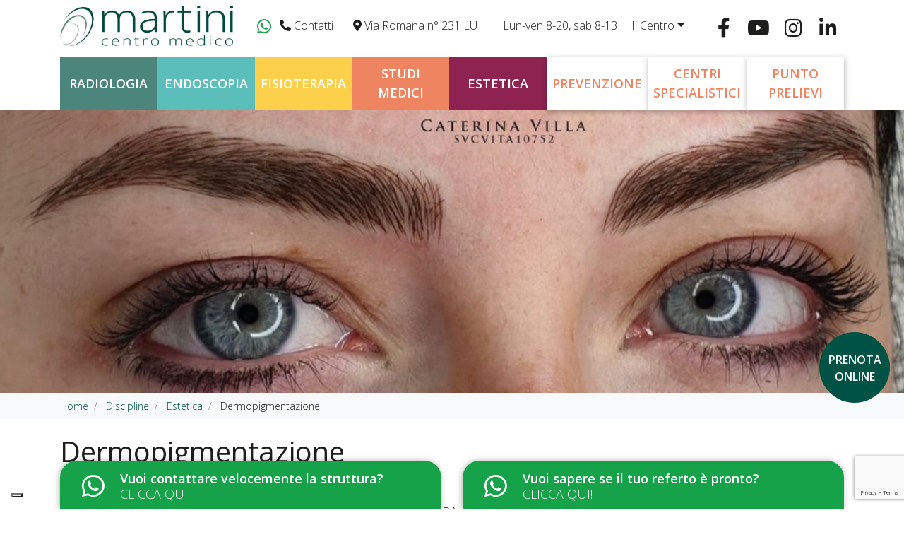

--- FILE ---
content_type: text/html; charset=UTF-8
request_url: https://www.martinicentromedico.it/discipline/fisioestetica/dermopigmentazione/
body_size: 13796
content:
<!DOCTYPE html>
<html lang="it-IT">
    <head>
        <meta charset="UTF-8">
        <meta name="viewport" content="width=device-width, initial-scale=1, shrink-to-fit=no">
        <link rel="profile" href="http://gmpg.org/xfn/11">
        <meta name='robots' content='index, follow, max-image-preview:large, max-snippet:-1, max-video-preview:-1' />
	<style>img:is([sizes="auto" i], [sizes^="auto," i]) { contain-intrinsic-size: 3000px 1500px }</style>
	
	<!-- This site is optimized with the Yoast SEO plugin v26.5 - https://yoast.com/wordpress/plugins/seo/ -->
	<title>Dermopigmentazione - Martini Centro Medico - Lucca</title>
	<link rel="canonical" href="https://www.martinicentromedico.it/discipline/fisioestetica/dermopigmentazione/" />
	<meta property="og:locale" content="it_IT" />
	<meta property="og:type" content="article" />
	<meta property="og:title" content="Dermopigmentazione - Martini Centro Medico - Lucca" />
	<meta property="og:description" content="DERMOPIGMENTAZIONE – UN ASPETTO PIU’ GRADEVOLE MIGLIORA L’AUTOSTIMA &#8211; Recenti studi della Georgetown Medical School confermano un dato già studiato&hellip;Leggi tutto..." />
	<meta property="og:url" content="https://www.martinicentromedico.it/discipline/fisioestetica/dermopigmentazione/" />
	<meta property="og:site_name" content="Martini Centro Medico - Lucca" />
	<meta property="article:publisher" content="https://www.facebook.com/MartiniCentroMedico/" />
	<meta property="article:modified_time" content="2025-07-28T14:15:04+00:00" />
	<meta property="og:image" content="https://www.martinicentromedico.it/wp-content/uploads/2021/02/sito-dermopigmentazione.png" />
	<meta property="og:image:width" content="1920" />
	<meta property="og:image:height" content="1000" />
	<meta property="og:image:type" content="image/png" />
	<meta name="twitter:card" content="summary_large_image" />
	<meta name="twitter:label1" content="Tempo di lettura stimato" />
	<meta name="twitter:data1" content="5 minuti" />
	<script type="application/ld+json" class="yoast-schema-graph">{"@context":"https://schema.org","@graph":[{"@type":"WebPage","@id":"https://www.martinicentromedico.it/discipline/fisioestetica/dermopigmentazione/","url":"https://www.martinicentromedico.it/discipline/fisioestetica/dermopigmentazione/","name":"Dermopigmentazione - Martini Centro Medico - Lucca","isPartOf":{"@id":"https://www.martinicentromedico.it/#website"},"primaryImageOfPage":{"@id":"https://www.martinicentromedico.it/discipline/fisioestetica/dermopigmentazione/#primaryimage"},"image":{"@id":"https://www.martinicentromedico.it/discipline/fisioestetica/dermopigmentazione/#primaryimage"},"thumbnailUrl":"https://www.martinicentromedico.it/wp-content/uploads/2021/02/sito-dermopigmentazione.png","datePublished":"2021-02-24T14:34:36+00:00","dateModified":"2025-07-28T14:15:04+00:00","breadcrumb":{"@id":"https://www.martinicentromedico.it/discipline/fisioestetica/dermopigmentazione/#breadcrumb"},"inLanguage":"it-IT","potentialAction":[{"@type":"ReadAction","target":["https://www.martinicentromedico.it/discipline/fisioestetica/dermopigmentazione/"]}]},{"@type":"ImageObject","inLanguage":"it-IT","@id":"https://www.martinicentromedico.it/discipline/fisioestetica/dermopigmentazione/#primaryimage","url":"https://www.martinicentromedico.it/wp-content/uploads/2021/02/sito-dermopigmentazione.png","contentUrl":"https://www.martinicentromedico.it/wp-content/uploads/2021/02/sito-dermopigmentazione.png","width":1920,"height":1000},{"@type":"BreadcrumbList","@id":"https://www.martinicentromedico.it/discipline/fisioestetica/dermopigmentazione/#breadcrumb","itemListElement":[{"@type":"ListItem","position":1,"name":"Home","item":"https://www.martinicentromedico.it/"},{"@type":"ListItem","position":2,"name":"Discipline","item":"https://www.martinicentromedico.it/discipline/"},{"@type":"ListItem","position":3,"name":"Estetica","item":"https://www.martinicentromedico.it/discipline/fisioestetica/"},{"@type":"ListItem","position":4,"name":"Dermopigmentazione"}]},{"@type":"WebSite","@id":"https://www.martinicentromedico.it/#website","url":"https://www.martinicentromedico.it/","name":"Martini Centro Medico - Lucca","description":"Il nostro passato al servizio del vostro futuro","publisher":{"@id":"https://www.martinicentromedico.it/#organization"},"potentialAction":[{"@type":"SearchAction","target":{"@type":"EntryPoint","urlTemplate":"https://www.martinicentromedico.it/?s={search_term_string}"},"query-input":{"@type":"PropertyValueSpecification","valueRequired":true,"valueName":"search_term_string"}}],"inLanguage":"it-IT"},{"@type":"Organization","@id":"https://www.martinicentromedico.it/#organization","name":"Martini Centro Medico - Lucca","url":"https://www.martinicentromedico.it/","logo":{"@type":"ImageObject","inLanguage":"it-IT","@id":"https://www.martinicentromedico.it/#/schema/logo/image/","url":"https://www.martinicentromedico.it/wp-content/uploads/2020/02/martini-centro-medico-lucca.jpg","contentUrl":"https://www.martinicentromedico.it/wp-content/uploads/2020/02/martini-centro-medico-lucca.jpg","width":1802,"height":416,"caption":"Martini Centro Medico - Lucca"},"image":{"@id":"https://www.martinicentromedico.it/#/schema/logo/image/"},"sameAs":["https://www.facebook.com/MartiniCentroMedico/","https://www.instagram.com/martinicentromedico/","https://www.youtube.com/channel/UChPmcIFKXMYadv2jZRGL_cw"]}]}</script>
	<!-- / Yoast SEO plugin. -->


<link rel='dns-prefetch' href='//www.paypal.com' />
<link rel='dns-prefetch' href='//js.stripe.com' />
<link rel='dns-prefetch' href='//fonts.googleapis.com' />
<link rel='dns-prefetch' href='//use.fontawesome.com' />
<link rel='dns-prefetch' href='//v0.wordpress.com' />
<link rel="alternate" type="application/rss+xml" title="Martini Centro Medico - Lucca &raquo; Feed" href="https://www.martinicentromedico.it/feed/" />
<link rel="alternate" type="application/rss+xml" title="Martini Centro Medico - Lucca &raquo; Feed dei commenti" href="https://www.martinicentromedico.it/comments/feed/" />
<link rel='stylesheet' id='wp-block-library-css' href='https://www.martinicentromedico.it/wp-includes/css/dist/block-library/style.min.css?ver=6.8.3' type='text/css' media='all' />
<style id='classic-theme-styles-inline-css' type='text/css'>
/*! This file is auto-generated */
.wp-block-button__link{color:#fff;background-color:#32373c;border-radius:9999px;box-shadow:none;text-decoration:none;padding:calc(.667em + 2px) calc(1.333em + 2px);font-size:1.125em}.wp-block-file__button{background:#32373c;color:#fff;text-decoration:none}
</style>
<link rel='stylesheet' id='wp-components-css' href='https://www.martinicentromedico.it/wp-includes/css/dist/components/style.min.css?ver=6.8.3' type='text/css' media='all' />
<link rel='stylesheet' id='wp-preferences-css' href='https://www.martinicentromedico.it/wp-includes/css/dist/preferences/style.min.css?ver=6.8.3' type='text/css' media='all' />
<link rel='stylesheet' id='wp-block-editor-css' href='https://www.martinicentromedico.it/wp-includes/css/dist/block-editor/style.min.css?ver=6.8.3' type='text/css' media='all' />
<link rel='stylesheet' id='popup-maker-block-library-style-css' href='https://www.martinicentromedico.it/wp-content/plugins/popup-maker/dist/packages/block-library-style.css?ver=dbea705cfafe089d65f1' type='text/css' media='all' />
<link rel='stylesheet' id='mediaelement-css' href='https://www.martinicentromedico.it/wp-includes/js/mediaelement/mediaelementplayer-legacy.min.css?ver=4.2.17' type='text/css' media='all' />
<link rel='stylesheet' id='wp-mediaelement-css' href='https://www.martinicentromedico.it/wp-includes/js/mediaelement/wp-mediaelement.min.css?ver=6.8.3' type='text/css' media='all' />
<style id='jetpack-sharing-buttons-style-inline-css' type='text/css'>
.jetpack-sharing-buttons__services-list{display:flex;flex-direction:row;flex-wrap:wrap;gap:0;list-style-type:none;margin:5px;padding:0}.jetpack-sharing-buttons__services-list.has-small-icon-size{font-size:12px}.jetpack-sharing-buttons__services-list.has-normal-icon-size{font-size:16px}.jetpack-sharing-buttons__services-list.has-large-icon-size{font-size:24px}.jetpack-sharing-buttons__services-list.has-huge-icon-size{font-size:36px}@media print{.jetpack-sharing-buttons__services-list{display:none!important}}.editor-styles-wrapper .wp-block-jetpack-sharing-buttons{gap:0;padding-inline-start:0}ul.jetpack-sharing-buttons__services-list.has-background{padding:1.25em 2.375em}
</style>
<style id='global-styles-inline-css' type='text/css'>
:root{--wp--preset--aspect-ratio--square: 1;--wp--preset--aspect-ratio--4-3: 4/3;--wp--preset--aspect-ratio--3-4: 3/4;--wp--preset--aspect-ratio--3-2: 3/2;--wp--preset--aspect-ratio--2-3: 2/3;--wp--preset--aspect-ratio--16-9: 16/9;--wp--preset--aspect-ratio--9-16: 9/16;--wp--preset--color--black: #000000;--wp--preset--color--cyan-bluish-gray: #abb8c3;--wp--preset--color--white: #ffffff;--wp--preset--color--pale-pink: #f78da7;--wp--preset--color--vivid-red: #cf2e2e;--wp--preset--color--luminous-vivid-orange: #ff6900;--wp--preset--color--luminous-vivid-amber: #fcb900;--wp--preset--color--light-green-cyan: #7bdcb5;--wp--preset--color--vivid-green-cyan: #00d084;--wp--preset--color--pale-cyan-blue: #8ed1fc;--wp--preset--color--vivid-cyan-blue: #0693e3;--wp--preset--color--vivid-purple: #9b51e0;--wp--preset--gradient--vivid-cyan-blue-to-vivid-purple: linear-gradient(135deg,rgba(6,147,227,1) 0%,rgb(155,81,224) 100%);--wp--preset--gradient--light-green-cyan-to-vivid-green-cyan: linear-gradient(135deg,rgb(122,220,180) 0%,rgb(0,208,130) 100%);--wp--preset--gradient--luminous-vivid-amber-to-luminous-vivid-orange: linear-gradient(135deg,rgba(252,185,0,1) 0%,rgba(255,105,0,1) 100%);--wp--preset--gradient--luminous-vivid-orange-to-vivid-red: linear-gradient(135deg,rgba(255,105,0,1) 0%,rgb(207,46,46) 100%);--wp--preset--gradient--very-light-gray-to-cyan-bluish-gray: linear-gradient(135deg,rgb(238,238,238) 0%,rgb(169,184,195) 100%);--wp--preset--gradient--cool-to-warm-spectrum: linear-gradient(135deg,rgb(74,234,220) 0%,rgb(151,120,209) 20%,rgb(207,42,186) 40%,rgb(238,44,130) 60%,rgb(251,105,98) 80%,rgb(254,248,76) 100%);--wp--preset--gradient--blush-light-purple: linear-gradient(135deg,rgb(255,206,236) 0%,rgb(152,150,240) 100%);--wp--preset--gradient--blush-bordeaux: linear-gradient(135deg,rgb(254,205,165) 0%,rgb(254,45,45) 50%,rgb(107,0,62) 100%);--wp--preset--gradient--luminous-dusk: linear-gradient(135deg,rgb(255,203,112) 0%,rgb(199,81,192) 50%,rgb(65,88,208) 100%);--wp--preset--gradient--pale-ocean: linear-gradient(135deg,rgb(255,245,203) 0%,rgb(182,227,212) 50%,rgb(51,167,181) 100%);--wp--preset--gradient--electric-grass: linear-gradient(135deg,rgb(202,248,128) 0%,rgb(113,206,126) 100%);--wp--preset--gradient--midnight: linear-gradient(135deg,rgb(2,3,129) 0%,rgb(40,116,252) 100%);--wp--preset--font-size--small: 13px;--wp--preset--font-size--medium: 20px;--wp--preset--font-size--large: 36px;--wp--preset--font-size--x-large: 42px;--wp--preset--spacing--20: 0.44rem;--wp--preset--spacing--30: 0.67rem;--wp--preset--spacing--40: 1rem;--wp--preset--spacing--50: 1.5rem;--wp--preset--spacing--60: 2.25rem;--wp--preset--spacing--70: 3.38rem;--wp--preset--spacing--80: 5.06rem;--wp--preset--shadow--natural: 6px 6px 9px rgba(0, 0, 0, 0.2);--wp--preset--shadow--deep: 12px 12px 50px rgba(0, 0, 0, 0.4);--wp--preset--shadow--sharp: 6px 6px 0px rgba(0, 0, 0, 0.2);--wp--preset--shadow--outlined: 6px 6px 0px -3px rgba(255, 255, 255, 1), 6px 6px rgba(0, 0, 0, 1);--wp--preset--shadow--crisp: 6px 6px 0px rgba(0, 0, 0, 1);}:where(.is-layout-flex){gap: 0.5em;}:where(.is-layout-grid){gap: 0.5em;}body .is-layout-flex{display: flex;}.is-layout-flex{flex-wrap: wrap;align-items: center;}.is-layout-flex > :is(*, div){margin: 0;}body .is-layout-grid{display: grid;}.is-layout-grid > :is(*, div){margin: 0;}:where(.wp-block-columns.is-layout-flex){gap: 2em;}:where(.wp-block-columns.is-layout-grid){gap: 2em;}:where(.wp-block-post-template.is-layout-flex){gap: 1.25em;}:where(.wp-block-post-template.is-layout-grid){gap: 1.25em;}.has-black-color{color: var(--wp--preset--color--black) !important;}.has-cyan-bluish-gray-color{color: var(--wp--preset--color--cyan-bluish-gray) !important;}.has-white-color{color: var(--wp--preset--color--white) !important;}.has-pale-pink-color{color: var(--wp--preset--color--pale-pink) !important;}.has-vivid-red-color{color: var(--wp--preset--color--vivid-red) !important;}.has-luminous-vivid-orange-color{color: var(--wp--preset--color--luminous-vivid-orange) !important;}.has-luminous-vivid-amber-color{color: var(--wp--preset--color--luminous-vivid-amber) !important;}.has-light-green-cyan-color{color: var(--wp--preset--color--light-green-cyan) !important;}.has-vivid-green-cyan-color{color: var(--wp--preset--color--vivid-green-cyan) !important;}.has-pale-cyan-blue-color{color: var(--wp--preset--color--pale-cyan-blue) !important;}.has-vivid-cyan-blue-color{color: var(--wp--preset--color--vivid-cyan-blue) !important;}.has-vivid-purple-color{color: var(--wp--preset--color--vivid-purple) !important;}.has-black-background-color{background-color: var(--wp--preset--color--black) !important;}.has-cyan-bluish-gray-background-color{background-color: var(--wp--preset--color--cyan-bluish-gray) !important;}.has-white-background-color{background-color: var(--wp--preset--color--white) !important;}.has-pale-pink-background-color{background-color: var(--wp--preset--color--pale-pink) !important;}.has-vivid-red-background-color{background-color: var(--wp--preset--color--vivid-red) !important;}.has-luminous-vivid-orange-background-color{background-color: var(--wp--preset--color--luminous-vivid-orange) !important;}.has-luminous-vivid-amber-background-color{background-color: var(--wp--preset--color--luminous-vivid-amber) !important;}.has-light-green-cyan-background-color{background-color: var(--wp--preset--color--light-green-cyan) !important;}.has-vivid-green-cyan-background-color{background-color: var(--wp--preset--color--vivid-green-cyan) !important;}.has-pale-cyan-blue-background-color{background-color: var(--wp--preset--color--pale-cyan-blue) !important;}.has-vivid-cyan-blue-background-color{background-color: var(--wp--preset--color--vivid-cyan-blue) !important;}.has-vivid-purple-background-color{background-color: var(--wp--preset--color--vivid-purple) !important;}.has-black-border-color{border-color: var(--wp--preset--color--black) !important;}.has-cyan-bluish-gray-border-color{border-color: var(--wp--preset--color--cyan-bluish-gray) !important;}.has-white-border-color{border-color: var(--wp--preset--color--white) !important;}.has-pale-pink-border-color{border-color: var(--wp--preset--color--pale-pink) !important;}.has-vivid-red-border-color{border-color: var(--wp--preset--color--vivid-red) !important;}.has-luminous-vivid-orange-border-color{border-color: var(--wp--preset--color--luminous-vivid-orange) !important;}.has-luminous-vivid-amber-border-color{border-color: var(--wp--preset--color--luminous-vivid-amber) !important;}.has-light-green-cyan-border-color{border-color: var(--wp--preset--color--light-green-cyan) !important;}.has-vivid-green-cyan-border-color{border-color: var(--wp--preset--color--vivid-green-cyan) !important;}.has-pale-cyan-blue-border-color{border-color: var(--wp--preset--color--pale-cyan-blue) !important;}.has-vivid-cyan-blue-border-color{border-color: var(--wp--preset--color--vivid-cyan-blue) !important;}.has-vivid-purple-border-color{border-color: var(--wp--preset--color--vivid-purple) !important;}.has-vivid-cyan-blue-to-vivid-purple-gradient-background{background: var(--wp--preset--gradient--vivid-cyan-blue-to-vivid-purple) !important;}.has-light-green-cyan-to-vivid-green-cyan-gradient-background{background: var(--wp--preset--gradient--light-green-cyan-to-vivid-green-cyan) !important;}.has-luminous-vivid-amber-to-luminous-vivid-orange-gradient-background{background: var(--wp--preset--gradient--luminous-vivid-amber-to-luminous-vivid-orange) !important;}.has-luminous-vivid-orange-to-vivid-red-gradient-background{background: var(--wp--preset--gradient--luminous-vivid-orange-to-vivid-red) !important;}.has-very-light-gray-to-cyan-bluish-gray-gradient-background{background: var(--wp--preset--gradient--very-light-gray-to-cyan-bluish-gray) !important;}.has-cool-to-warm-spectrum-gradient-background{background: var(--wp--preset--gradient--cool-to-warm-spectrum) !important;}.has-blush-light-purple-gradient-background{background: var(--wp--preset--gradient--blush-light-purple) !important;}.has-blush-bordeaux-gradient-background{background: var(--wp--preset--gradient--blush-bordeaux) !important;}.has-luminous-dusk-gradient-background{background: var(--wp--preset--gradient--luminous-dusk) !important;}.has-pale-ocean-gradient-background{background: var(--wp--preset--gradient--pale-ocean) !important;}.has-electric-grass-gradient-background{background: var(--wp--preset--gradient--electric-grass) !important;}.has-midnight-gradient-background{background: var(--wp--preset--gradient--midnight) !important;}.has-small-font-size{font-size: var(--wp--preset--font-size--small) !important;}.has-medium-font-size{font-size: var(--wp--preset--font-size--medium) !important;}.has-large-font-size{font-size: var(--wp--preset--font-size--large) !important;}.has-x-large-font-size{font-size: var(--wp--preset--font-size--x-large) !important;}
:where(.wp-block-post-template.is-layout-flex){gap: 1.25em;}:where(.wp-block-post-template.is-layout-grid){gap: 1.25em;}
:where(.wp-block-columns.is-layout-flex){gap: 2em;}:where(.wp-block-columns.is-layout-grid){gap: 2em;}
:root :where(.wp-block-pullquote){font-size: 1.5em;line-height: 1.6;}
</style>
<link rel='stylesheet' id='latepoint-main-front-css' href='https://www.martinicentromedico.it/wp-content/plugins/latepoint/public/stylesheets/main_front.css?ver=4.2.3' type='text/css' media='all' />
<link rel='stylesheet' id='latepoint-payments-stripe-front-css' href='https://www.martinicentromedico.it/wp-content/plugins/latepoint-payments-stripe/public/stylesheets/latepoint-payments-stripe-front.css?ver=1.0.4' type='text/css' media='all' />
<link rel='stylesheet' id='mailup-css' href='https://www.martinicentromedico.it/wp-content/plugins/mailup-email-and-newsletter-subscription-form/public/css/mailup-public.css?ver=1.2.7' type='text/css' media='all' />
<link rel='stylesheet' id='bootstrap-css' href='https://www.martinicentromedico.it/wp-content/themes/websoup/css/bootstrap.min.css?ver=4.3.1' type='text/css' media='all' />
<link rel='stylesheet' id='slick-css' href='https://www.martinicentromedico.it/wp-content/themes/websoup/js/slick/slick.css?ver=1.8.1' type='text/css' media='all' />
<link rel='stylesheet' id='websoup-styles-css' href='https://www.martinicentromedico.it/wp-content/themes/websoup/css/theme.css?ver=0.61.1757503904' type='text/css' media='all' />
<link rel='stylesheet' id='gfonts-css' href='https://fonts.googleapis.com/css?family=Open+Sans%3A300%2C400%2C600%2C700%2C800&#038;display=swap&#038;ver=1.0' type='text/css' media='all' />
<link rel='stylesheet' id='fontawesome5-css' href='https://use.fontawesome.com/releases/v5.12.0/css/all.css?ver=5.12.0' type='text/css' media='all' />
<script type="text/javascript" src="https://www.martinicentromedico.it/wp-content/plugins/latepoint/public/javascripts/vendor/sprintf.min.js?ver=4.2.3" id="sprintf-js"></script>
<script type="text/javascript" src="https://www.paypal.com/sdk/js?currency=EUR&amp;intent=authorize&amp;client-id=AZNb9tX5KUUUQ3KV2c143G1fsY--oB0IgyGIzeYyGMnbajk6DepRVhqOhES4bo4dPmO1sPywGhbiFVcc&amp;disable-funding=credit,card" id="paypal-sdk-js"></script>
<script type="text/javascript" src="https://www.martinicentromedico.it/wp-includes/js/jquery/jquery.min.js?ver=3.7.1" id="jquery-core-js"></script>
<script type="text/javascript" src="https://www.martinicentromedico.it/wp-includes/js/jquery/jquery-migrate.min.js?ver=3.4.1" id="jquery-migrate-js"></script>
<script type="text/javascript" src="https://www.martinicentromedico.it/wp-content/plugins/latepoint-payments-paypal/public/javascripts/latepoint-payments-paypal.js?ver=1.0.2" id="latepoint-payments-paypal-js"></script>
<script type="text/javascript" src="https://js.stripe.com/v3/" id="stripe-js"></script>
<script type="text/javascript" id="latepoint-main-front-js-extra">
/* <![CDATA[ */
var latepoint_helper = {"ajaxurl":"https:\/\/www.martinicentromedico.it\/wp-admin\/admin-ajax.php","time_pick_style":"timeline","string_today":"Oggi","calculate_price_route":"steps__calculate_price","time_system":"24","msg_not_available":"Non Disponibile","phone_format":"999 9999999","enable_phone_masking":"no","booking_button_route":"steps__start","show_booking_end_time":"yes","customer_dashboard_url":"\/videoconsulto\/area-paziente\/","demo_mode":"","cancel_booking_prompt":"Sei sicuro di voler cancellare questo appuntamento?","body_font_family":"-apple-system, system-ui, BlinkMacSystemFont, \"Segoe UI\", Roboto, \"Helvetica Neue\", Arial, sans-serif","currency_symbol_before":"","currency_symbol_after":"\u20ac","is_timezone_selected":"","is_paypal_native_active":"1","paypal_payment_currency":"EUR","stripe_key":"pk_live_51IkR88B6Udx35D2S3oWndMI8MLoRmb9s60nXKnCYz52xAM2i4DFSEJlsqcG1YgfJuxdocT2s6nFHos6sWYPo8LHE00R4whoic9","is_stripe_zip_code_removed":"1","is_stripe_active":"1"};
/* ]]> */
</script>
<script type="text/javascript" src="https://www.martinicentromedico.it/wp-content/plugins/latepoint/public/javascripts/main_front.js?ver=4.2.3" id="latepoint-main-front-js"></script>
<script type="text/javascript" src="https://www.martinicentromedico.it/wp-content/plugins/latepoint-payments-stripe/public/javascripts/latepoint-payments-stripe.js?ver=1.0.4" id="latepoint-payments-stripe-js"></script>
<script type="text/javascript" src="https://www.martinicentromedico.it/wp-content/plugins/mailup-email-and-newsletter-subscription-form/admin/js/jquery.validate.min.js?ver=1.19.5" id="mailup_validate-js"></script>
<script type="text/javascript" src="https://www.martinicentromedico.it/wp-content/plugins/mailup-email-and-newsletter-subscription-form/admin/js/localization/messages_it.js?ver=1.19.5" id="mailup_validate_loc_it-js"></script>
<script type="text/javascript" id="mailup-js-extra">
/* <![CDATA[ */
var mailup_params = {"ajax_url":"https:\/\/www.martinicentromedico.it\/wp-admin\/admin-ajax.php","ajaxNonce":"cfc243aea5"};
/* ]]> */
</script>
<script type="text/javascript" src="https://www.martinicentromedico.it/wp-content/plugins/mailup-email-and-newsletter-subscription-form/public/js/mailup-public.js?ver=1.2.7" id="mailup-js"></script>
<link rel="https://api.w.org/" href="https://www.martinicentromedico.it/wp-json/" /><link rel="alternate" title="JSON" type="application/json" href="https://www.martinicentromedico.it/wp-json/wp/v2/pages/6007" /><link rel="EditURI" type="application/rsd+xml" title="RSD" href="https://www.martinicentromedico.it/xmlrpc.php?rsd" />
<meta name="generator" content="WordPress 6.8.3" />
<link rel='shortlink' href='https://www.martinicentromedico.it/?p=6007' />
<link rel="alternate" title="oEmbed (JSON)" type="application/json+oembed" href="https://www.martinicentromedico.it/wp-json/oembed/1.0/embed?url=https%3A%2F%2Fwww.martinicentromedico.it%2Fdiscipline%2Ffisioestetica%2Fdermopigmentazione%2F" />
<link rel="alternate" title="oEmbed (XML)" type="text/xml+oembed" href="https://www.martinicentromedico.it/wp-json/oembed/1.0/embed?url=https%3A%2F%2Fwww.martinicentromedico.it%2Fdiscipline%2Ffisioestetica%2Fdermopigmentazione%2F&#038;format=xml" />
<meta name="mobile-web-app-capable" content="yes">
<meta name="apple-mobile-web-app-capable" content="yes">
<meta name="apple-mobile-web-app-title" content="Martini Centro Medico - Lucca - Il nostro passato al servizio del vostro futuro">
<link rel="icon" href="https://www.martinicentromedico.it/wp-content/uploads/2019/12/favicon.png" sizes="32x32" />
<link rel="icon" href="https://www.martinicentromedico.it/wp-content/uploads/2019/12/favicon.png" sizes="192x192" />
<link rel="apple-touch-icon" href="https://www.martinicentromedico.it/wp-content/uploads/2019/12/favicon.png" />
<meta name="msapplication-TileImage" content="https://www.martinicentromedico.it/wp-content/uploads/2019/12/favicon.png" />
		<style type="text/css" id="wp-custom-css">
			.paypal-button-number-1 {
	display: none;
}
.menuseparator {
    color: var(--white);
    background-color: var(--radiologia);
}
.menuseparator a {
    color: var(--white) !important;
    cursor: default;
}
.inevidenza {
	background: rgba(0, 82, 69, .15);
}
.mxwdt {
	max-width: 800px;
}
.fbtm {
	z-index: 999;
}
.round {
    border-radius: 1.5rem;
}
.wamod {
    color: #1d1d1b;
    font-weight: 600;
}
.wamod.h2 {
	font-size: 34px;
}
.wamod span {
    color: rgb(22, 162, 73);
}
.btnmodpop {
    display: block;
    background: rgb(22, 162, 73);
    color: #fff;
    border-radius: 1.5rem;
    padding: 1.5rem;
    font-size: 1.5rem;
    margin: 1rem 0;
	max-width: 265px;
}
.fw300 {
    font-weight: 300;
}
.btnmodpop:hover, .btnmodpop:focus {
	color: #fff;
	background-color: #107535;
}
.mediciarchive .colourbg.bgcover {
    background-size: contain;
    background-color: #ddd;
}		</style>
		
        <meta name="facebook-domain-verification" content="yk2xq11choyr5ibmecpb2m631idamt" />

        <script type="text/javascript">
        var _iub = _iub || [];
        _iub.csConfiguration = {"floatingPreferencesButtonDisplay":"bottom-left","invalidateConsentWithoutLog":true,"perPurposeConsent":true,"siteId":1951847,"cookiePolicyId":93578811,"lang":"it", "banner":{ "acceptButtonCaptionColor":"white","acceptButtonColor":"#005245","acceptButtonDisplay":true,"backgroundColor":"white","closeButtonRejects":true,"customizeButtonCaptionColor":"#4D4D4D","customizeButtonColor":"#DADADA","customizeButtonDisplay":true,"explicitWithdrawal":true,"listPurposes":true,"position":"bottom","rejectButtonCaptionColor":"#4D4D4D","rejectButtonColor":"#DADADA","rejectButtonDisplay":true,"textColor":"black" }};
        </script>
        <script type="text/javascript" src="//cdn.iubenda.com/cs/iubenda_cs.js" charset="UTF-8" async></script>

        <!-- Google tag (gtag.js) -->
        <script type="text/plain" class="_iub_cs_activate" data-iub-purposes="4" src="https://www.googletagmanager.com/gtag/js?id=G-TG23YTW2L0"></script>
        <script>
          window.dataLayer = window.dataLayer || [];
          function gtag(){dataLayer.push(arguments);}
          gtag('js', new Date());

          gtag('config', 'G-TG23YTW2L0', { 'anonymize_ip': true });
        </script>

        <!-- Meta Pixel Code -->
        <script>
        !function(f,b,e,v,n,t,s)
        {if(f.fbq)return;n=f.fbq=function(){n.callMethod?
        n.callMethod.apply(n,arguments):n.queue.push(arguments)};
        if(!f._fbq)f._fbq=n;n.push=n;n.loaded=!0;n.version='2.0';
        n.queue=[];t=b.createElement(e);t.async=!0;
        t.src=v;s=b.getElementsByTagName(e)[0];
        s.parentNode.insertBefore(t,s)}(window, document,'script',
        'https://connect.facebook.net/en_US/fbevents.js');
        fbq('init', '625896216244927');
        fbq('track', 'PageView');
        
        fbq('init', '736738278290852');
        fbq('track', 'PageView');
        </script>
        <!-- End Meta Pixel Code -->

    </head>

    <body class="wp-singular page-template-default page page-id-6007 page-child parent-pageid-2806 wp-custom-logo wp-theme-websoup latepoint group-blog">

        <div class="site" id="page">

            <a class="skip-link sr-only sr-only-focusable" href="#content">Vai al contenuto</a>

            <header id="wrapper-navbar" class="header" itemscope itemtype="http://schema.org/WebSite">

                <div class="preheader d-none d-xl-block">
                    <div class="container">

                        <div class="d-flex justify-content-between align-items-center flex-wrap">
                            <div id="block-6" class="widget_block widget_media_image">
<figure class="wp-block-image size-large is-resized mb-0 py-2 d-none d-xl-block"><a href="https://www.martinicentromedico.it/"><img fetchpriority="high" decoding="async" width="1110" height="256" src="https://www.martinicentromedico.it/wp-content/uploads/2020/02/martini-centro-medico-lucca-1110x256.jpg" alt="" class="wp-image-4445" style="width:245px" srcset="https://www.martinicentromedico.it/wp-content/uploads/2020/02/martini-centro-medico-lucca-1110x256.jpg 1110w, https://www.martinicentromedico.it/wp-content/uploads/2020/02/martini-centro-medico-lucca-730x169.jpg 730w, https://www.martinicentromedico.it/wp-content/uploads/2020/02/martini-centro-medico-lucca-768x177.jpg 768w, https://www.martinicentromedico.it/wp-content/uploads/2020/02/martini-centro-medico-lucca-1536x355.jpg 1536w, https://www.martinicentromedico.it/wp-content/uploads/2020/02/martini-centro-medico-lucca.jpg 1802w" sizes="(max-width: 1110px) 100vw, 1110px" /></a></figure>
</div><div id="block-5" class="widget_block"><a href="https://wa.me/393927904203" target="_blank" class="mr-lg-2"><i style="color: rgb(22, 162, 73); font-size: 23px; vertical-align: sub" class="fab fa-whatsapp walgmob"></i></a> <a href="/contatti/" class="micon mr-sm-4"><i class="fas fa-phone-alt"></i><span> Contatti</span></a> <a href="https://www.google.it/maps/dir//Centro+Medico+Martini,+Via+Romana,+231,+55100+Arancio+LU/@43.8445788,10.5192181,17z/" class="micon"><i class="fas fa-map-marker-alt"></i><span> Via Romana n° 231 LU</span></a> <i  class="px-3"></i> <span class="orari">Lun-ven 8-20, sab 8-13</span> <i class="px-2"></i>
<div class="dropdown d-inline"><a id="dropdownMenuLink" class="dropdown-toggle" role="button" href="#" data-toggle="dropdown" aria-haspopup="true" aria-expanded="false">Il Centro</a>
<div class="dropdown-menu" aria-labelledby="dropdownMenuLink"><a class="dropdown-item" href="https://www.martinicentromedico.it/cosa-devi-fare/">Cosa devi fare?</a>
<a class="dropdown-item" href="https://www.martinicentromedico.it/contatti/">Contatti</a>
<a class="dropdown-item" href="https://www.martinicentromedico.it/medici/">Cerca medico</a>
<a class="dropdown-item" href="https://www.martinicentromedico.it/il-centro/convenzioni/">Convenzioni</a>
<a class="dropdown-item" href="https://www.martinicentromedico.it/welfare-aziendale-centro-martini-e-la-soluzione/">Welfare aziendale</a>
<a class="dropdown-item" href="https://www.martinicentromedico.it/lavora-con-noi/">Lavora con noi</a>
<a class="dropdown-item" href="https://www.martinicentromedico.it/eventi/">Eventi</a>
<a class="dropdown-item" href="https://www.martinicentromedico.it/categoria/magazine/">Magazine</a>
<a class="dropdown-item" href="https://www.martinicentromedico.it/carte-dei-servizi/">Carte dei Servizi</a>
<a class="dropdown-item" href="https://www.martinicentromedico.it/trasparenza/">Trasparenza</a>
</div>
</div></div>                            <div class="text-right d-none d-xl-block">
                                <div id="header-menu-container" class="topbtns"><ul id="header-menu" class="list-unstyled list-inline mb-0"><li id="menu-item-64" class="fb menu-item menu-item-type-custom menu-item-object-custom menu-item-64"><a target="_blank" href="https://www.facebook.com/MartiniCentroMedico/"><span class="fab fa-facebook-f fa-fw"></span></a></li>
<li id="menu-item-65" class="yt menu-item menu-item-type-custom menu-item-object-custom menu-item-65"><a target="_blank" href="https://www.youtube.com/channel/UChPmcIFKXMYadv2jZRGL_cw"><span class="fab fa-youtube fa-fw"></span></a></li>
<li id="menu-item-66" class="is menu-item menu-item-type-custom menu-item-object-custom menu-item-66"><a target="_blank" href="https://www.instagram.com/martinicentromedico/"><span class="fab fa-instagram fa-fw"></span></a></li>
<li id="menu-item-6888" class="fb menu-item menu-item-type-custom menu-item-object-custom menu-item-6888"><a target="_blank" href="https://www.linkedin.com/company/centro-medico-martini/"><span class="fab fa-linkedin-in fa-fw"></span></a></li>
</ul></div>                            </div>
                        </div>
                                            </div>
                </div>

                <nav id="main-nav" class="navbar navbar-expand-xl navbar-light navbar-main">

                    <div class="container">

                        <a href="https://www.martinicentromedico.it/" class="navbar-brand custom-logo-link" rel="home"><img width="1802" height="416" src="https://www.martinicentromedico.it/wp-content/uploads/2020/02/martini-centro-medico-lucca.jpg" class="img-fluid" alt="Martini Centro Medico &#8211; Lucca" decoding="async" srcset="https://www.martinicentromedico.it/wp-content/uploads/2020/02/martini-centro-medico-lucca.jpg 1802w, https://www.martinicentromedico.it/wp-content/uploads/2020/02/martini-centro-medico-lucca-730x169.jpg 730w, https://www.martinicentromedico.it/wp-content/uploads/2020/02/martini-centro-medico-lucca-1110x256.jpg 1110w, https://www.martinicentromedico.it/wp-content/uploads/2020/02/martini-centro-medico-lucca-768x177.jpg 768w, https://www.martinicentromedico.it/wp-content/uploads/2020/02/martini-centro-medico-lucca-1536x355.jpg 1536w" sizes="(max-width: 1802px) 100vw, 1802px" /></a>
                        <div class="d-block d-xl-none mobpre">
                            <div id="block-6" class="widget_block widget_media_image">
<figure class="wp-block-image size-large is-resized mb-0 py-2 d-none d-xl-block"><a href="https://www.martinicentromedico.it/"><img decoding="async" width="1110" height="256" src="https://www.martinicentromedico.it/wp-content/uploads/2020/02/martini-centro-medico-lucca-1110x256.jpg" alt="" class="wp-image-4445" style="width:245px" srcset="https://www.martinicentromedico.it/wp-content/uploads/2020/02/martini-centro-medico-lucca-1110x256.jpg 1110w, https://www.martinicentromedico.it/wp-content/uploads/2020/02/martini-centro-medico-lucca-730x169.jpg 730w, https://www.martinicentromedico.it/wp-content/uploads/2020/02/martini-centro-medico-lucca-768x177.jpg 768w, https://www.martinicentromedico.it/wp-content/uploads/2020/02/martini-centro-medico-lucca-1536x355.jpg 1536w, https://www.martinicentromedico.it/wp-content/uploads/2020/02/martini-centro-medico-lucca.jpg 1802w" sizes="(max-width: 1110px) 100vw, 1110px" /></a></figure>
</div><div id="block-5" class="widget_block"><a href="https://wa.me/393927904203" target="_blank" class="mr-lg-2"><i style="color: rgb(22, 162, 73); font-size: 23px; vertical-align: sub" class="fab fa-whatsapp walgmob"></i></a> <a href="/contatti/" class="micon mr-sm-4"><i class="fas fa-phone-alt"></i><span> Contatti</span></a> <a href="https://www.google.it/maps/dir//Centro+Medico+Martini,+Via+Romana,+231,+55100+Arancio+LU/@43.8445788,10.5192181,17z/" class="micon"><i class="fas fa-map-marker-alt"></i><span> Via Romana n° 231 LU</span></a> <i  class="px-3"></i> <span class="orari">Lun-ven 8-20, sab 8-13</span> <i class="px-2"></i>
<div class="dropdown d-inline"><a id="dropdownMenuLinkMobile" class="dropdown-toggle" role="button" href="#" data-toggle="dropdown" aria-haspopup="true" aria-expanded="false">Il Centro</a>
<div class="dropdown-menu" aria-labelledby="dropdownMenuLinkMobile"><a class="dropdown-item" href="https://www.martinicentromedico.it/cosa-devi-fare/">Cosa devi fare?</a>
<a class="dropdown-item" href="https://www.martinicentromedico.it/contatti/">Contatti</a>
<a class="dropdown-item" href="https://www.martinicentromedico.it/medici/">Cerca medico</a>
<a class="dropdown-item" href="https://www.martinicentromedico.it/il-centro/convenzioni/">Convenzioni</a>
<a class="dropdown-item" href="https://www.martinicentromedico.it/welfare-aziendale-centro-martini-e-la-soluzione/">Welfare aziendale</a>
<a class="dropdown-item" href="https://www.martinicentromedico.it/lavora-con-noi/">Lavora con noi</a>
<a class="dropdown-item" href="https://www.martinicentromedico.it/eventi/">Eventi</a>
<a class="dropdown-item" href="https://www.martinicentromedico.it/categoria/magazine/">Magazine</a>
<a class="dropdown-item" href="https://www.martinicentromedico.it/carte-dei-servizi/">Carte dei Servizi</a>
<a class="dropdown-item" href="https://www.martinicentromedico.it/trasparenza/">Trasparenza</a>
</div>
</div></div>                        </div>

                        <button class="navbar-toggler ml-auto collapsed" type="button" data-toggle="collapse" data-target="#navbarNavDropdown" aria-controls="navbarNavDropdown" aria-expanded="false" aria-label="Apri il menu">
                            <span class="navbar-toggler-icon"></span>
                            <span class="navbar-toggler-close"><i class="mar mar-close"></i></span>
                        </button>
                        <div id="navbarNavDropdown" class="collapse navbar-collapse">
                            <ul id="main-menu" class="navbar-nav ml-auto"><li itemscope="itemscope" itemtype="https://www.schema.org/SiteNavigationElement" id="menu-item-3890" class="link-radiologia menu-item menu-item-type-post_type menu-item-object-page menu-item-3890 nav-item"><a title="Radiologia" href="https://www.martinicentromedico.it/discipline/radiologia-lucca/" class="nav-link"><span>Radiologia</span></a></li>
<li itemscope="itemscope" itemtype="https://www.schema.org/SiteNavigationElement" id="menu-item-6891" class="link-endoscopia menu-item menu-item-type-post_type menu-item-object-page menu-item-6891 nav-item"><a title="Endoscopia" href="https://www.martinicentromedico.it/discipline/endoscopia/" class="nav-link"><span>Endoscopia</span></a></li>
<li itemscope="itemscope" itemtype="https://www.schema.org/SiteNavigationElement" id="menu-item-3892" class="link-fisioterapia menu-item menu-item-type-post_type menu-item-object-page menu-item-3892 nav-item"><a title="Fisioterapia" href="https://www.martinicentromedico.it/discipline/fisioterapia-e-riabilitazione/" class="nav-link"><span>Fisioterapia</span></a></li>
<li itemscope="itemscope" itemtype="https://www.schema.org/SiteNavigationElement" id="menu-item-3889" class="link-studi-medici menu-item menu-item-type-post_type menu-item-object-page menu-item-3889 nav-item"><a title="Studi Medici" href="https://www.martinicentromedico.it/discipline/studi-medici/" class="nav-link"><span>Studi Medici</span></a></li>
<li itemscope="itemscope" itemtype="https://www.schema.org/SiteNavigationElement" id="menu-item-3888" class="link-fisioestetica menu-item menu-item-type-post_type menu-item-object-page current-page-ancestor menu-item-3888 nav-item"><a title="Estetica" href="https://www.martinicentromedico.it/discipline/fisioestetica/" class="nav-link"><span>Estetica</span></a></li>
<li itemscope="itemscope" itemtype="https://www.schema.org/SiteNavigationElement" id="menu-item-5964" class="link-prevenzione menu-item menu-item-type-post_type menu-item-object-page menu-item-5964 nav-item"><a title="Prevenzione" href="https://www.martinicentromedico.it/discipline/prevenzione/" class="nav-link"><span>Prevenzione</span></a></li>
<li itemscope="itemscope" itemtype="https://www.schema.org/SiteNavigationElement" id="menu-item-7214" class="link-prevenzione link-specialistici menu-item menu-item-type-post_type menu-item-object-page menu-item-7214 nav-item"><a title="Centri specialistici" href="https://www.martinicentromedico.it/centri-specialistici/" class="nav-link"><span>Centri specialistici</span></a></li>
<li itemscope="itemscope" itemtype="https://www.schema.org/SiteNavigationElement" id="menu-item-7222" class="link-prevenzione link-specialistici menu-item menu-item-type-post_type menu-item-object-page menu-item-7222 nav-item"><a title="Punto prelievi" href="https://www.martinicentromedico.it/discipline/prevenzione/punto-prelievi/" class="nav-link"><span>Punto prelievi</span></a></li>
</ul><ul id="ilcentro" class="navbar-nav ml-auto"><li itemscope="itemscope" itemtype="https://www.schema.org/SiteNavigationElement" class="menu-item menu-item-type-post_type menu-item-object-page menu-item-6236 nav-item"><a title="Cosa devi fare?" href="https://www.martinicentromedico.it/cosa-devi-fare/" class="nav-link"><span>Cosa devi fare?</span></a></li>
<li itemscope="itemscope" itemtype="https://www.schema.org/SiteNavigationElement" class="menu-item menu-item-type-post_type menu-item-object-page menu-item-4369 nav-item"><a title="Contatti" href="https://www.martinicentromedico.it/contatti/" class="nav-link"><span>Contatti</span></a></li>
<li itemscope="itemscope" itemtype="https://www.schema.org/SiteNavigationElement" class="menu-item menu-item-type-custom menu-item-object-custom menu-item-4370 nav-item"><a title="Cerca medico" href="https://www.martinicentromedico.it/medici/" class="nav-link"><span>Cerca medico</span></a></li>
<li itemscope="itemscope" itemtype="https://www.schema.org/SiteNavigationElement" class="menu-item menu-item-type-post_type menu-item-object-page menu-item-4371 nav-item"><a title="Convenzioni" href="https://www.martinicentromedico.it/il-centro/convenzioni/" class="nav-link"><span>Convenzioni</span></a></li>
<li itemscope="itemscope" itemtype="https://www.schema.org/SiteNavigationElement" class="menu-item menu-item-type-post_type menu-item-object-page menu-item-6260 nav-item"><a title="Welfare aziendale" href="https://www.martinicentromedico.it/welfare-aziendale-centro-martini-e-la-soluzione/" class="nav-link"><span>Welfare aziendale</span></a></li>
<li itemscope="itemscope" itemtype="https://www.schema.org/SiteNavigationElement" class="menu-item menu-item-type-post_type menu-item-object-page menu-item-5686 nav-item"><a title="Lavora con noi" href="https://www.martinicentromedico.it/lavora-con-noi/" class="nav-link"><span>Lavora con noi</span></a></li>
<li itemscope="itemscope" itemtype="https://www.schema.org/SiteNavigationElement" class="menu-item menu-item-type-custom menu-item-object-custom menu-item-4373 nav-item"><a title="Eventi" href="https://www.martinicentromedico.it/eventi/" class="nav-link"><span>Eventi</span></a></li>
<li itemscope="itemscope" itemtype="https://www.schema.org/SiteNavigationElement" class="menu-item menu-item-type-taxonomy menu-item-object-category menu-item-5583 nav-item"><a title="Magazine" href="https://www.martinicentromedico.it/categoria/magazine/" class="nav-link"><span>Magazine</span></a></li>
<li itemscope="itemscope" itemtype="https://www.schema.org/SiteNavigationElement" class="menu-item menu-item-type-post_type menu-item-object-page menu-item-6792 nav-item"><a title="Carte dei Servizi" href="https://www.martinicentromedico.it/carte-dei-servizi/" class="nav-link"><span>Carte dei Servizi</span></a></li>
<li itemscope="itemscope" itemtype="https://www.schema.org/SiteNavigationElement" class="menu-item menu-item-type-post_type menu-item-object-page menu-item-6948 nav-item"><a title="Trasparenza" href="https://www.martinicentromedico.it/trasparenza/" class="nav-link"><span>Trasparenza</span></a></li>
</ul>                        </div>
                    </div><!-- .container -->

                </nav><!-- .site-navigation -->

            </header><!-- #wrapper-navbar end -->

            

<div class="wrapper" id="page-wrapper">

                    <div class="bgcover mh" style="background-image: url(https://www.martinicentromedico.it/wp-content/uploads/2021/02/sito-dermopigmentazione.png)"></div>
    
    <div class="bglightgrey"><div class="container"><ol class="breadcrumb"><li class="breadcrumb-item"><span><span><a href="https://www.martinicentromedico.it/">Home</a></span> </li><li class="breadcrumb-item"> <span><a href="https://www.martinicentromedico.it/discipline/">Discipline</a></span> </li><li class="breadcrumb-item"> <span><a href="https://www.martinicentromedico.it/discipline/fisioestetica/">Estetica</a></span> </li><li class="breadcrumb-item"> <span class="breadcrumb_last" aria-current="page">Dermopigmentazione</span></span></li></ol></div></div>
    <div class="container mb-5" id="content" tabindex="-1">

        <div class="row">

            <div class="col-md content-area" id="primary">

                <main class="site-main" id="main">

                    
                        
<article class="post-6007 page type-page status-publish has-post-thumbnail hentry" id="post-6007">

    <header class="entry-header">

        <h1 class="entry-title">Dermopigmentazione</h1>
    </header><!-- .entry-header -->

    <div class="entry-content clearfix">

        <p>DERMOPIGMENTAZIONE – UN ASPETTO PIU’ GRADEVOLE MIGLIORA L’AUTOSTIMA &#8211;</p>
<p>Recenti studi della Georgetown Medical School confermano un dato già studiato scientificamente, e cioè il fatto che “un aspetto più gradevole, e quindi un aumento dell&#8217;autostima, risultano essere elementi che migliorano l&#8217;umore&#8221;. (ANSA 2018) .Ciò grazie anche alle numerose soluzioni di trattamenti non invasivi che già dal 2018 sono in crescita di circa l’11% anno su anno ( ISAPS)</p>
<p>In questa direzione il Centro Martini e, in particolare, il settore della Fisioestetica, continua ad andare incontro alle esigenze dei suoi clienti proponendo <strong>trattamenti sicuri e mininvasivi</strong>.</p>
<p>Da oggi è possibile usufruire di un nuovo servizio: la dermopigmentazione estetica.</p>
<p>La dermopigmentazione estetica è una tecnica ampiamente diffusa, specialmente al giorno d’oggi, ed utilizzata da clienti di ogni genere ed età. Questa tecnica abbastanza recente è in grado di risolvere problemi di varia natura, a partire dalla correzione di discromie sull’epidermide fino all’intervento su cicatrici.</p>
<p>La dermopigmentazione è basata sull’introduzione nello strato sottostante del derma di pigmenti idonei antitossici e bioassorbibili utilizzati al fine di migliorare la propria condizione estetica. La procedura sfrutta una serie di aghi estremamente sottili per ripigmentare zone del corpo come viso e cuoio capelluto.</p>
<p>La pelle di ogni individuo ha caratatteristiche particolari e specifiche, le quali, nell’effettuare la dermopigmentazione, devono essere tenute in grande considerazione. Questa tecnica permette di operare su varie zone del corpo e con diverse tecniche e intensità senza alcun rischio per il paziente, in quanto tutti i pigmenti prima di essere utilizzati e venduti vengono sottoposti a test per misurarne la compatibilità e la totale sicurezza per diversi soggetti.</p>
<p>I trattamenti di dermopigmentazione vengono effettuati soprattutto su sopracciglia, occhi e labbra utilizzando tecniche diverse in base alle esigenze e alle caratteristiche specifiche di ogni cliente.</p>
<p><strong>Dermopigmentazione alle sopracciglia</strong>:</p>
<p>esistono diverse tecniche, in genere è l’operatore che in base al tipo di pelle e anche al gusto della cliente consiglia il trattamento più adatto.</p>
<ul>
<li><strong>Microblading</strong>: è una tecnica di trucco permanente piuttosto nuova, consiste nel ricreare il pelo realistico attraverso una piccola lama formata da microaghi. I pigmenti utilizzati sono bioriassorbibili e privi di metalli. E’ molto naturale, per chi non ama l’effetto pieno o vuole infoltire in modo naturale.</li>
<li><strong>Sfumatura</strong>: effetto “polvere” simile all’ombretto. Viene eseguita con il dermografo, il risultato è naturale ma definito e, a differenza del microblading, è molto adatto anche alle pelli grasse. La durata è di circa 1/2 anni a seconda del tipo di pelle, da quanto ci esponiamo al sole, se facciamo molto sport o nuoto ecc..</li>
<li><strong>Tecnica mista</strong>: combinazione tra microblading e sfumatura. Adatta a sopracciglia rade o pelle mista. Viene eseguito il Microblading e unita la sfumatura tra i peli dando così tridimensionalità.</li>
</ul>
<p><img decoding="async" class="wp-image-6004 aligncenter" src="https://www.martinicentromedico.it/wp-content/uploads/2021/02/img-sopracciglia-700x700.png" alt="" width="391" height="391" srcset="https://www.martinicentromedico.it/wp-content/uploads/2021/02/img-sopracciglia-700x700.png 700w, https://www.martinicentromedico.it/wp-content/uploads/2021/02/img-sopracciglia-280x280.png 280w, https://www.martinicentromedico.it/wp-content/uploads/2021/02/img-sopracciglia-768x768.png 768w, https://www.martinicentromedico.it/wp-content/uploads/2021/02/img-sopracciglia.png 800w" sizes="(max-width: 391px) 100vw, 391px" /></p>
<p><strong>Eyeliner con il dermografo:</strong></p>
<ul>
<li><strong>infracigliare</strong>: sottile lungo la rima palpebrale superiore, dona intensità restando naturale ed è adatto anche agli uomini.</li>
<li><strong>Babyliner:</strong> sottile con accenno di coda</li>
<li><strong>Decorativo:</strong> eyeliner medio con coda</li>
</ul>
<p>Tutti queste tecniche garantiscono una durata di diversi anni.</p>
<p><img loading="lazy" decoding="async" class="wp-image-6002 aligncenter" src="https://www.martinicentromedico.it/wp-content/uploads/2021/02/img-eyeliner-700x700.png" alt="" width="410" height="410" srcset="https://www.martinicentromedico.it/wp-content/uploads/2021/02/img-eyeliner-700x700.png 700w, https://www.martinicentromedico.it/wp-content/uploads/2021/02/img-eyeliner-280x280.png 280w, https://www.martinicentromedico.it/wp-content/uploads/2021/02/img-eyeliner-768x768.png 768w, https://www.martinicentromedico.it/wp-content/uploads/2021/02/img-eyeliner.png 800w" sizes="auto, (max-width: 410px) 100vw, 410px" /></p>
<p><strong>Labbra:</strong></p>
<ul>
<li><strong>ripigmentazione della mucosa labiale</strong>, è adatto a chi non ha il contorno ben definito o troppo chiaro o semplicemente per chi vuole accentuarlo ed evidenziarlo in modo naturale. Questo tipo di dermopigmentazione ha la durata di circa due anni.</li>
</ul>
<p><img loading="lazy" decoding="async" class="wp-image-6003 aligncenter" src="https://www.martinicentromedico.it/wp-content/uploads/2021/02/img-elabbra-700x700.png" alt="" width="405" height="405" srcset="https://www.martinicentromedico.it/wp-content/uploads/2021/02/img-elabbra-700x700.png 700w, https://www.martinicentromedico.it/wp-content/uploads/2021/02/img-elabbra-280x280.png 280w, https://www.martinicentromedico.it/wp-content/uploads/2021/02/img-elabbra-768x768.png 768w, https://www.martinicentromedico.it/wp-content/uploads/2021/02/img-elabbra.png 800w" sizes="auto, (max-width: 405px) 100vw, 405px" /></p>
<p>Come detto in precedenza non sono molte le controindicazioni legate a questi tipi di trattamenti:</p>
<ul>
<li>dermatite</li>
<li>psoriasi</li>
<li>diabete</li>
<li>malattie autoimmuni o disturbi della coagulazione</li>
</ul>
<p><u>Si raccomanda a chi assume farmaci di chiedere l’autorizzazione del medico</u></p>
<p><strong>Tutti i trattamenti vengono consigliati dall’operatrice in base alla morfologia del viso di ogni cliente, utilizzando specifiche tecniche di misurazione e avvalendosi di una lunga esperienza nel campo del Makeup professionale.</strong></p>
<p><strong>Cosa prevede nel dettaglio?</strong></p>
<ul>
<li>Possibilità di effettuare una prima consulenza</li>
<li>Trucco semipermanente sopracciglia</li>
<li>Trucco semipermanente labbra</li>
<li>Trucco semipermanente eyeliner</li>
</ul>
<p><strong>Chi effettuerà il trattamento?</strong></p>
<p>I trattamenti sono effettuati da <strong>Caterina Villa</strong> specializzata in dermopigmentazione e Make-up Artist della MAC Cosmetics Italia</p>
<p>Account Instagram: caterinavilla_phibrows</p>
<p><strong>Come prenotare?</strong></p>
<ul>
<li>Manda un messaggio WhatsApp al numero +39 351 7811731</li>
<li>Chiama il numero +39 0583 491406 tasto 3</li>
<li>Prenota presso Via Romana 231 località Arancio LU</li>
<li>Prenotazione online info@martinicentromedico.it</li>
</ul>

        
    </div><!-- .entry-content -->

</article><!-- #post-## -->

                    
                </main><!-- #main -->
            </div>

            
        </div><!-- .row -->

    </div><!-- #content -->

</div><!-- #page-wrapper -->


            

	<div class="wrapper" id="wrapper-prefooter">

		<div id="custom_html-2" class="widget_text prefooter-widget widget_custom_html"><div class="textwidget custom-html-widget"><div class="bgnewsletter">
	<div class="wp-block-group__inner-container">
		<div class="wp-block-group container">
			<div class="wp-block-group__inner-container">
				<div class="wp-block-columns mb-0">
					<div class="wp-block-column d-flex align-items-center">
						<div class="wp-block-button btn-border-white d-none d-sm-block"><a class="wp-block-button__link no-border-radius text-uppercase" href="https://www.martinicentromedico.it/newsletter/">Iscriviti e resta aggiornato</a></div>
					</div>
					<div class="wp-block-column">
						<p class="lead py-5 mb-0">Vuoi essere informato sulle nostre attività? <strong>Clicca sul pulsante “ISCRIVITI E RESTA AGGIORNATO”</strong>, ti invieremo tramite e-mail tutte le informazioni sui servizi e le attività programmate dal Centro Medico.</p>
						<div class="wp-block-button btn-border-white mb-5 d-block d-sm-none text-center"><a class="wp-block-button__link no-border-radius text-uppercase" href="">Iscriviti e resta aggiornato</a></div>
					</div>
				</div>
			</div>
		</div>
	</div>
</div></div></div><!-- .static-hero-widget -->
	</div><!-- #wrapper-static-hero -->


            <footer class="footer pb-5">
                

        
	<div class="wrapper bgcover" id="wrapper-footer-full">

		<div class="container" id="footer-full-content" tabindex="-1">

			<div class="row">

				<div id="text-3" class="footer-widget widget_text col-md">			<div class="textwidget"><p class="mb-4"><img loading="lazy" decoding="async" class="alignnone wp-image-60" src="https://www.martinicentromedico.it/wp-content/uploads/2019/12/martini.png" alt="" width="240" height="72" /></p>
<div>Seguici sui nostri social:<ul id="menu-social" class="d-inline-block list-unstyled list-inline mb-0"><li class="fb menu-item menu-item-type-custom menu-item-object-custom menu-item-64"><a target="_blank" href="https://www.facebook.com/MartiniCentroMedico/"><span class="fab fa-facebook-f fa-fw"></span></a></li>
<li class="yt menu-item menu-item-type-custom menu-item-object-custom menu-item-65"><a target="_blank" href="https://www.youtube.com/channel/UChPmcIFKXMYadv2jZRGL_cw"><span class="fab fa-youtube fa-fw"></span></a></li>
<li class="is menu-item menu-item-type-custom menu-item-object-custom menu-item-66"><a target="_blank" href="https://www.instagram.com/martinicentromedico/"><span class="fab fa-instagram fa-fw"></span></a></li>
<li class="fb menu-item menu-item-type-custom menu-item-object-custom menu-item-6888"><a target="_blank" href="https://www.linkedin.com/company/centro-medico-martini/"><span class="fab fa-linkedin-in fa-fw"></span></a></li>
</ul></div>
</div>
		</div><!-- .footer-widget --><div id="text-4" class="footer-widget widget_text col-md">			<div class="textwidget"><p>Via Romana, 231 &#8211; 55100 Arancio (LU)<br />
Tel. 0583 491406<br />
info@martinicentromedico.it</p>
</div>
		</div><!-- .footer-widget --><div id="text-5" class="footer-widget widget_text col-md">			<div class="textwidget"><p><a href="https://www.martinicentromedico.it/certificazioni/" data-mce-href="https://www.martinicentromedico.it/certificazioni/">Certificazioni</a><br /><a href="https://www.martinicentromedico.it/assicurazioni/" data-mce-href="https://www.martinicentromedico.it/assicurazioni/">Assicurazioni</a><br /><a href="https://www.martinicentromedico.it/area-privacy/" data-mce-href="https://www.martinicentromedico.it/area-privacy/">Area Privacy Pazienti</a><br /><a href="https://www.martinicentromedico.it/footer/privacy-policy/" data-mce-href="https://www.martinicentromedico.it/footer/privacy-policy/">Privacy e cookie policy del sito web</a><br data-mce-bogus="1"></p>
<p><a href="https://www.martinicentromedico.it/accessibilita/" data-mce-href="https://www.martinicentromedico.it/accessibilita/">Dichiarazione di accessibilità</a><br data-mce-bogus="1"></p>
</div>
		</div><!-- .footer-widget --><div id="block-3" class="footer-widget widget_block widget_media_image col-md"><div class="wp-block-image">
<figure class="aligncenter size-full is-resized"><a href="https://www.martinicentromedico.it/certificazioni/"><img loading="lazy" decoding="async" width="127" height="150" src="https://www.martinicentromedico.it/wp-content/uploads/2023/05/9001_SGQ_sg01-1.png" alt="" class="wp-image-6685" style="width:64px;height:75px"/></a></figure></div></div><!-- .footer-widget -->
			</div>

		</div>

	</div><!-- #wrapper-footer-full -->

                <div class="small pt-3 pb-5">
                    <div class="container clearfix site-footer" id="colophon">
                        <div class="float-left site-info">&copy; 2025 <a href="https://www.martinicentromedico.it/">Martini Centro Medico - Lucca</a></div>
                        <div class="float-right">
</div>
                    </div>
                </div>
            </footer>

        </div>

        <a id="totop" href="#page"><span class="fas fa-angle-up"></span></a>

        <a id="booknow" href="https://www.martinionline.it/" target="_blank">Prenota online</a>

        



    <script type="speculationrules">
{"prefetch":[{"source":"document","where":{"and":[{"href_matches":"\/*"},{"not":{"href_matches":["\/wp-*.php","\/wp-admin\/*","\/wp-content\/uploads\/*","\/wp-content\/*","\/wp-content\/plugins\/*","\/wp-content\/themes\/websoup\/*","\/*\\?(.+)"]}},{"not":{"selector_matches":"a[rel~=\"nofollow\"]"}},{"not":{"selector_matches":".no-prefetch, .no-prefetch a"}}]},"eagerness":"conservative"}]}
</script>
<script type="text/javascript" src="https://www.google.com/recaptcha/api.js?render=6LedJPcUAAAAAMv2hsyvEeYM_L71ZzFp3A4AQ-WN&amp;ver=3.0" id="google-recaptcha-js"></script>
<script type="text/javascript" src="https://www.martinicentromedico.it/wp-includes/js/dist/vendor/wp-polyfill.min.js?ver=3.15.0" id="wp-polyfill-js"></script>
<script type="text/javascript" id="wpcf7-recaptcha-js-before">
/* <![CDATA[ */
var wpcf7_recaptcha = {
    "sitekey": "6LedJPcUAAAAAMv2hsyvEeYM_L71ZzFp3A4AQ-WN",
    "actions": {
        "homepage": "homepage",
        "contactform": "contactform"
    }
};
/* ]]> */
</script>
<script type="text/javascript" src="https://www.martinicentromedico.it/wp-content/plugins/contact-form-7/modules/recaptcha/index.js?ver=6.1.4" id="wpcf7-recaptcha-js"></script>
<script type="text/javascript" src="https://www.martinicentromedico.it/wp-content/themes/websoup/js/bootstrap.bundle.min.js?ver=4.3.1" id="bootstrap-bundle-js"></script>
<script type="text/javascript" src="https://www.martinicentromedico.it/wp-content/themes/websoup/js/slick/slick.min.js?ver=1.8.1" id="slick-js"></script>
<script type="text/javascript" src="https://www.martinicentromedico.it/wp-content/themes/websoup/js/theme.js?ver=0.61.1757497018" id="websoup-scripts-js"></script>

    <div class="fbtm">
        <div class="container">
            <div class="row">
                <div class="col-md-6">
                    <a href="https://wa.me/393927904203" target="_blank" class="btnmodcont d-flex align-items-center justify-content-start">
                        <i class="fab fa-whatsapp fa-2x fa-fw"></i>
                        <span class="ml-3">
                            <strong class="d-block">Vuoi contattare velocemente la struttura?</strong>
                            <span class="fw300 d-block">CLICCA QUI!</span>
                        </span>
                    </a>
                </div>
                <div class="col-md-6">
                    <a href="/controlla-referto/" class="btnmodcont d-flex align-items-center justify-content-start btopmob">
                        <i class="fab fa-whatsapp fa-2x fa-fw"></i>
                        <span class="ml-3">
                            <strong class="d-block">Vuoi sapere se il tuo referto è pronto?</strong>
                            <span class="fw300 d-block">CLICCA QUI!</span>
                        </span>
                    </a>
                </div>
            </div>
        </div>
    </div>

    

</body>

</html>



--- FILE ---
content_type: text/html; charset=utf-8
request_url: https://www.google.com/recaptcha/api2/anchor?ar=1&k=6LedJPcUAAAAAMv2hsyvEeYM_L71ZzFp3A4AQ-WN&co=aHR0cHM6Ly93d3cubWFydGluaWNlbnRyb21lZGljby5pdDo0NDM.&hl=en&v=7gg7H51Q-naNfhmCP3_R47ho&size=invisible&anchor-ms=20000&execute-ms=15000&cb=f8cl4fopdd55
body_size: 48360
content:
<!DOCTYPE HTML><html dir="ltr" lang="en"><head><meta http-equiv="Content-Type" content="text/html; charset=UTF-8">
<meta http-equiv="X-UA-Compatible" content="IE=edge">
<title>reCAPTCHA</title>
<style type="text/css">
/* cyrillic-ext */
@font-face {
  font-family: 'Roboto';
  font-style: normal;
  font-weight: 400;
  font-stretch: 100%;
  src: url(//fonts.gstatic.com/s/roboto/v48/KFO7CnqEu92Fr1ME7kSn66aGLdTylUAMa3GUBHMdazTgWw.woff2) format('woff2');
  unicode-range: U+0460-052F, U+1C80-1C8A, U+20B4, U+2DE0-2DFF, U+A640-A69F, U+FE2E-FE2F;
}
/* cyrillic */
@font-face {
  font-family: 'Roboto';
  font-style: normal;
  font-weight: 400;
  font-stretch: 100%;
  src: url(//fonts.gstatic.com/s/roboto/v48/KFO7CnqEu92Fr1ME7kSn66aGLdTylUAMa3iUBHMdazTgWw.woff2) format('woff2');
  unicode-range: U+0301, U+0400-045F, U+0490-0491, U+04B0-04B1, U+2116;
}
/* greek-ext */
@font-face {
  font-family: 'Roboto';
  font-style: normal;
  font-weight: 400;
  font-stretch: 100%;
  src: url(//fonts.gstatic.com/s/roboto/v48/KFO7CnqEu92Fr1ME7kSn66aGLdTylUAMa3CUBHMdazTgWw.woff2) format('woff2');
  unicode-range: U+1F00-1FFF;
}
/* greek */
@font-face {
  font-family: 'Roboto';
  font-style: normal;
  font-weight: 400;
  font-stretch: 100%;
  src: url(//fonts.gstatic.com/s/roboto/v48/KFO7CnqEu92Fr1ME7kSn66aGLdTylUAMa3-UBHMdazTgWw.woff2) format('woff2');
  unicode-range: U+0370-0377, U+037A-037F, U+0384-038A, U+038C, U+038E-03A1, U+03A3-03FF;
}
/* math */
@font-face {
  font-family: 'Roboto';
  font-style: normal;
  font-weight: 400;
  font-stretch: 100%;
  src: url(//fonts.gstatic.com/s/roboto/v48/KFO7CnqEu92Fr1ME7kSn66aGLdTylUAMawCUBHMdazTgWw.woff2) format('woff2');
  unicode-range: U+0302-0303, U+0305, U+0307-0308, U+0310, U+0312, U+0315, U+031A, U+0326-0327, U+032C, U+032F-0330, U+0332-0333, U+0338, U+033A, U+0346, U+034D, U+0391-03A1, U+03A3-03A9, U+03B1-03C9, U+03D1, U+03D5-03D6, U+03F0-03F1, U+03F4-03F5, U+2016-2017, U+2034-2038, U+203C, U+2040, U+2043, U+2047, U+2050, U+2057, U+205F, U+2070-2071, U+2074-208E, U+2090-209C, U+20D0-20DC, U+20E1, U+20E5-20EF, U+2100-2112, U+2114-2115, U+2117-2121, U+2123-214F, U+2190, U+2192, U+2194-21AE, U+21B0-21E5, U+21F1-21F2, U+21F4-2211, U+2213-2214, U+2216-22FF, U+2308-230B, U+2310, U+2319, U+231C-2321, U+2336-237A, U+237C, U+2395, U+239B-23B7, U+23D0, U+23DC-23E1, U+2474-2475, U+25AF, U+25B3, U+25B7, U+25BD, U+25C1, U+25CA, U+25CC, U+25FB, U+266D-266F, U+27C0-27FF, U+2900-2AFF, U+2B0E-2B11, U+2B30-2B4C, U+2BFE, U+3030, U+FF5B, U+FF5D, U+1D400-1D7FF, U+1EE00-1EEFF;
}
/* symbols */
@font-face {
  font-family: 'Roboto';
  font-style: normal;
  font-weight: 400;
  font-stretch: 100%;
  src: url(//fonts.gstatic.com/s/roboto/v48/KFO7CnqEu92Fr1ME7kSn66aGLdTylUAMaxKUBHMdazTgWw.woff2) format('woff2');
  unicode-range: U+0001-000C, U+000E-001F, U+007F-009F, U+20DD-20E0, U+20E2-20E4, U+2150-218F, U+2190, U+2192, U+2194-2199, U+21AF, U+21E6-21F0, U+21F3, U+2218-2219, U+2299, U+22C4-22C6, U+2300-243F, U+2440-244A, U+2460-24FF, U+25A0-27BF, U+2800-28FF, U+2921-2922, U+2981, U+29BF, U+29EB, U+2B00-2BFF, U+4DC0-4DFF, U+FFF9-FFFB, U+10140-1018E, U+10190-1019C, U+101A0, U+101D0-101FD, U+102E0-102FB, U+10E60-10E7E, U+1D2C0-1D2D3, U+1D2E0-1D37F, U+1F000-1F0FF, U+1F100-1F1AD, U+1F1E6-1F1FF, U+1F30D-1F30F, U+1F315, U+1F31C, U+1F31E, U+1F320-1F32C, U+1F336, U+1F378, U+1F37D, U+1F382, U+1F393-1F39F, U+1F3A7-1F3A8, U+1F3AC-1F3AF, U+1F3C2, U+1F3C4-1F3C6, U+1F3CA-1F3CE, U+1F3D4-1F3E0, U+1F3ED, U+1F3F1-1F3F3, U+1F3F5-1F3F7, U+1F408, U+1F415, U+1F41F, U+1F426, U+1F43F, U+1F441-1F442, U+1F444, U+1F446-1F449, U+1F44C-1F44E, U+1F453, U+1F46A, U+1F47D, U+1F4A3, U+1F4B0, U+1F4B3, U+1F4B9, U+1F4BB, U+1F4BF, U+1F4C8-1F4CB, U+1F4D6, U+1F4DA, U+1F4DF, U+1F4E3-1F4E6, U+1F4EA-1F4ED, U+1F4F7, U+1F4F9-1F4FB, U+1F4FD-1F4FE, U+1F503, U+1F507-1F50B, U+1F50D, U+1F512-1F513, U+1F53E-1F54A, U+1F54F-1F5FA, U+1F610, U+1F650-1F67F, U+1F687, U+1F68D, U+1F691, U+1F694, U+1F698, U+1F6AD, U+1F6B2, U+1F6B9-1F6BA, U+1F6BC, U+1F6C6-1F6CF, U+1F6D3-1F6D7, U+1F6E0-1F6EA, U+1F6F0-1F6F3, U+1F6F7-1F6FC, U+1F700-1F7FF, U+1F800-1F80B, U+1F810-1F847, U+1F850-1F859, U+1F860-1F887, U+1F890-1F8AD, U+1F8B0-1F8BB, U+1F8C0-1F8C1, U+1F900-1F90B, U+1F93B, U+1F946, U+1F984, U+1F996, U+1F9E9, U+1FA00-1FA6F, U+1FA70-1FA7C, U+1FA80-1FA89, U+1FA8F-1FAC6, U+1FACE-1FADC, U+1FADF-1FAE9, U+1FAF0-1FAF8, U+1FB00-1FBFF;
}
/* vietnamese */
@font-face {
  font-family: 'Roboto';
  font-style: normal;
  font-weight: 400;
  font-stretch: 100%;
  src: url(//fonts.gstatic.com/s/roboto/v48/KFO7CnqEu92Fr1ME7kSn66aGLdTylUAMa3OUBHMdazTgWw.woff2) format('woff2');
  unicode-range: U+0102-0103, U+0110-0111, U+0128-0129, U+0168-0169, U+01A0-01A1, U+01AF-01B0, U+0300-0301, U+0303-0304, U+0308-0309, U+0323, U+0329, U+1EA0-1EF9, U+20AB;
}
/* latin-ext */
@font-face {
  font-family: 'Roboto';
  font-style: normal;
  font-weight: 400;
  font-stretch: 100%;
  src: url(//fonts.gstatic.com/s/roboto/v48/KFO7CnqEu92Fr1ME7kSn66aGLdTylUAMa3KUBHMdazTgWw.woff2) format('woff2');
  unicode-range: U+0100-02BA, U+02BD-02C5, U+02C7-02CC, U+02CE-02D7, U+02DD-02FF, U+0304, U+0308, U+0329, U+1D00-1DBF, U+1E00-1E9F, U+1EF2-1EFF, U+2020, U+20A0-20AB, U+20AD-20C0, U+2113, U+2C60-2C7F, U+A720-A7FF;
}
/* latin */
@font-face {
  font-family: 'Roboto';
  font-style: normal;
  font-weight: 400;
  font-stretch: 100%;
  src: url(//fonts.gstatic.com/s/roboto/v48/KFO7CnqEu92Fr1ME7kSn66aGLdTylUAMa3yUBHMdazQ.woff2) format('woff2');
  unicode-range: U+0000-00FF, U+0131, U+0152-0153, U+02BB-02BC, U+02C6, U+02DA, U+02DC, U+0304, U+0308, U+0329, U+2000-206F, U+20AC, U+2122, U+2191, U+2193, U+2212, U+2215, U+FEFF, U+FFFD;
}
/* cyrillic-ext */
@font-face {
  font-family: 'Roboto';
  font-style: normal;
  font-weight: 500;
  font-stretch: 100%;
  src: url(//fonts.gstatic.com/s/roboto/v48/KFO7CnqEu92Fr1ME7kSn66aGLdTylUAMa3GUBHMdazTgWw.woff2) format('woff2');
  unicode-range: U+0460-052F, U+1C80-1C8A, U+20B4, U+2DE0-2DFF, U+A640-A69F, U+FE2E-FE2F;
}
/* cyrillic */
@font-face {
  font-family: 'Roboto';
  font-style: normal;
  font-weight: 500;
  font-stretch: 100%;
  src: url(//fonts.gstatic.com/s/roboto/v48/KFO7CnqEu92Fr1ME7kSn66aGLdTylUAMa3iUBHMdazTgWw.woff2) format('woff2');
  unicode-range: U+0301, U+0400-045F, U+0490-0491, U+04B0-04B1, U+2116;
}
/* greek-ext */
@font-face {
  font-family: 'Roboto';
  font-style: normal;
  font-weight: 500;
  font-stretch: 100%;
  src: url(//fonts.gstatic.com/s/roboto/v48/KFO7CnqEu92Fr1ME7kSn66aGLdTylUAMa3CUBHMdazTgWw.woff2) format('woff2');
  unicode-range: U+1F00-1FFF;
}
/* greek */
@font-face {
  font-family: 'Roboto';
  font-style: normal;
  font-weight: 500;
  font-stretch: 100%;
  src: url(//fonts.gstatic.com/s/roboto/v48/KFO7CnqEu92Fr1ME7kSn66aGLdTylUAMa3-UBHMdazTgWw.woff2) format('woff2');
  unicode-range: U+0370-0377, U+037A-037F, U+0384-038A, U+038C, U+038E-03A1, U+03A3-03FF;
}
/* math */
@font-face {
  font-family: 'Roboto';
  font-style: normal;
  font-weight: 500;
  font-stretch: 100%;
  src: url(//fonts.gstatic.com/s/roboto/v48/KFO7CnqEu92Fr1ME7kSn66aGLdTylUAMawCUBHMdazTgWw.woff2) format('woff2');
  unicode-range: U+0302-0303, U+0305, U+0307-0308, U+0310, U+0312, U+0315, U+031A, U+0326-0327, U+032C, U+032F-0330, U+0332-0333, U+0338, U+033A, U+0346, U+034D, U+0391-03A1, U+03A3-03A9, U+03B1-03C9, U+03D1, U+03D5-03D6, U+03F0-03F1, U+03F4-03F5, U+2016-2017, U+2034-2038, U+203C, U+2040, U+2043, U+2047, U+2050, U+2057, U+205F, U+2070-2071, U+2074-208E, U+2090-209C, U+20D0-20DC, U+20E1, U+20E5-20EF, U+2100-2112, U+2114-2115, U+2117-2121, U+2123-214F, U+2190, U+2192, U+2194-21AE, U+21B0-21E5, U+21F1-21F2, U+21F4-2211, U+2213-2214, U+2216-22FF, U+2308-230B, U+2310, U+2319, U+231C-2321, U+2336-237A, U+237C, U+2395, U+239B-23B7, U+23D0, U+23DC-23E1, U+2474-2475, U+25AF, U+25B3, U+25B7, U+25BD, U+25C1, U+25CA, U+25CC, U+25FB, U+266D-266F, U+27C0-27FF, U+2900-2AFF, U+2B0E-2B11, U+2B30-2B4C, U+2BFE, U+3030, U+FF5B, U+FF5D, U+1D400-1D7FF, U+1EE00-1EEFF;
}
/* symbols */
@font-face {
  font-family: 'Roboto';
  font-style: normal;
  font-weight: 500;
  font-stretch: 100%;
  src: url(//fonts.gstatic.com/s/roboto/v48/KFO7CnqEu92Fr1ME7kSn66aGLdTylUAMaxKUBHMdazTgWw.woff2) format('woff2');
  unicode-range: U+0001-000C, U+000E-001F, U+007F-009F, U+20DD-20E0, U+20E2-20E4, U+2150-218F, U+2190, U+2192, U+2194-2199, U+21AF, U+21E6-21F0, U+21F3, U+2218-2219, U+2299, U+22C4-22C6, U+2300-243F, U+2440-244A, U+2460-24FF, U+25A0-27BF, U+2800-28FF, U+2921-2922, U+2981, U+29BF, U+29EB, U+2B00-2BFF, U+4DC0-4DFF, U+FFF9-FFFB, U+10140-1018E, U+10190-1019C, U+101A0, U+101D0-101FD, U+102E0-102FB, U+10E60-10E7E, U+1D2C0-1D2D3, U+1D2E0-1D37F, U+1F000-1F0FF, U+1F100-1F1AD, U+1F1E6-1F1FF, U+1F30D-1F30F, U+1F315, U+1F31C, U+1F31E, U+1F320-1F32C, U+1F336, U+1F378, U+1F37D, U+1F382, U+1F393-1F39F, U+1F3A7-1F3A8, U+1F3AC-1F3AF, U+1F3C2, U+1F3C4-1F3C6, U+1F3CA-1F3CE, U+1F3D4-1F3E0, U+1F3ED, U+1F3F1-1F3F3, U+1F3F5-1F3F7, U+1F408, U+1F415, U+1F41F, U+1F426, U+1F43F, U+1F441-1F442, U+1F444, U+1F446-1F449, U+1F44C-1F44E, U+1F453, U+1F46A, U+1F47D, U+1F4A3, U+1F4B0, U+1F4B3, U+1F4B9, U+1F4BB, U+1F4BF, U+1F4C8-1F4CB, U+1F4D6, U+1F4DA, U+1F4DF, U+1F4E3-1F4E6, U+1F4EA-1F4ED, U+1F4F7, U+1F4F9-1F4FB, U+1F4FD-1F4FE, U+1F503, U+1F507-1F50B, U+1F50D, U+1F512-1F513, U+1F53E-1F54A, U+1F54F-1F5FA, U+1F610, U+1F650-1F67F, U+1F687, U+1F68D, U+1F691, U+1F694, U+1F698, U+1F6AD, U+1F6B2, U+1F6B9-1F6BA, U+1F6BC, U+1F6C6-1F6CF, U+1F6D3-1F6D7, U+1F6E0-1F6EA, U+1F6F0-1F6F3, U+1F6F7-1F6FC, U+1F700-1F7FF, U+1F800-1F80B, U+1F810-1F847, U+1F850-1F859, U+1F860-1F887, U+1F890-1F8AD, U+1F8B0-1F8BB, U+1F8C0-1F8C1, U+1F900-1F90B, U+1F93B, U+1F946, U+1F984, U+1F996, U+1F9E9, U+1FA00-1FA6F, U+1FA70-1FA7C, U+1FA80-1FA89, U+1FA8F-1FAC6, U+1FACE-1FADC, U+1FADF-1FAE9, U+1FAF0-1FAF8, U+1FB00-1FBFF;
}
/* vietnamese */
@font-face {
  font-family: 'Roboto';
  font-style: normal;
  font-weight: 500;
  font-stretch: 100%;
  src: url(//fonts.gstatic.com/s/roboto/v48/KFO7CnqEu92Fr1ME7kSn66aGLdTylUAMa3OUBHMdazTgWw.woff2) format('woff2');
  unicode-range: U+0102-0103, U+0110-0111, U+0128-0129, U+0168-0169, U+01A0-01A1, U+01AF-01B0, U+0300-0301, U+0303-0304, U+0308-0309, U+0323, U+0329, U+1EA0-1EF9, U+20AB;
}
/* latin-ext */
@font-face {
  font-family: 'Roboto';
  font-style: normal;
  font-weight: 500;
  font-stretch: 100%;
  src: url(//fonts.gstatic.com/s/roboto/v48/KFO7CnqEu92Fr1ME7kSn66aGLdTylUAMa3KUBHMdazTgWw.woff2) format('woff2');
  unicode-range: U+0100-02BA, U+02BD-02C5, U+02C7-02CC, U+02CE-02D7, U+02DD-02FF, U+0304, U+0308, U+0329, U+1D00-1DBF, U+1E00-1E9F, U+1EF2-1EFF, U+2020, U+20A0-20AB, U+20AD-20C0, U+2113, U+2C60-2C7F, U+A720-A7FF;
}
/* latin */
@font-face {
  font-family: 'Roboto';
  font-style: normal;
  font-weight: 500;
  font-stretch: 100%;
  src: url(//fonts.gstatic.com/s/roboto/v48/KFO7CnqEu92Fr1ME7kSn66aGLdTylUAMa3yUBHMdazQ.woff2) format('woff2');
  unicode-range: U+0000-00FF, U+0131, U+0152-0153, U+02BB-02BC, U+02C6, U+02DA, U+02DC, U+0304, U+0308, U+0329, U+2000-206F, U+20AC, U+2122, U+2191, U+2193, U+2212, U+2215, U+FEFF, U+FFFD;
}
/* cyrillic-ext */
@font-face {
  font-family: 'Roboto';
  font-style: normal;
  font-weight: 900;
  font-stretch: 100%;
  src: url(//fonts.gstatic.com/s/roboto/v48/KFO7CnqEu92Fr1ME7kSn66aGLdTylUAMa3GUBHMdazTgWw.woff2) format('woff2');
  unicode-range: U+0460-052F, U+1C80-1C8A, U+20B4, U+2DE0-2DFF, U+A640-A69F, U+FE2E-FE2F;
}
/* cyrillic */
@font-face {
  font-family: 'Roboto';
  font-style: normal;
  font-weight: 900;
  font-stretch: 100%;
  src: url(//fonts.gstatic.com/s/roboto/v48/KFO7CnqEu92Fr1ME7kSn66aGLdTylUAMa3iUBHMdazTgWw.woff2) format('woff2');
  unicode-range: U+0301, U+0400-045F, U+0490-0491, U+04B0-04B1, U+2116;
}
/* greek-ext */
@font-face {
  font-family: 'Roboto';
  font-style: normal;
  font-weight: 900;
  font-stretch: 100%;
  src: url(//fonts.gstatic.com/s/roboto/v48/KFO7CnqEu92Fr1ME7kSn66aGLdTylUAMa3CUBHMdazTgWw.woff2) format('woff2');
  unicode-range: U+1F00-1FFF;
}
/* greek */
@font-face {
  font-family: 'Roboto';
  font-style: normal;
  font-weight: 900;
  font-stretch: 100%;
  src: url(//fonts.gstatic.com/s/roboto/v48/KFO7CnqEu92Fr1ME7kSn66aGLdTylUAMa3-UBHMdazTgWw.woff2) format('woff2');
  unicode-range: U+0370-0377, U+037A-037F, U+0384-038A, U+038C, U+038E-03A1, U+03A3-03FF;
}
/* math */
@font-face {
  font-family: 'Roboto';
  font-style: normal;
  font-weight: 900;
  font-stretch: 100%;
  src: url(//fonts.gstatic.com/s/roboto/v48/KFO7CnqEu92Fr1ME7kSn66aGLdTylUAMawCUBHMdazTgWw.woff2) format('woff2');
  unicode-range: U+0302-0303, U+0305, U+0307-0308, U+0310, U+0312, U+0315, U+031A, U+0326-0327, U+032C, U+032F-0330, U+0332-0333, U+0338, U+033A, U+0346, U+034D, U+0391-03A1, U+03A3-03A9, U+03B1-03C9, U+03D1, U+03D5-03D6, U+03F0-03F1, U+03F4-03F5, U+2016-2017, U+2034-2038, U+203C, U+2040, U+2043, U+2047, U+2050, U+2057, U+205F, U+2070-2071, U+2074-208E, U+2090-209C, U+20D0-20DC, U+20E1, U+20E5-20EF, U+2100-2112, U+2114-2115, U+2117-2121, U+2123-214F, U+2190, U+2192, U+2194-21AE, U+21B0-21E5, U+21F1-21F2, U+21F4-2211, U+2213-2214, U+2216-22FF, U+2308-230B, U+2310, U+2319, U+231C-2321, U+2336-237A, U+237C, U+2395, U+239B-23B7, U+23D0, U+23DC-23E1, U+2474-2475, U+25AF, U+25B3, U+25B7, U+25BD, U+25C1, U+25CA, U+25CC, U+25FB, U+266D-266F, U+27C0-27FF, U+2900-2AFF, U+2B0E-2B11, U+2B30-2B4C, U+2BFE, U+3030, U+FF5B, U+FF5D, U+1D400-1D7FF, U+1EE00-1EEFF;
}
/* symbols */
@font-face {
  font-family: 'Roboto';
  font-style: normal;
  font-weight: 900;
  font-stretch: 100%;
  src: url(//fonts.gstatic.com/s/roboto/v48/KFO7CnqEu92Fr1ME7kSn66aGLdTylUAMaxKUBHMdazTgWw.woff2) format('woff2');
  unicode-range: U+0001-000C, U+000E-001F, U+007F-009F, U+20DD-20E0, U+20E2-20E4, U+2150-218F, U+2190, U+2192, U+2194-2199, U+21AF, U+21E6-21F0, U+21F3, U+2218-2219, U+2299, U+22C4-22C6, U+2300-243F, U+2440-244A, U+2460-24FF, U+25A0-27BF, U+2800-28FF, U+2921-2922, U+2981, U+29BF, U+29EB, U+2B00-2BFF, U+4DC0-4DFF, U+FFF9-FFFB, U+10140-1018E, U+10190-1019C, U+101A0, U+101D0-101FD, U+102E0-102FB, U+10E60-10E7E, U+1D2C0-1D2D3, U+1D2E0-1D37F, U+1F000-1F0FF, U+1F100-1F1AD, U+1F1E6-1F1FF, U+1F30D-1F30F, U+1F315, U+1F31C, U+1F31E, U+1F320-1F32C, U+1F336, U+1F378, U+1F37D, U+1F382, U+1F393-1F39F, U+1F3A7-1F3A8, U+1F3AC-1F3AF, U+1F3C2, U+1F3C4-1F3C6, U+1F3CA-1F3CE, U+1F3D4-1F3E0, U+1F3ED, U+1F3F1-1F3F3, U+1F3F5-1F3F7, U+1F408, U+1F415, U+1F41F, U+1F426, U+1F43F, U+1F441-1F442, U+1F444, U+1F446-1F449, U+1F44C-1F44E, U+1F453, U+1F46A, U+1F47D, U+1F4A3, U+1F4B0, U+1F4B3, U+1F4B9, U+1F4BB, U+1F4BF, U+1F4C8-1F4CB, U+1F4D6, U+1F4DA, U+1F4DF, U+1F4E3-1F4E6, U+1F4EA-1F4ED, U+1F4F7, U+1F4F9-1F4FB, U+1F4FD-1F4FE, U+1F503, U+1F507-1F50B, U+1F50D, U+1F512-1F513, U+1F53E-1F54A, U+1F54F-1F5FA, U+1F610, U+1F650-1F67F, U+1F687, U+1F68D, U+1F691, U+1F694, U+1F698, U+1F6AD, U+1F6B2, U+1F6B9-1F6BA, U+1F6BC, U+1F6C6-1F6CF, U+1F6D3-1F6D7, U+1F6E0-1F6EA, U+1F6F0-1F6F3, U+1F6F7-1F6FC, U+1F700-1F7FF, U+1F800-1F80B, U+1F810-1F847, U+1F850-1F859, U+1F860-1F887, U+1F890-1F8AD, U+1F8B0-1F8BB, U+1F8C0-1F8C1, U+1F900-1F90B, U+1F93B, U+1F946, U+1F984, U+1F996, U+1F9E9, U+1FA00-1FA6F, U+1FA70-1FA7C, U+1FA80-1FA89, U+1FA8F-1FAC6, U+1FACE-1FADC, U+1FADF-1FAE9, U+1FAF0-1FAF8, U+1FB00-1FBFF;
}
/* vietnamese */
@font-face {
  font-family: 'Roboto';
  font-style: normal;
  font-weight: 900;
  font-stretch: 100%;
  src: url(//fonts.gstatic.com/s/roboto/v48/KFO7CnqEu92Fr1ME7kSn66aGLdTylUAMa3OUBHMdazTgWw.woff2) format('woff2');
  unicode-range: U+0102-0103, U+0110-0111, U+0128-0129, U+0168-0169, U+01A0-01A1, U+01AF-01B0, U+0300-0301, U+0303-0304, U+0308-0309, U+0323, U+0329, U+1EA0-1EF9, U+20AB;
}
/* latin-ext */
@font-face {
  font-family: 'Roboto';
  font-style: normal;
  font-weight: 900;
  font-stretch: 100%;
  src: url(//fonts.gstatic.com/s/roboto/v48/KFO7CnqEu92Fr1ME7kSn66aGLdTylUAMa3KUBHMdazTgWw.woff2) format('woff2');
  unicode-range: U+0100-02BA, U+02BD-02C5, U+02C7-02CC, U+02CE-02D7, U+02DD-02FF, U+0304, U+0308, U+0329, U+1D00-1DBF, U+1E00-1E9F, U+1EF2-1EFF, U+2020, U+20A0-20AB, U+20AD-20C0, U+2113, U+2C60-2C7F, U+A720-A7FF;
}
/* latin */
@font-face {
  font-family: 'Roboto';
  font-style: normal;
  font-weight: 900;
  font-stretch: 100%;
  src: url(//fonts.gstatic.com/s/roboto/v48/KFO7CnqEu92Fr1ME7kSn66aGLdTylUAMa3yUBHMdazQ.woff2) format('woff2');
  unicode-range: U+0000-00FF, U+0131, U+0152-0153, U+02BB-02BC, U+02C6, U+02DA, U+02DC, U+0304, U+0308, U+0329, U+2000-206F, U+20AC, U+2122, U+2191, U+2193, U+2212, U+2215, U+FEFF, U+FFFD;
}

</style>
<link rel="stylesheet" type="text/css" href="https://www.gstatic.com/recaptcha/releases/7gg7H51Q-naNfhmCP3_R47ho/styles__ltr.css">
<script nonce="jiHnkQ2LdT7Iqufgg4BloA" type="text/javascript">window['__recaptcha_api'] = 'https://www.google.com/recaptcha/api2/';</script>
<script type="text/javascript" src="https://www.gstatic.com/recaptcha/releases/7gg7H51Q-naNfhmCP3_R47ho/recaptcha__en.js" nonce="jiHnkQ2LdT7Iqufgg4BloA">
      
    </script></head>
<body><div id="rc-anchor-alert" class="rc-anchor-alert"></div>
<input type="hidden" id="recaptcha-token" value="[base64]">
<script type="text/javascript" nonce="jiHnkQ2LdT7Iqufgg4BloA">
      recaptcha.anchor.Main.init("[\x22ainput\x22,[\x22bgdata\x22,\x22\x22,\[base64]/[base64]/[base64]/[base64]/[base64]/[base64]/[base64]/[base64]/[base64]/[base64]\\u003d\x22,\[base64]\\u003d\\u003d\x22,\x22w4HDlcOQw4tQHBfCqTTDhyNtw4UJSm7CoEbCo8K1w7BEGFYJw6fCrcKnw77CvsKeHhssw5oFwqZPHzFoZcKYWCDDmcO1w7/CmcKSwoLDgsO9wqTCpTvCq8OGCiLCnjIJFmp9wr/DhcO+MsKYCMKPBX/DoMKEw4ERSMKeHnt7bsK2UcK3QjrCmWDDvsOTwpXDjcOWacOEwo7DvcKOw67Dl2s3w6INw7A6I347VhpJwoHDi2DCkEXCrhLDrBHDlXnDvBjDmcOOw5INBVbCkVNzGMO2wqkjwpLDucKJwoYhw6smN8OcMcK9wrpZCsKUwpDCp8K5w5Vxw4F6w78WwoZBOMOxwoJEIB/Cs1cAw4rDtAzCvsOxwpU6KFvCvDZnwrV6wrMpOMORYMOSwq87w5Zyw6FKwo5wb1LDpA3Cvz/DrFZGw5HDucKKecOGw53DvsKRwqLDvsKwwqjDtcK4w7bDi8OYHWBqa0ZIwrDCjhpadsKdMMOoLMKDwpEvwpzDvSxHwpUSwo1wwrpwaVErw4gCckwvFMKmH8OkMlstw7/DpMOSw7DDth4qWMOQUhnCrsOEHcK9dE3CrsOjwpQMNMOPXcKww7IPV8OOf8KNw78uw59IworDjcOowrjCrynDucKUw4NsKsKRBMKdacKvTXnDlcOpdBVAVwkZw4FBwrfDhcOywro2w57CnyUAw6rCscO5wqLDl8OSwo7CmcKwMcKKBMKoR1w+TMORPcKgEMKsw7M/wrBzcyE1f8K8w7wtfcOVw5rDocOcw7ApIjvCs8OhEMOjwobDoHnDlD8Ywo80wolUwqoxEMO2XcKyw5QqXm/DonfCu3rCl8OeSzdvSS8Tw5bDhV1qFMKpwoBUwrcjwo/DnmbDvcOsI8K/V8KVK8O6wrE9wog2dHsWCX5lwpEsw5QBw7MIQAHDgcKKS8O5w5hkwovCicK1w5bCjnxEwpjCucKjKMKOwqXCvcK/LWXCi1DDjcKgwqHDvsKxY8OLERnCtcK9wo7DuijChcO/AirCoMKbSH0mw6EXw7nDl2DDj1LDjsK8w7Y0GVLDuEHDrcKtWcO0S8OldMOdfCDDpFZywpJsYcOcFCZrYgRMwqDCgsKWKWvDn8Ouw67DqMOUVWg7RTrDnMOsWMORfRsaCkxQwofCiBdew7TDqsO4BRY4w7HCn8Kzwqxiw7sZw4fCjkR3w6IPFipGw4jDgcKZwoXCkF/DhR9kYMKlKMODwo7DtsOjw4I9AXVfXh8dc8OpV8KCFMO4FFTCusKYecK2IMKewobDkyDCsh4/Umkgw57DuMOzCwDCqcKiME7ClsKXUwnDvRjDgX/DvTrCosKqw4oaw7rCnVdNbm/DsMOCYsKvwpFeak/Cu8KqCjcnwqs6KRgaCkkBw4fCosOswqx9wpjClcO/[base64]/[base64]/CgcO8HcO/[base64]/DgXTDtsKYw6jDv13CosKcworCuQPCksOxVcKeGRzDnxrCikbCu8KIAgdewr/DgcKpw4oGXFBwwrPDniPDu8K6ejvCscKCw6/Cv8K4wpDCjsK9w6sdwqTCu0PCtSPCp1bDqMKhM0jDj8KjAsOVScO/FFFgw5/CkGHDswwKw6fCk8O7wpVIHsKsJyZAAcK0w7k/wrnChMOfE8KKegxCwqDDtjzDhlQ0IhjDksOEwrB+w59IwqnCv3bCr8K4OcOzw70WKsOnX8Khw77DozIlPsO+XkTCow/Dtio7Q8Ovw7HDuWoiUMKwwoxOeMO6cUvCnMKYB8O0RcOGGHvDvMOfJsK/KGUSOzbDvsK9fMK9wpN6UGNKw4YrYMKLw5nCtsOAFsKLwoBNSXrDiHDCtX5/CsKIAsO9w4XDiiXDgMK3PcO1LkLCl8OcLGgSSx7CigPChcOGw5PDhRDDiGpvw5pcbzgIKGZEXMKZwo3Dhj3CojXDkMOYw4ELwqxawrg7SMKhRMODw6NMIzE/[base64]/w6TCvCJgw5B2L8K5bsOaw7HCu0wwwokYZsKBAsOvw5fDjMO0woJGOMKPwr8aI8K9LjBUw5PCjsOVwo/DlxUmR0o3fMKowoXDhWZdw7wfUMOowqBmRcKVw63Dl0pjwqs9wpBRwq4gwqnCqmHCksKQXwvCqF3DhcKCEB/CusOtOBXDv8KxJEwvw4LDqUfDv8OLTsKbTw3CvMKow6DDr8KAwq/DuVkddHtbYcO2F09Pw6pIVMO9wrdGAl1jw6rChxE2JiVvw6jDq8OZI8OWw41lw7Zww54fwr3DqnBgAm5pPDleHXbCrcKpVnA8Pw3Cv3fCjTfCncKKE3oTMkIVOMKAw5rDowV2MDNvw4TCkMO9FMOPw5IyacONM1A/A3HCm8O9AhTCs2RUEsKjwqTCrcKwT8OdN8OjEV7Dt8OUworDsgfDnFxmYsK9wq3DlcOrw54dwpsww5vCgxLDniZ2WcKQwofCtsKYDRd/[base64]/CtwJUEsOaMVTDg8KMD8K7TWnCgsObA8K6BQXDpMK/cyrDtwLDq8OHHsKpZzbDm8KbV107WEhVUMOiFDw1w4RQasKnw6Aaw4HCn3tMwqzChMKRw4XDrcKUDsKwdSU5HxslbQHDucOgPENdDMKiRWfCl8KIwrjDhmIXw4fCscOFSDMiw68bP8KwI8KeTBXCqsKDwr0/TRrDpcOjKsOjw5V5woHChwzCtzXCiyZ3w51AwrnDhMOrwoEcLXTDk8OhwqjDuRNsw6vDpcKMBcKEw7PDjCnDpsOpwrvChsK9wpTDrcOdw6/[base64]/Cy0ILsKTwqgTw7/CtcOVw5V2wqHDvQo/wqzCiA/[base64]/CuMOfw4jDnxnCuEzCsMK8ITrCv8KfaMOgfcK4YMK2dybDvcOgwrU+wobCnllpGT7CrcKLw79wDsK2RnDCpQ/Dh38Swp9aaC5Kw6ksW8OlQWDClQ7CiMK5w6hWwpoew5TCtm7DucKIwoRnw7lawqUQwoIaWXnCvsK5wqp2J8KVEMK/wrcGbitOGCIkEMKEw7YYw4TDnlURw6bDn0YaWcKvIMKpeMObf8Kuw4xjHMOgw5kHw5jCvCwawpN9C8K2wqFrEgNmwooDAlbDl3ZgwpZQO8O0w4vDt8KrIzEFwoh/OWDCkB3DlMOXw4Maw74Dw47DqmrDj8Osw4DDjsKmT187w57CnGjCh8OMZCzDvMO1PcKNwoXCgyHCksOVEMO3NG3DnFJsw7zDrcKDY8OBwqfCuMOZw5zDrglQw6HCoQc5woNpwrhOwo/Cg8O1FWXDqwlQQikqXzdUFsOrwrwuDcOaw7R5w5rDisKBBcO0woNxDhc+w4tYfzFsw54uG8KFBkMRwoTDjsK5wpciUcOkScOVw7XCpMKjwoVRwqLClcKkLMKawovDhX3CgwgcD8OMExbCvz/Cvxs9eFzCkcK9wo8dw6h6WsOcTwfCo8OPw4vDgMOEaVXDtsKHw5wEwrhKOGVQIsOneixjwo/CosOlfgM2W1sBDcKNU8KsPhXDrj43X8KwFsK+agA5w6LDvsOAYMOZw4diRU7Dvn9mb1zDvcOOw6HDoDvChyzDlXrCi8OROxJWUMKgbQMwwpIVwpfCpMO7GsKnHMO4eSl/[base64]/HRVVwrLDkcOhGgDCnkEwcMKVJ2/DiMKOwohhS8KcwqBpw73Du8O3DCYKw4fCvMO5JUUuw5/[base64]/ChcOoU2Q6IMO0VsKwwpfCg8K2wqjDtWpPH0DDo8O/[base64]/DiC7DrsKcBHtfWMO6wprChRInAUbChcOjEcKdw73DvA3Do8K6NcOsXHp1U8KEdcOmSnRtZsOJccKjw5vCicOfwrvDv1Ubw6JZw5zCkcOxHMKSCMK0KcOLRMOXV8KqwqvCoD3CjGvDiUZcP8KBw7jCncKlwr3DqcOuIcOYwo3DqhAZIDXDhS/CgTARMMKLw5fDsyfDsSRvHsK0w7w8wphoXHzCqFI3S8K7wozChcO/w5lydMKYJcKbw7Niw5sYwqzDi8KZwowAQxPCicKowpMWwqQdMMK/V8K+w47CvAQlb8KcJsKvw7PDjsOiSydmwpfDggDDgjjCkA1GFU0kTRvDgsO2OS8DwpfCt0TChGHCk8KjwoXDlsKJbDHCj1TCpz1vf3bCp1rCukbCjsOxCkrCqsO3w6/DkUEowpZ5wr3DkQ/DhMKJQcK0w4rCrcK5wpDCpFQ8w4bDqjUtw6nCqMO/w5fCkk8xwqPDsGrCosK1D8KVwp/CpUQ2wqV+c3vCmsKGwpAJwrd8BGR/w63DoXN+wrAlwrLDpxYxChdlwqQbwpfCiGYRw7dVw6HDr1bDh8OVJcO4w5jDocKuf8Opw58+QsK8wrodwqoBw7LDvMOqLEkHwr/Ct8Owwocvw4zCoCbDnMKQSXjDogFywrzCsMOPw7l8w4cZbMOEa09SFjNnH8KpIsK4wohlaj3CuMOpdGnCn8OewojDs8Okw7gBSMKWcMOjEsOBZ0ogw4B1HT7DqMKww7sUw4U3SCJnwoPDsTPDgMOlwporwrZ7FsKfNsKhwo1qw4YPw4HChSDCpcK5bn16wqrCsQ7CvU/[base64]/w4TCuMKkB8OnP3I8PcKgFTFwSmLCr8K+w5srwprDgAzDrsKEc8KBw7cnacKww6PCpcKafwnDmBnCrMK4SMOBw4zCojTClBEXDMOsFMKWw4nDtznDssKhwqvCmMK4wpQOKRjClsO/EnI9RcKKwpsow5U7woLCklB9wpoqwqXCrxE8Cn4aI2HCgcOrTMK0exkWw7hodcO4wrAPZsKVwpMuw4DDg2MCa8KIOipsNMOsa3HCl17Cs8O7QCDDoTYCwrN8fjIBw4nDqBLCsglEMk0Hw6jCjQhIwqlewr5Zw7R6DcK9w7jDs1zDmcOIwo/CsMOZwoNRAsOBw6oxw7Irw5wYecKCesOpw4/[base64]/[base64]/wofChQN6GwZkdTXCk3nDnCDDrmTDn0ovT1w4UsKrLhHCvWHCpUPDvcKXw5nDjcK7BMK/wqVSHsOVNMO9wrHCpXrClThYOMKgwp07BD9hYGdIEMOBQ0zDj8OOw5o1w7REwqNMCHfCmBXDkMOXwo/[base64]/DilPDucOEw5Njw5t3CsKAU8KcLjDDusOWwrzCo2kPRHk3wpwPD8Ksw6DCvMKlYzJYwpVGCMONLmDDocKdwrJXMsOdfmPDoMKaKMKaCnN+E8KEK3ACAQVuwpHDq8OaasOlwpxBTD7CiF/ClMK3Zwg8wrkYBcKndDnDpcOtchplwpXDh8ObOBBVF8K/w4FzMyIhWsKcaw3ChV3Dr2l6R1zCvSEqw4QuwpIfAEEXYX/[base64]/DoEh/wpvCisOIw4XDpcOJY8KmekwXEcO4w79MV2vDp1/[base64]/DiMKvwrLDkGkNGVzDkcKqw4zDuMOUwoPDiB5iwox9w5jDt2TCrcOjesKXwrHDqsKsfcOoeFc9VMO3wr/[base64]/[base64]/w41XwoFpZcKxJEnDlMOEGMOCMTYYwpnDo1TDjsOvw5dIw4sOfMOpw6www71UwofDnsOpwrIHLX1owqjDnsKzZMOLSgLCgRJzwoXCmsKCw7UdFiVOw5vDusKvXhJDwqnDu8KkWMOtw6/DnmByeEvCpcO2L8Kzw4jDvBvCisO4wpnCrsOOWgBwSsKHw4F3wrTDhcKnwrnCuGvDicKFwpNsR8OGwoJrBcK8wpJ0D8K8AMKCw5NJN8K1GsOQwoDDm3AGw6hOwogWwqsEOMKmw6lPw7w4w5FGwp/CmcKWwqB+M0LDncOVw6osVMK0w6gmwqA/[base64]/bxMuF37CnMK9wowMCcK7Cl9Uw5hkw5fCocK2w5U8wohDwrfCqsKiw4fCjcOCwpYuGk7Cu1HCiEVrw5AvwrM/w6rDhgJpwpYBbcO/W8Kawo/CmTJ/ZsK+BsOHwpBPw4R1w4ZNwrnDh3pdwrUwLmd1McOxdcOFw5nDqXsbYcOOImEMKnxVQDQTw5vCjsKgw5xrw69LajM8RMKvwrNGw7EGwqHDowdYw7rCiG0GwoDCpzYqJlU1clpCYztDw7wySMKUfMKvDQvDk1DChcKGw5MeUC3Dtm9JwpTChMKiwrbDtMKkw5/DmsOPw5shw67DoxzDhMKoR8KewpIww415w5gNCMKdZmfDgz5Mw5/Cl8OKQ3DCpThmw6MWXMO7wrbDi03CsMOfTC7DvcOnRFTDvMOHBCfCvyDDuTkuQsKcw4IfwrLCkwzClcOowoDDgMOYNsKcwpdPw5zDncKVwp0Fw4vCksKNNMOOw6YUBMO5fgRSw4XCtMKbwr0FLnPDh0DCiS5FcSl+wpLCvsOMwpzDr8KQTcOQwobDjWRoa8O9wplDw5/Ci8KaOEzCq8KJw4HDmCAMw7jDmRd+wodmPsO8w4d+DMO/Q8OJNMOSGMOiw7nDpyHCr8ORbmY8LH7Di8KfEcKxEiYwHBNRw4pew7cyb8OpwpBhWi9BIcOJecO9w5vDnwHDgMO+woDCswnDmzbDt8KRGcOpw5hNVMKbfsKJbDbDrcO/wpzCoUF+wrzDgsKtBj3DnsKkw5fDgg/DncO2OFgIw7waIMOPwqASw63DkADDmy0yccOMwr4DGMO1QhLCrzBtwrPCp8O7AMKgwq3CmgvDmcOaMg/Csg/[base64]/Diwg8woJyei3CgVLDr8KMwphEWzrDrsKESD1fwp3Cn8KrwofDqy9Pa8Kkwo9Sw7Y/O8OjAsOuasK6wrcoMsObIMKsSsOLwp3DjsKzHhEQWghvaCsnwqIiwpLDvsKxQ8O4bQrDmsK9b18YcsOABcKWw73ClcKUTjhEw6/CrCnDpW7DpsOOwofDrgdrw6UjDRTCkX/DmcKgwo9VCXENCh7DqVnChkHCrMKEbsKLwr7CsSouwrzCksKdQ8K0NcOtw45uC8O3W0cOKcOQwrpiKi1JGcO9wpl4U39vw5/CoVI+w67DrsKKMMO3dHnDt14cW3rDiBoEWMOjWMOnN8OGw7PDgsKkAQ9/RsKDdhnDssK/wqU+PGoFE8OPFS0pwq3CiMOeGcO2BcOVwqDDrMObIsK8e8K2w5DDncOxwohDw5LCtVYQNhtNQsOVRsOlcQDDlMOkw4EGX2cTwoXDlsKoRsOvJWTCmcK4MVcqwrU7e8K7ccK4wrAnw78fF8OQwrxHwqMMw7rDhsOyBmofAsOJPj/[base64]/DssOkwpbColdfWljCv8OFBMKzBXjCuMONAsO2HGfDpsO7U8KDTQXDp8KLEcOZwq81w7cAw6XDtcO8CcOnwowYw40JVWnDpcKsZsOHwozDqcODwr1JwpDCicK+JhlKwr/[base64]/[base64]/CjgPDkMONw67DvT1RJB01w4w0GBRlIy7CuMO9DsKYAUpjGDDDrMKrGFXCoMOMM3bCucO7HcO4w5A6wrIXDQ7ChMKxw6DDo8Oew6LCv8Orw6DCvMKDwonCgsOtFcKUaVTCk07ChMOJGsK/wq4lfxFjLyvDki80V0nCrTt9w44ScgtTMMOdw4LDgsKhwpfDuGDDoG/Dn2NiW8KWXcKWw58IJ1jCh1Bsw6t3wozCjj9Fwo3CsQTDslQAQQHDjyLDnjl9w5MoYsK1OMKDLVjDgcOwwp/[base64]/[base64]/DkxXCsH1hwqAdw5fDsjFywokmw77CtWTCvTMLPkoFaypYw5PCr8O7LcO2IQQJOMO/wqfCkMKVwrDCksOSwpwcJCfDiWIEw7APS8Orwo7DmRzDpcKIwrpTw4PCqMO3JSHCosO0wrPDv3p7C2fCj8K5wplIOnoGTMO/w47CnMOvPHgvwpfCnsOgw6rClMKowps9JMKkYMOsw7stw6nDgExTSQJBMcO8YEHClcKIR0RDwrDCt8KpwooNPiXDt3vDnMOVK8K7YR/Cjk8ew7svCCDDuMOVQ8ONOEN+RMOHE24MwrMyw53CmsO6TA7ChUJEw6fCscOswpIBw7PDnsOgwr3Dl2vDsz5VwoTCvMOgw4Y3FmMhw5U+w4R5w5/CkGl8WV/DijrDmx4tBB5vd8KpGkRSwqd2WhQhGSLDkH46wpTDg8K9w5srABXDpUI9w7NFw43DrDpKc8ODWGhMw6hJd8OTwo8Ow4nCrwYjwojDksKZGTDDvljDt1xdw5NhAsKOwpkSwq/Cr8Kuw4bCiCdUesK7U8Opa3XCrBDDoMKlwqBgT8Ofw60sVsKFw4oZwq5VfsONNzrCiRbCgMKMb3MRw7goRB7CkyM3w5/CscO0HsKjZMO0e8Kmw5fClsODwoR2w5txWCPDn0kkbWRJw55dVMKmwrYTwq3Dk0EkJsOINy5BUMOswovDpjgXwrJFM1HCtSTChC/[base64]/DiVVaMl/Cs13DksKCNWXDjMOYWgtEasOCwodxZh3DmgbDpB7DocOcUTnChsKNwpd6DkZBEnrCpifCn8KnU29Bwq1CEHPDoMK5w6h8w5shT8Kkw5YAwrfCtMOmw50JCl5/[base64]/[base64]/DhEXCt8OMUMOlw5ciw7h2WF7CikbDhAd6ehzCtiLCpsKfHT/Dtlh4w4TCjsO3w6DCtk1aw65DIGfCgSd7w7DDi8OFJMOIei8RMV7CpgfCk8O7wo3Do8OCwr/Dn8O5wq9Uw6XDrcO+cRIew4NQwpvCg0/Dm8K/w75yQMOJw4o1BcKRwrx9w4YwCk/Di8KNBsOMd8OTwqrDtcONw6dBf3kQw7PDoWUYU3rChcOJOTpHwq/Dq8KtwoQaTcOVEmJ6E8KaX8OjwqfCk8KCMcKKwoPDr8KPVcKLIMOGQy0Fw4Qeehg9H8ORGXZaXCfCjcKbw5QNLmpTfcKOw7fCmCUnJgJUIcKew4fDh8OKwpnDnsOqLsOdw4nDocK/SmTDgsO9w6fCm8KOwqxDesOgwrjCsXPCpRfCicOFw53DsUjDsVQcXEMyw40AKcOgCsOYw59Pw4w0wrfCkMO8w4QswqvDvGodw5I7H8K1ZRvDsSFXw4x/woJNZSHDuxQ+wqY8bsOuwq9aD8Oxwp1Sw7lJVsOfbzQ/[base64]/w4oQRcK7ISDDm8KfwoHDm0vDrFnDs084wp/CuG3Dg8OIZ8OocjhAEWjCl8KKwqp7w7xlw5JJw5nDjsKod8KPf8KLwrBaVyZBfcOUZF4Swo0vMEAdwoc9wqBMdwNaKTxMwqfDmgbDmHjDicOowp4aw6PCtzDDhMOhS1jCv2ZxwrjChhl2YxXDpw9Ww6rDmmckw43CkcKow4rDmyfChzfCiVxhewYYw5zCrR4/[base64]/CohbCsCE6wrrCt3UScw/Dkn08w5PCh2PDqB0CXjnDiQJYBMKKw7o1AFfCvMOiAsOBwofCg8KIwp/[base64]/CkcKbw7JSw6EjG8KSXVPDrMKmwoXCi8O2wrNfGsKhQCvCvsKZwpvCo1hQI8OaAiLDtl7ClcOxIWkUw55cH8OfwpTCmyx1OS1gwrnCjVbDocK3w7XDpBvDhMOsdwbDkEtsw75jw7PCjmzDnsOdwoPDmcKdaEd6DsOnTEAGw4zDrcK/[base64]/[base64]/[base64]/EWYMWMOgw47ChcK9w78bw5/DrDrCnsOiDynDm8K8elxjwo7DmMKHwqA4w4DCnC3CmsOPw6BGwrnCisKiMMK7w4oxZHAqC27CncKSIsKWw7TCnHjDgcKswo/CrMK4wo7DpwAIBzjCuCbCsnUGLixvwrEqcMKzDU5ew53CtT/DknnCvcOiGMKQwrQEZcO8wqzDo3/Dizddw5TCv8KsJS8Dw4nCvV1JVsK3BFTDhcOjMcOswokaw40swrcYw6bDihfCnMK3w4Q6w5HCk8KQw5ZIPxnCoSTCv8Otw45MwrPCi13ChMOXwqDCuz5XdcKMwpdlw5BFw61mQX/DuXlXWCHCvsOBw7XDu1dKwoxbwogXwqrCosKnb8KXISLDk8O1w7PDosOJDsKoUi7DgQJHYMKODXpZw4LDlVnDtsOVwookIgMHwo4lw5zCksOmwpLDosKDw5F0CsOww450wonDhcOWMMK+wq8NbH7CmUPCiMOjw7/DhC8Uw681W8ORw6bClsK1bcKfw5RVw4jChmcFI3YRMH4UFnnCsMKLwpBbSjXDmsOxHF3Cqm5tw7LDtcKQwp7ClsOvQgYnAVV6KmE3ZE7DhcKCIwQBwoHDtCPDj8OJGFZWw5IMwrVdwqLCr8KIw5FvYEVIOsOYYSM9w5MeTcKqIR3CrsOuw5pJwprDosOucsKhwqTCqk/[base64]/[base64]/McOtJH9/w5zDtsKdw6Aow43Dh37DvMKzOBQ5CS44w7wGccKjw4zDlQMfw57CqyEJeSbDqMOxw7XCgsOywocPwp/DtidMw5vCrMOpPsKawq0JwrXDgSvDpcOoOABvGcKDwoQWTXVBw68Zf240FcOGKcONw4DDu8OJLA8hF2o3OMK6w5BOwoo/MGjCsyg6wprDhzUIwrlEwrHCkmoiVUPDl8OQwp9MFMOMwrjDiC/DkcOqwrvDv8O7XcO2w7bCjlEywqZcR8Kzw77DncOWIWQkw6fDlXjDiMKsC07DmcK6wqTCl8OiwovDm0LDjcKnw4TCm3VeGFIEfQd2LsKHJEkSQR5mAiLClR/DuXxew6fDhic6NcOhwoEpw6PCiwPCm1TDocKkwrZkC14gVcOmFBnCg8KOCQPDm8KHw55gwrRuNMOYw5QiccOgaSRRRcOIwr3DlAd9w7nCrwTDvDzCsUPCn8K+wqViwonCmEHDm3d3wrQnw5/Dv8OgwpZTTXrDmcOZKDd+EGQWw60zY2nClsK/XsOAWzxVw4hfwqwzBsKUTsOew4bDjMKYwr7DmSAhRsKLGX3CqT52Ei0pwrVmZ0gLVMK0EUFbC3IWYn96FgIXOcOZGE91wqvDvVjDjMKfw7EDwqPDjDXDnlBJKMK4w6/CkWwhL8KPanDCmMOhwptTw6DChGwowrjClsO/w4zDrsOfOsK5w5zDhlYxIMODwpJiwqsEwqJAAWISJmFYHsKlwpnDqMKGEMOLwq7Cu2tgw6LCjl8KwrVIw4A3w7wkD8OoNcO1woFObMOCwrYZRiZSwoMPE09tw7tFfcOnwrnDlTDDgMKJwrHCmR7CmQrCtMOJJsOnZ8Kuwp0ewqwEEcKOwpoGRcK1wqorw43DtR/DumV3TkHDpCNnHcKBwrvDpMOeU1rCt2lvwpNiw4s3woXCiB4LVlPDosONwoxdw6TDvsKzwod6TVQ8w5PDksOFwq7DnMOGwo0QQMKBw7fDsMKuTcO1IcO2CxxhLMOFw4/ChRguwqPDsUAjwpBCw6LCtmRIdcK8XcOKG8OJZMO1w5EuIcOnKXHDmsOvMsKHw7cGXWPDlcO4w4PDgTzDiVhXcSRyACwowrfDgB3DvxbDtsOVF0bDlgnDnW3Cjj/Cp8KqwplQw5pEVxskwrHCsAoTwprDq8Ocw5/DmFwkw4jDsVkGZ3J6w4p7QcKUwpPCr07Dm0HCg8Okw6kAwrNtVcO/w6vCsSI6w4dKJ11EwoBHC1BhYmlNwrNDf8KPFsK5J3Q2XcKuYzfCsXfClnfDl8K/wpjCvMKgwqJFwrsxa8O9VsOzGAkawpFLwrthBDzDjMOBAXZzw4vDk03DtgbDlEbCljjDl8OHwoVIwpdOwqxVMzHCkkrDvzbDpMOvfAoZVcOIAm84VhzDpj8RTgzCrkEcGsK0wqxODCoUEWzDtMOARlBEwovDgzPDsMKQw5oCDlHDr8OYZ3vDvTQ2aMKfCE42w4/CkkPCoMK0w4B6w44TC8OLWFLCl8OjwqhDXwDDg8KtTC/DjcOPQcOTwrrDnQxjwovDuU1aw60vSsK3PUjCuRDDtwrDq8KqDsONw7cEU8OHKMOhKMOANMKgTQfCjB0BC8KpRMKmCT80wo7CtMOFw5o3XsOiFSPDksOvw4vClV4bVsO+wopEwq4swrHDsD4WTcK8wo9pQ8OswolZCHFqw4DDiMKCGsKUworDisKdJ8KTRQ/Dl8OewqRfwpvDu8K8wpnDtMK+XsOGDRoPwo08T8K1SsOrQBYAw4IOMj7Dtkg2b1Q/woTCkMK6wqB3w6rDlMOgURnCqSHCusKpFMOyw4zCuULCjMO5MMOdH8OKaWN7w60lfMONUsOZasOsw5HCohnCv8ODwpM/fsOdHWjCoUlzwoNOe8OfMHtOLsKIw7dbQlXCj1DDuUXCrCfCgWJqwqgqw6LDkRXDlCUTwrdLw5vCskvDpcOSfGTCqGPCu8OIwrzDgMKwEFjDjsK6wr4awqzDusKrw7XDmyZsFW0Ew7Nqw5kuASfCjgQBw4jCj8OzORgsL8K7wo7Cg1U1wpZ8cMKvwrY2QjDClH/[base64]/w4AHwrzCkcOKwqwGEsKTAcOaw6fDusKKXcKhwqfCoUjCpUPCqh7ChEt4w5Bdd8OVw45mSQkPwrrDqENmUzjDsXTCrcOyaWJ1w5PCjjrDmG08w6JYwozCmMODwrphZsKPIsKHR8OIw6grwrLCsh0KLMKVFMK/w47Ci8KmwpbDvsKRc8KqwpHCssOMw5LDtcKqw5gbwoVQXTo8ZsOxwoDCmMOvQBMFMGBFw5kJMmbCusOdM8KHw6zCisOywrrDtMOsRsOaGB3DusKOA8OWRSfDocKRwod3wozDkcOKwrXCnDrCjC/[base64]/DhljDo8OnwrHCtzPCgcOvw6M4w5Mmwq5ewpfDksONw7TCpBZBKSlsZggUwp3DoMO7wp/CisKnw5fDuEDCqkkObQBqN8KTIGDDgi0bw4/ChMKELsKewplfBcKswpDCjMKNwoYDw7nDvcOxw43Du8KgacKFO2vCo8OUw7XDpiTDpSzDnMKNwpDDgiJNwqw6w75Hwp3DjcK+IhdHThjDhMKCMQjCssOiw5vCgkQ/w6bDmXHDr8KnwqrCvmvCuSsUOFxswq/DjEfCqUN6VcO1wqUkBCLDmxoFRMK7w6vDlg9dwp/CqcKQSSXClnDDi8KpVcO8Q0jDn8ObOwsFWkEAamJ5wqHCqSrCoCBdwrDCjiDCgAJeC8KdwrrDtBfDmWArw6bDkMOVMw/[base64]/FAIbw68NwrMIwoklw6bCmMO/[base64]/PcKsw48LdgnDgMKKTMOvWcKwZTHCrDDCsATDqj3Dp8O6CsKhD8OEAEPDix/DlhXDg8OiwpXCtMONw4QlCsOow4poaxrDgHLDhX3CombCthIaaEjDhMODw4/[base64]/CmUpRw54Pwpo9wqggwp9Gwqc9UGzCgFPDisOYw5XDtsKFw7wvwplUw6ZGw4XCvcOtH28gw4kww583wrTCokXCqsOneMOYD0TDgi93W8KHBUgFTcOwwp/[base64]/CocO8w5YSVhEXw5sTwoTCgw/CgEzDgx4Ve8OUOcO8wpFFGMO+w5I+UG7Dhn1wwobDoC/CjUB6TR3Du8OXFsOPZ8OEw4FYw7EOYsOWGWFcwpzDgMOPw67CsMKkZHcoIsO+asKOw4TDosOJOcKPOsKLwo9KYcKzXMOLdMKKY8OSGsK/[base64]/[base64]/Dq8Oxw5xfwprDkmrDkyk1D8OywqjDmhF0MXHCvmE5MMKZC8KII8KYOnrDuQ1QwonCv8OST0bCrUwbZcOjCsKJwqAXT3/Cowtswq7DnmlKwqXCk09dY8OiUcO6TyDDqMOcwrjCtBHDp3lxNsO9w57DmsKuUzbCicOMGMOcw6s4T1/Dk1cdw47DrWhUw6xvwrdyw73Cq8Kfwo3DrxJmwrfDtSBVI8K+CjYXUcOUFk1FwqEQw6c7KRDDjVfClMKzw5luw5/[base64]/Dn0zDnwYGI8OBw4HDvGc6wovDtHUew5BEIcKtesKna8KBXsKAI8KKf15twq1Jw7/[base64]/w4RpwqxcVsKMWV4ybh0mO8OcCgPCr8OOw5tewp/[base64]/TV3CnsKAw5zDul/CssOCTcOxK2XDgcKRCUvDqwtMIXdYacKUwq3Ds8KgwrHDsBMqNMKlCwHCiksOwq8wwojCqMKhVzhUJ8OIecOKfErCuj/DrcKrFVpsOH0twqLCiR3DrF/[base64]/CmgBGw5ooGUZGwpxIZ8OAeypiw5DDnSvDu8Kww55IwrvDr8OEw6PCqjodLsK5wpLCssKUQMK9dQDCuxbDtDLDg8OPbMKhw7oewrDCsxE/wp9QwonCqEsKw5rDlmXDvsOkwqfDscKoKcKgRkN/w7jDoRooE8KTw4gnwrNcw6dXGjsUfMK3w5VGOi5Cw5Rpw4/Dgi0Cf8OmJ0kEJXrCpF3DuBhgwrhnw4DDpcOsPMKjUXdcbMO5PMOkwoscwrNmOUfDiSAgCcKcTz/[base64]/[base64]/CrMO0WcKfwrbDvsKFEx4mwo3CnHAla8OWwpskH8Ofw7UjBkJfBMKWWMKyUHnDmQpEwoVMw6fCpMOKw7ERYMKnw5zCncKZw6HDgmDDowZOwpnCn8KywqXDqsOgFcKBwqctLV9vScKBwr/[base64]/[base64]/DsFxKw7pgV8KEPMKoacKyW0cEw642wpQtw5Icw5svw73DlQ0cenckDMKcw759EcOTwp/DmcOdTcKOw77CpVRFHMOgTMKdTTrCpX19wpRvw5/Ck0IMaTFNw4rCuVAFwp4tQMOYJ8OpRiBQb2dXwrHCqmQ9wp3CgU7CqUnDpMKwT1nCk1ccM8O+w6l+w7wpLMOZTGooSMOZbcKnwqZ7wogyNCh3e8Onw4PCjMOsLcKzOzbDoMKXfcKcwp/DgsKlw54aw77DucO1wqlMV28aw6nDnMO/YETDtMOjRcOjwpQCZcOGTWVGZz3DpcK0UsKPwqDCmMO5YHXCrxHDlXfDtyNTXsOCJ8OHwpzChcOTwqFOw7VafjtQbcOrw44sG8OhfTXCqcKWIWTChz83YEZvdnfCmMKSw5c6NQzDisK8dW/CjTLChsKJwoAnMMO8w63ChMOWT8KJA2bDiMKTwpsEwqjCv8Kow7nDgHbCjVYww6cLwo88w5bCpcKMwq3DpcKbccKkNsO6wq9OwrzCrcKrwoRKwr3CuStfD8KoFMOGTkTCtsK2THfClcOpw5Ibw5Jiw5RsJsOWScOOw6IXwojDlXDDlcKJw4TCo8ODLhsJw6QfWsK/VMKQY8KKcMO/dhfCthE5wq3DiMKDwpzChE4ib8KIUQIXWMORwqRfwrN2O2zDviZkw5xQw6PCicKew5goEMOywo7DlMO3Ll7DosK5w74uw5Fjw7QeOsKKw6hsw51CMwPDpE/CusK3w6A/w6oow5/[base64]/Cq8KXZkg9wp3Do8Kmw4DDh1TCk8O9AMOaRwtUGBdPFsOtwqXDkR4AYUHCqcOLwrrDoMO9fMKDw7IDT2DCmMKBPQEDw6/Cg8Kgw6oow6Mhw7vDm8O/UVlAVcOlPcKww6DDo8OkBsKaw4McZsKKwr7DrHlpd8KRNMK0XMOndcO9KzfCssOVXkEzZV8Vw6wUQRAEFcKMwoIcXS4RwpwOw4vCnl/DrnVKw5hvcTHDtMKAwpUATcOFwpg0w63DjlPDuW9NDWjCmMKsI8O8Bk/DvV7DrB4Nw7DCmEx3KcKcwrxpUjXDu8OTwr/DksOow4DCkcOxEcOwJMKnXcOBRsOJwrh0b8KweRwWwqvDui/Dl8OKXMOrw7sUZMORBcO6wrZ4w6A4wqPCocOEWjrCuijDjAcEw7HDiVPCuMOANsKbwqlPMcKGHxB5wowZesOfDDkYQ15kwr3CqcK7w7zDnH0OA8KcwqkRHkrDrjsYW8OGQ8KuwpBFwph/w6FZwqTDrMKpEcOrc8K/wpPDqWnDnX9qwqHDvMO1GMKda8KkcMOpUMKXGsKgGcKAKAJdQ8K5BwRsSQMwwrI6MsO7w47DvcOIwoXChGzDtCHDqMOxYcK3YTFAw5Y/CRxEBsKuw59QHsO+w7XDqcOsdHt8WMKMwpnCl0pswqvCvFrCv2gFwrFhGiZtw6bDuU4cdUDCrWpew7LChi3CgVUDw7csNsOww53DqTXDnsKJwo4uwpjCq25rw5FNCMK9ecOUGsKnAC7Cky8DVFY0GMKFCTA+wqjCuxrDpcOmw6zCtcK+C0cTw5Ybw7hjUiFWw4/DmmvDscK5GQ3CqDPCtxjCk8OGJAp7HS1Aw5DCtcOtacKjw5vDjcOfJ8KjLMKZdkPCgsOdHVjCs8OVHiphw646eC8xwoYFwoACfsOIwpcVw7vDjsOUwoFnC0PCt3ZQF23DiAXDpMKSw6zDoMOCN8O5wpPDrQtFw74RGMOfw5lbIE/Co8K/[base64]/[base64]/ZcOkWXTDtnzDjAnDtlLCjsOBZMOawrDCncO9wrh4J2PCj8OcCcKowr7CvsKwI8KXSCtkS0/Ds8OWJ8OyAF52w7N/wq7CsTQtwpfDscKwwqo1w6UATHIZBxtGwqZOwojCiVVoRsO3w5rCoC4FAFnDhCJ9JcKiVMKGUBXDhcOCwp44J8KhIzBBw4kFw4nCmcO6VTrDqR3Clw\\u003d\\u003d\x22],null,[\x22conf\x22,null,\x226LedJPcUAAAAAMv2hsyvEeYM_L71ZzFp3A4AQ-WN\x22,0,null,null,null,1,[16,21,125,63,73,95,87,41,43,42,83,102,105,109,121],[-1442069,395],0,null,null,null,null,0,null,0,null,700,1,null,0,\[base64]/tzcYADoGZWF6dTZkEg4Iiv2INxgAOgVNZklJNBoZCAMSFR0U8JfjNw7/vqUGGcSdCRmc4owCGQ\\u003d\\u003d\x22,0,0,null,null,1,null,0,0],\x22https://www.martinicentromedico.it:443\x22,null,[3,1,1],null,null,null,1,3600,[\x22https://www.google.com/intl/en/policies/privacy/\x22,\x22https://www.google.com/intl/en/policies/terms/\x22],\x222Ax0SYYhXLeRV1ujjB51V5oD1zt0ZcbCVQSUD82WysY\\u003d\x22,1,0,null,1,1765580789342,0,0,[94],null,[227,19,69,174,82],\x22RC-t2qck-_Zmro_ow\x22,null,null,null,null,null,\x220dAFcWeA7boXCSQht8u-b6mfi49bjrovMDVVj-Mdc7QCV-VDikhDWUj2vEqAawi_U23fcHlv59D-0mF_t807gDOFeyLpnIjoUSoQ\x22,1765663589345]");
    </script></body></html>

--- FILE ---
content_type: text/css
request_url: https://www.martinicentromedico.it/wp-content/plugins/latepoint-payments-stripe/public/stylesheets/latepoint-payments-stripe-front.css?ver=1.0.4
body_size: 1008
content:
@charset "UTF-8";
.latepoint-w .latepoint-booking-form-element .step-payment-w .lp-stripe-card-chip {
  background-color: #ffe5b6;
  padding: 7px 1px;
  position: absolute;
  top: 20px;
  right: 20px;
  border-radius: 6px;
}
.latepoint-w .latepoint-booking-form-element .step-payment-w .lp-stripe-card-chip:before {
  content: "";
  position: absolute;
  top: 13px;
  left: 0px;
  width: 10px;
  height: 4px;
  box-shadow: 0px 1px 0px 0px #D4C7B9, 0px -1px 0px 0px #D4C7B9;
}
.latepoint-w .latepoint-booking-form-element .step-payment-w .lp-stripe-card-chip:after {
  content: "";
  position: absolute;
  top: 13px;
  right: 0px;
  width: 10px;
  height: 4px;
  box-shadow: 0px 1px 0px 0px #D4C7B9, 0px -1px 0px 0px #D4C7B9;
}
.latepoint-w .latepoint-booking-form-element .step-payment-w .lp-stripe-card-chip .chip-i {
  height: 16px;
  width: 40px;
  box-shadow: 0px 1px 0px 0px #D4C7B9, 0px -1px 0px 0px #D4C7B9;
}
.latepoint-w .latepoint-booking-form-element .step-payment-w .lp-stripe-card-chip .chip-i:before {
  content: "";
  position: absolute;
  top: 0px;
  left: 11px;
  width: 20px;
  bottom: 0px;
  box-shadow: 1px 0px 0px 0px #D4C7B9, -1px 0px 0px 0px #D4C7B9;
}
.latepoint-w .latepoint-booking-form-element .step-payment-w .lp-payment-method-card-w {
  background-color: #FFFCF4;
  padding: 10px 30px 10px;
  border-radius: 10px;
}
.latepoint-w .latepoint-booking-form-element .step-payment-w .lp-payment-method-card-w .lp-card-i {
  background-color: #5a2dde;
  background: linear-gradient(45deg, #25272f 0%, #0a2275 58%, #102984 58%, #1b2856 100%);
  box-shadow: 0 10px 20px 0 rgba(207, 140, 51, 0.5), 0 2px 3px 0 rgba(64, 51, 40, 0.66);
  border-radius: 8px;
  border: 1px solid #000;
  border: 1px solid #051b67;
  padding: 15px 20px 10px;
  position: relative;
}
.latepoint-w .latepoint-booking-form-element .step-payment-w .lp-payment-method-card-w .lp-card-i .lp-card-header {
  color: #fff;
  margin: 0px;
  margin-bottom: 25px;
  font-size: 26px;
}
.latepoint-w .latepoint-booking-form-element .step-payment-w .lp-payment-method-card-w .lp-card-i .os-form-group.os-form-textfield-group .os-form-control.os-framed-field,
.latepoint-w .latepoint-booking-form-element .step-payment-w .lp-payment-method-card-w .lp-card-i .os-form-group.os-form-textfield-group input.os-form-control.os-framed-field {
  height: 29px !important;
}
.latepoint-w .latepoint-booking-form-element .step-payment-w .lp-payment-method-card-w .lp-card-i .os-form-group {
  margin-bottom: 15px;
}
.latepoint-w .latepoint-booking-form-element .step-payment-w .lp-payment-method-card-w .lp-card-i label {
  color: rgba(175, 184, 214, 0.5) !important;
  top: -10px !important;
  left: 0px !important;
}
.latepoint-w .latepoint-booking-form-element .step-payment-w .lp-payment-method-card-w .lp-card-i .os-form-group.os-form-select-group .os-form-control,
.latepoint-w .latepoint-booking-form-element .step-payment-w .lp-payment-method-card-w .lp-card-i .os-form-group.os-form-select-group input.os-form-control,
.latepoint-w .latepoint-booking-form-element .step-payment-w .lp-payment-method-card-w .lp-card-i .os-form-group.os-form-textfield-group .os-form-control,
.latepoint-w .latepoint-booking-form-element .step-payment-w .lp-payment-method-card-w .lp-card-i .os-form-group.os-form-textfield-group input.os-form-control {
  box-shadow: none !important;
  border: none !important;
  border-bottom: 1px solid rgba(255, 255, 255, 0.3) !important;
  padding: 5px 0px 5px 0px !important;
  border-radius: 0px !important;
  background-color: transparent !important;
  color: #fff !important;
}
.latepoint-w .latepoint-booking-form-element .step-payment-w .lp-payment-method-card-w .lp-card-i .os-form-group.os-form-select-group .os-form-control::placeholder,
.latepoint-w .latepoint-booking-form-element .step-payment-w .lp-payment-method-card-w .lp-card-i .os-form-group.os-form-select-group input.os-form-control::placeholder,
.latepoint-w .latepoint-booking-form-element .step-payment-w .lp-payment-method-card-w .lp-card-i .os-form-group.os-form-textfield-group .os-form-control::placeholder,
.latepoint-w .latepoint-booking-form-element .step-payment-w .lp-payment-method-card-w .lp-card-i .os-form-group.os-form-textfield-group input.os-form-control::placeholder {
  color: #7d89b1 !important;
}
.latepoint-w .latepoint-booking-form-element .step-payment-w .latepoint-secured-payments-label {
  font-size: 12px;
  margin-top: 10px;
  color: #A9814A;
  font-weight: 500;
  padding-left: 40px;
  padding-right: 40px;
  text-align: center;
  position: relative;
}
.latepoint-w .latepoint-booking-form-element .step-payment-w .latepoint-secured-payments-label:after {
  position: absolute;
  font-family: "latepoint" !important;
  speak: none;
  font-style: normal;
  font-weight: normal;
  font-variant: normal;
  text-transform: none;
  line-height: 1;
  -webkit-font-smoothing: antialiased;
  -moz-osx-font-smoothing: grayscale;
  content: "";
  font-size: 20px;
  top: 50%;
  left: 10px;
  color: #A9814A;
  transform: translateY(-50%);
}

@media (max-width: 600px) {
  .latepoint-w .latepoint-booking-form-element .step-payment-w .lp-payment-method-card-w {
    padding-left: 0px;
    padding-right: 0px;
  }
}


--- FILE ---
content_type: text/css
request_url: https://www.martinicentromedico.it/wp-content/themes/websoup/css/theme.css?ver=0.61.1757503904
body_size: 14902
content:
body {
    font-family: 'Open Sans', sans-serif;
    color: #1d1d1b;
    font-size: 18px;
    font-weight: 300;
}
.black {
    color: #1d1d1b;
}
strong {
    font-weight: 600;
}
article h1,
article h2,
article h3,
article h4 {
    margin-top: 1.4rem;
    margin-bottom: .7rem;
}
article h1.entry-title,
h1.page-title {
    margin-top: 1.4rem;
    margin-bottom: 3rem;
}
.h2, h2 {
    font-size: 24px;
}
.h3, h3 {
    font-size: 22px;
}
.h4, h4 {
    font-size: 20px;
}
/* Helpers */
.alignleft {
    float: left;
    margin-right: 1.5rem;
}
.alignright {
    float: right;
    margin-left: 1.5rem;
}
.aligncenter {
    display: block;
    margin: 0 auto 1.5rem;
}
.btn {
    border-radius: 0;
}
a, .btn-link, .page-link {
    color: rgb(0, 82, 69);
    -webkit-transition: all 200ms ease-in-out;
    transition: all 200ms ease-in-out;
}
a:hover,
a:focus,
.btn-link:hover,
.page-link:hover {
    color: #4c867c;
}
.textwidget img,
article img {
    max-width: 100%;
    height: auto;
}
.bgcover {
    background-repeat: no-repeat;
    background-size: cover;
    background-position: center;
}
/* video embed */
.embed-youtube,
.embed-vimeo {
  position: relative;
  padding-bottom: 56.25%;
  padding-top: 30px;
  height: 0;
  overflow: hidden;
  clear: both;
}
.embed-youtube iframe,
.embed-vimeo iframe  {
  position: absolute;
  top: 0;
  left: 0;
  width: 100%;
  height: 100%;
}
iframe, 
object, 
embed {
  max-width: 100%;
}
/* calendar */
.widget_calendar .widget-title,
.widget_websoupevents_calendar .widget-title {
    background-color: #4c867c;
    color: #fff;
    padding: .2rem .6rem;
}
.widget_calendar caption {
    caption-side: top;
    text-align: center;
    font-weight: bold;
    color: #4c867c;
    padding-top: 0.125rem;
}
.widget_calendar table {
    width: 100%;
    position: relative;
}
.widget_calendar tbody td, .widget_calendar thead th {
    border-top: 1px solid #dee2e6;
    padding: .3rem;
}
.widget_calendar tfoot #prev {
    position: absolute;
    top: 0;
    left: 0;
}
.widget_calendar tfoot #next {
    position: absolute;
    top: 0;
    right: 0;
}
.widget_calendar tfoot .pad {
    display: none;
}
.widget_calendar thead th,
.widget_calendar tbody td {
    text-align: center;
}
.widget_calendar tbody a {
    background-color: rgb(0, 82, 69);
    color: #fff;
    border-radius: 50%;
    display: inline-block;
    width: 1.688rem;
}
.widget_calendar tbody td a:hover {
    background-color: #4c867c;
    text-decoration: none;
}
.calmonth,
.event_calendar {
    max-width: 1400px;
    margin: 0 auto;
}
.event_calendar {
    margin-bottom: 20px;
}
.calmonth {
    max-width: 1110px;
    margin-bottom: 20px;
}
.event_calendar table {
    width: 100%;
    table-layout: fixed;
    border-spacing: 6px;
    border-collapse: separate;
}
.event_calendar th,
.event_calendar td {
  text-align: center;  
}
.event_calendar tbody td {
    background-color: #f5f5f5;
    height: 150px;
    vertical-align: top;
    color: #868686;
    font-weight: bold;
    font-size: 24px;
    position: relative;
    -webkit-transition: all 200ms ease-in-out;
    transition: all 200ms ease-in-out;
}
.event_calendar tbody td a {
    font-weight: 600;
}
.cevents {
    position: absolute;
    bottom: 0;
    left: 6px;
    right: 6px;
    font-size: 14px;
    margin-bottom: 0;
    z-index: 2;
}
.cevents a {
    color: #20211c;
    display: block;
    margin-bottom: 10px;
}
.cevents a:hover, .cevents a:focus {
    text-decoration: none;
}
.event_calendar tbody td.act {
    color: #fff;
    background-color: rgb(56, 61, 60);
}
td span {
    position: relative;
    z-index: 3;
}
td span a {
    color: #868686;
}
td.act a {
    color: #fff;
}
td.act .abs {
    display: block;
    position: absolute;
    background-size: cover;
    background-repeat: no-repeat;
    background-position: center center;
    top: 0;
    right: 0;
    bottom: 0;
    left: 0;
    opacity: 0;
    -webkit-transition: all 200ms ease-in-out;
    transition: all 200ms ease-in-out;
    z-index: 0;
}
.calmonth {
    padding: 6px;
}
.calmonth .ttl {
    color: #1d1d1b;
    font-size: 32px;    
}
.calprevnext {
    float: right;
}
.calprevnext a {
    display: inline-block;
    border: 1px solid #1d1d1b;
    color: #1d1d1b;
    padding: 12px 10px;
}
/* Article */
article header p {
    margin-bottom: 0.5rem;
}
article time {
    font-weight: 600;
}
/* Footer */
footer.footer {

}
/* Color validator fix */
#totop{
    width: 30px;
    height: 30px;
    text-align: center;
    background: rgb(0, 82, 69);
    color: #ffffff;
    display: none;
    position: fixed;
    bottom: 84px;
    right: 20px;
    line-height: 30px;
    z-index: 900;
    box-sizing: content-box;
}
.gallery .gallery-icon {
    text-align: center;
}
div[class*="gallery-columns-"] {
    margin-left: -.5rem;
    margin-right: -.5rem;
}
.gallery > figure {
    display: inline-block;
    padding-left: .5rem;
    padding-right: .5rem;
}
.gallery-columns-1 > figure {
    width: 100%;
}
.gallery-columns-2 > figure {
    width: 50%;
}
.gallery-columns-3 > figure {
    width: 33.33%
}
.gallery-columns-4 > figure {
    width: 25%;
}
.gallery-columns-5 > figure {
    width: 20%;
}
.gallery-columns-6 > figure {
    width: 16.66%
}
.gallery-columns-7 > figure {
    width: 14.28%
}
.gallery-columns-8 > figure {
    width: 12.5%;
}
.gallery-columns-9 > figure {
    width: 11.11%;
}
.admin-bar .navbar-main.fixed-top {
    top: 32px !important;
}

/* custom styles */
:root {
    --radiologia: rgb(0, 82, 69);
    --fisioterapia: rgb(252, 189, 0);
    --studimedici: rgb(233, 80, 29);
    --fisioestetica: rgb(142, 34, 81);
    --radiologiatr: rgba(0, 82, 69, .7);
    --fisioterapiatr: rgba(252, 189, 0, .7);
    --studimedicitr: rgba(233, 80, 29, .7);
    --fisioesteticatr: rgba(142, 34, 81, .7);
    --radiologiatrr: rgba(0, 82, 69, .1);
    --fisioterapiatrr: rgba(252, 189, 0, .1);
    --studimedicitrr: rgba(233, 80, 29, .1);
    --fisioesteticatrr: rgba(142, 34, 81, .1);
    --endoscopia: rgb(23, 163, 159);
    --endoscopiatr: rgba(23, 163, 159, .7);
    --endoscopiatrr: rgba(23, 163, 159, .1);
}
.bgslide {
    background-size: cover; 
}
.bgslide1 {
    background: #fff url("../images/bgslide.jpg") no-repeat center center;
}
.bgvideo {
    background: #fff url("../images/bgvideo.jpg") no-repeat center center;
    background-size: cover;
    min-height: 400px;
}
.bgvideo .wp-block-group__inner-container,
.bgslide .wp-block-group__inner-container {
    width: 100%;
    color: #515151;
}
.bgslide .h1 strong {
    font-weight: 500;
}
.bgnotebook {
    padding-top: 3rem;
    padding-bottom: 2rem;
    background: #383d3c url("../images/notebook.jpg") no-repeat center center;
    background-size: cover;
    color: #fff;
}
.bgnewsletter {
    background: #383d3c url("../images/newsletter.jpg") no-repeat center top;
    background-size: cover;
    color: #fff;
}
.bglavora {
    background: #383d3c url("../../../uploads/2020/05/lavora-con-noi-scuro.jpg") no-repeat center top;
    background-size: cover;
    color: #fff;
}
.bglavora h3.h1 {
    font-size: 2.5rem;
    font-weight: bold;
}
.bgfixed {
    background-attachment: fixed;
}
.cips,
.radiologia {
    background-color: var(--radiologia);
}
.fisioterapia {
    background-color: var(--fisioterapia);
}
.prevenzione,
.studi-medici {
    background-color: var(--studimedici);
}
.fisioestetica {
    background-color: var(--fisioestetica);
}
.endoscopia {
    background-color: var(--endoscopia);
}
.c-cips,
.c-radiologia {
    color: var(--radiologia);
}
.c-fisioterapia {
    color: var(--fisioterapia);
}
.c-prevenzione,
.c-studi-medici {
    color: var(--studimedici);
}
.c-fisioestetica {
    color: var(--fisioestetica);
}
.c-endoscopia {
    color: var(--endoscopia);
}
.navbar-light .navbar-nav .nav-link {
    color: #1d1d1b;
    text-align: center;
}
.cat-cips .backtocal,
.cat-radiologia .backtocal {
    background-color: var(--radiologia);
}
.cat-cips h1.entry-title,
.cat-radiologia h1.entry-title {
    color: var(--radiologia);
}
.cat-fisioterapia .backtocal {
    background-color: var(--fisioterapia);
}
.cat-fisioterapia h1.entry-title {
    color: var(--fisioterapia);
}
.cat-prevenzione  .backtocal,
.cat-studi-medici  .backtocal {
    background-color: var(--studimedici );
}
.cat-prevenzione  h1.entry-title,
.cat-studi-medici  h1.entry-title {
    color: var(--studimedici );
}
.cat-fisioestetica .backtocal {
    background-color: var(--fisioestetica);
}
.cat-endoscopia .backtocal {
    background-color: var(--endoscopia);
}
.cat-fisioestetica h1.entry-title {
    color: var(--fisioestetica);
}
.cat-endoscopia h1.entry-title {
    color: var(--endoscopia);
}
.navbar-nav .nav-link {
    font-weight: 600;
    text-transform: uppercase;
}
.btnrnd {
    border: 1px solid #1d1d1b;
    border-radius: 50%;
    display: inline-block;
    width: 79px;
    height: 79px;
    padding-top: 9px;
    text-align: center;
    color: #1d1d1b;
}
.btnrnd:hover, .btnrnd:focus {
    color: #1d1d1b;
    transform: scale(1.1);
}
.btnrnd .fa-3x {
    font-size: 44px;
}
.lbl {
    display: block;
    margin: 0 auto;
    max-width: 225px;
    color: #1d1d1b;
    font-size: 16px;
}
.list-inline > li {
    display: inline-block;
}
footer.footer {
    background-color: #f4f4f4;
}
footer.footer a {
    color: #1d1d1b;
}
#wrapper-footer-full {
    padding-top: 5rem;
    padding-bottom: 4rem;
}
.colourbg {
    position: relative;
    padding: 50px 15px;
    color: #fff;
}
.eventslider .colourbg {
    padding: 50px 60px;
}
.colourbg h3 {
    font-weight: bold;
}
.colourbg .metainfo {
    font-weight: 500;
}
.colourbg .relative {
    min-height: 300px;
}
.colourbg .title {
    max-width: 260px;
}
.colourbg .readmore {
    position: absolute;
    bottom: 0;
    left: 0;
    font-weight: 600;
    text-transform: uppercase;
}
.colourbg a,
.colourbg a:hover,
.colourbg a:focus {
    color: #fff;
    text-decoration: none;
}
.colourbg .absbg {
    position: absolute;
    top: 0;
    left: 0;
    right: 0;
    bottom: 0;
    opacity: 0.7;
    z-index: 0;
    -webkit-transition: opacity 200ms ease-in-out;
    transition: opacity 200ms ease-in-out;
}
.colourbg:hover,
.colourbg:focus {
    cursor: pointer;
}
.colourbg:hover .absbg,
.colourbg:focus .absbg {
    opacity: 1;
}
.relative {
    position: relative;
}
.preheader {
    font-size: 16px;
}
.preheader p {
    margin-bottom: 0;
}
.preheader a {
    color: #1d1d1b;
}
.topbtns {
    padding-top: 5px;
}
.topbtns a {
    font-size: 28px;
    margin: 0 5px;
    color: #1d1d1b;
}
.eventslider {
    margin-bottom: 4rem;
    background-color: #f4f4f4;
}
.btn-border-black a {
    background-color: #f4f4f4;
    border: 1px solid #1d1d1b;
    background-color: transparent;
    color: #1d1d1b !important;
    min-width: 300px;
    font-weight: bold;
    padding-top: 15px;
    padding-bottom: 15px;
}
.btn-black {
    border: 1px solid #1d1d1b;
    background-color: transparent;
    color: #1d1d1b !important;
    min-width: 300px;
    font-weight: 600;
    border-radius: 0;
    padding-top: 11px;
    padding-bottom: 11px;
}
.btn-black:hover, .btn-black:focus,
.btn-border-black a:hover,
.btn-border-black a:focus {
    background-color: #1d1d1b;
    color: #fff !important;
    text-decoration: none;
}
.btn-border-white a {
    border: 1px solid #fff;
    background-color: transparent;
    color: #fff !important;
    min-width: 300px;
    font-weight: 600;
    padding-top: 15px;
    padding-bottom: 15px;
}
.btn-green a {
    border: 1px solid rgb(0, 82, 69);
    background-color: rgb(0, 82, 69);
    color: #fff !important;
    min-width: 300px;
    font-weight: 600;
    padding-top: 15px;
    padding-bottom: 15px;
}
.btn-transp {
    border: 1px solid #fff;
    background-color: transparent;
    color: #fff !important;
    min-width: 300px;
    font-weight: 600;
    border-radius: 0;
    padding-top: 11px;
    padding-bottom: 11px;
}
.btn-transp:hover, .btn-transp:focus,
.btn-border-white a:hover,
.btn-border-white a:focus {
    background-color: #fff;
    color: #1d1d1b !important;
    text-decoration: none;
}
.btn-green a:hover,
.btn-green a:focus {
    border-color: #1d1d1b;
    background-color: #1d1d1b;
    color: #fff !important;
    text-decoration: none;
}
.btn-primary {
    border-color: rgb(0, 82, 69);
    background-color: rgb(0, 82, 69);
}
.btn-primary:not(:disabled):not(.disabled).active, .btn-primary:not(:disabled):not(.disabled):active, .show > .btn-primary.dropdown-toggle,
.btn-primary:hover {
    border-color: #1d1d1b;
    background-color: #1d1d1b;
}
.form-control {
    border-radius: 0;
}
.mb-10 {
    margin-bottom: 150px;
}
.bggrey {
    background-color: #f4f4f4;
}
.bggrey a {
    color: #1d1d1b;
}
.w100 {
    width: 100%;
}
#side-menu {
    border-left: 1px solid #ddd;
    border-right: 1px solid #ddd;
    font-size: 16px;
}
#side-menu li {
    border-bottom: 1px solid #ddd;
}
#side-menu a {
    padding-left: 12px;
    padding-right: 12px;
    color: #1d1d1b;
}
#side-menu.navbar-nav .nav-link {
    font-weight: 600;
}
.dropdown-menu {
    border-radius: 0;
}
#side-menu .dropdown-menu {
    padding-top: 0;
    padding-bottom: 0;
    margin: 0;
    border: 0;
    border-top: 1px solid #ddd;
    border-radius: 0;
}
#side-menu .dropdown-menu > li:last-child {
    border-bottom: 0;
}
/*#side-menu .current-menu-item a {
    font-weight: 600 !important;
}*/
.cat-cips #side-nav,
.cat-radiologia #side-nav {
    background-color: var(--radiologia);
}
.cat-cips #side-menu .current-menu-item > a,
.cat-radiologia #side-menu .current-menu-item > a {
    background-color: var(--radiologiatrr);
}
.cat-fisioterapia #side-nav {
    background-color: var(--fisioterapia);
}
.cat-fisioterapia #side-menu .current-menu-item > a {
    background-color: var(--fisioterapiatrr);
}
.cat-prevenzione #side-nav,
.cat-studi-medici #side-nav {
    background-color: var(--studimedici);
}
.cat-prevenzione #side-menu .current-menu-item > a,
.cat-studi-medici #side-menu .current-menu-item > a {
    background-color: var(--studimedicitrr);
}
.cat-fisioestetica #side-nav {
    background-color: var(--fisioestetica);
}
.cat-fisioestetica #side-menu .current-menu-item > a {
    background-color: var(--fisioesteticatrr);
}
.cat-endoscopia #side-nav {
    background-color: var(--endoscopia);
}
.cat-endoscopia #side-menu .current-menu-item > a {
    background-color: var(--endoscopiatrr);
}
#sideNavDropdown {
    background-color: #fff;
}
.lh15 {
    line-height: 1.7em;
}
.lead {
    line-height: 35px;
}
.lead strong {
    font-weight: 600;
}
.medicislider {
    margin-bottom: 4rem;
}
.mediciarchive .colourbg,
.medicislider .colourbg {
    padding-top: 180px;
    padding-bottom: 12px;
}

.mediciarchive .colourbg .absbg,
.medicislider .colourbg .absbg {
    top: 70%;
}

.mediciarchive .colourbg .relative,
.medicislider .colourbg .relative {
    min-height: 0;
}

.mediciarchive .colourbg h4,
.medicislider .colourbg h4 {
    margin-top: 0;
    font-size: 16px;
    margin-bottom: 5px;
}

.mediciarchive .colourbg h3,
.medicislider .colourbg h3 {
    font-weight: 400;
    font-size: 18px;
    margin-top: 0;
    margin-bottom: 0;
}
.entry-content h2 {
    margin-top: 0;
}
.convenzioni {
    list-style-type: none;
    padding: 0;
    margin: 0;
    display: none;
}
/* Select */
.slct select {
  -webkit-appearance: none;
  -moz-appearance: none;
  -ms-appearance: none;
  appearance: none;
  outline: none;
  box-shadow: none;
  border: 0 !important;
  background: #f4f4f4;
  background-image: none;
}
.slct select:-moz-focusring {
    color: transparent;
    text-shadow: 0 0 0 #868686;
}
/* Remove IE arrow */
.slct select::-ms-expand {
  display: none;
}
/* Custom Select */
.slct {
  position: relative;
  display: flex;
  width: 20em;
  height: 3em;
  line-height: 3;
  background: #f4f4f4;
  overflow: hidden;
}
.slct select {
  flex: 1;
  padding: 0 .5em;
  color: #868686;
  cursor: pointer;
}
/* Arrow */
.slct::after {
  content: '\25BC';
  position: absolute;
  top: 0;
  right: 0;
  padding: 0 1em;
  background: #f4f4f4;
  cursor: pointer;
  pointer-events: none;
  -webkit-transition: .25s all ease;
  -o-transition: .25s all ease;
  transition: .25s all ease;
  color: #868686;
}
/* Transition */
.slct:hover::after {
  color: #505050;
}
.mh {
    height: 400px;
}
.entry-meta {
    font-style: italic;
}
.fb a:hover,
.fb a:focus {
    color: #4267B2;
}
.yt a:hover,
.yt a:focus {
    color: #FF0000;
}
.is a:hover,
.is a:focus {
    color: #c13584;
}
#side-nav .navbar-brand .c-cips,
#side-nav .navbar-brand .c-radiologia {
    background-color: var(--radiologia);
}
.navbar-toggler-icon {
    background-image: url("data:image/svg+xml,%3csvg viewBox='0 0 30 30' xmlns='http://www.w3.org/2000/svg'%3e%3cpath stroke='rgba(255, 255, 255, 1)' stroke-width='2' stroke-linecap='round' stroke-miterlimit='10' d='M4 7h22M4 15h22M4 23h22'/%3e%3c/svg%3e");
}
.navbar-light .navbar-toggler-icon {
    background-image: url("data:image/svg+xml,%3csvg viewBox='0 0 30 30' xmlns='http://www.w3.org/2000/svg'%3e%3cpath stroke='rgba(29, 29, 27, 1)' stroke-width='2' stroke-linecap='round' stroke-miterlimit='10' d='M4 7h22M4 15h22M4 23h22'/%3e%3c/svg%3e");
}
#main-nav .navbar-toggler {
    padding-top: 2px;
    padding-bottom: 2px;
    margin-top: 8px;
    margin-bottom: 14px;
}
.navbar-toggler .navbar-toggler-close {
    display:inline-block;
    font-size: 21px;
    padding: 2.5px 4.5px;
    vertical-align: sub;
}
#left-sidebar .navbar-toggler-close {
    color: #fff !important;
}
.navbar-toggler.collapsed .navbar-toggler-close, .navbar-toggler:not(.collapsed) .navbar-toggler-icon {
    display:none;
}
.blocklist {
    list-style-type: none;
    padding: 0;
    margin: 0;
    text-align: center;
    text-transform: uppercase;
    font-weight: bold;
    font-size: 20px;
}
.blocklist li {
    float: left;
    display: block;
    width: 50%;
}
.prevblock,
.blocklist a {
    display: block;
    padding: 25px 6px;
    color: #fff;
    text-align: center;
}
.prevblock, .blocklist a.prevblock {
    box-shadow: 1px 2px 8px rgba(0, 0, 0, .3);
    color: var(--studimedicitr);
    text-transform: uppercase;
    font-weight: bold;
    font-size: 20px;
}
.blocklist a.prevblock {
    box-shadow: none;
    border: 1px solid #ddd;
    border-top: 0;
    border-left: 0;
}
.blocklist > li:last-child a.prevblock {
    border-right: 0;
}
.blocklist a:hover {
    text-decoration: none;
}
.blocklist .link-radiologia a {
    background-color: var(--radiologiatr);
}
.blocklist .link-fisioterapia a {
    background-color: var(--fisioterapiatr);
}
.blocklist .link-prevenzione a,
.blocklist .link-studi-medici a {
    background-color: var(--studimedicitr);
}
.blocklist .link-fisioestetica a {
    background-color: var(--fisioesteticatr);
}
.blocklist .link-endoscopia a {
    background-color: var(--endoscopiatr);
}
.blocklist .link-radiologia a:hover {
    background-color: var(--radiologia);
}
.blocklist .link-fisioterapia a:hover {
    background-color: var(--fisioterapia);
}
.blocklist .link-prevenzione a:hover,
.blocklist .link-studi-medici a:hover {
    background-color: var(--studimedici);
}
.blocklist .link-fisioestetica a:hover {
    background-color: var(--fisioestetica);
}
.blocklist .link-endoscopia a:hover {
    background-color: var(--endoscopia);
}
.dropdown-item.active, .dropdown-item:active {
    background-color: #fff;
}
.page-item.active .page-link {
    background-color: rgb(0, 82, 69);
    border-color: rgb(0, 82, 69);
}
.page-item:first-child .page-link,
.page-item:last-child .page-link {
    border-radius: 0;
}
.pagination {
    margin-top: 2.5rem;
    margin-bottom: 3rem;
}
.bglightgrey,
.breadcrumb {
    background-color: #f8f9fa;
}
.breadcrumb {
    font-size: 14px;
    padding: .5rem 0;
    margin-bottom: 0;
}
.disciplina-tecnico .breadcrumb > li:nth-child(2),
.page-template-page-radiologia .breadcrumb > li:nth-child(2),
.page-template-page-fisioterapia .breadcrumb > li:nth-child(2),
.page-template-page-prevenzione .breadcrumb > li:nth-child(2),
.page-template-page-studimedici .breadcrumb > li:nth-child(2),
.page-template-page-fisioestetica .breadcrumb > li:nth-child(2),
.page-template-page-endoscopia .breadcrumb > li:nth-child(2) {
    display: none;
}
body.home .breadcrumb {
    display: none;
}
.navbar-light .navbar-toggler {
    border-color: transparent;
}
body.page-id-3087 #content.mb-5 {
    margin-bottom: 0 !important;
}
body.page-id-3087 article h1.entry-title {
    margin-bottom: 1rem;
}
.widget_wpmailup_widget {
    margin-bottom: 3rem;
}
.navbar {
    padding-bottom: 0;
}
.f40 {
    font-size: 40px;
}
.latepoint-book-button {
    text-transform: uppercase;
    font-weight: 600;
    padding: 15px 24px !important;
    line-height: 1.5em;
    font-size: 18px;
}
.latepoint-book-button:hover {
    background-color: #1d1d1b !important;
    color: #fff !important;
}
.post-thumbnail.float-left img {
    width: 180px;
}
.fbtm {
    position: fixed;
    bottom: 0;
    left: 0;
    right: 0; 
}
.btnmodcont {
    background-color: rgb(22, 162, 73);
    color: #fff;
    padding: 1rem 1.5rem .75rem 1.5rem;
    line-height: 1;
    display: block;
    margin: 0 auto;
}
.btnmodcont:hover, .btnmodcont:focus {
    color: #fff;
    text-decoration: none;
    background-color: #107535;
}
.btnmodcont .fw300 {
    margin-top: .25rem;
}
.bgphone {
    padding: 6px 18px 6px 6px;
    background-position: right bottom;
    background-repeat: no-repeat;
    background-size: 42px auto;
    background-image: url("data:image/svg+xml,%3Csvg xmlns='http://www.w3.org/2000/svg' viewBox='0 0 67.4 58.3'%3E%3Cpath d='M4 26.2c.8-7.8 4.4-14.7 10.4-19.9.8-.7.9-2 .2-2.8s-2-.9-2.8-.2C5.1 8.9.8 17.1 0 25.9c0 1.1.7 2 1.8 2.1 1.1.1 2.1-.7 2.2-1.8zm63.4 6.2c.1-1.1-.7-2.1-1.8-2.2-1.1-.1-2.1.7-2.2 1.8-.8 7.8-4.4 14.7-10.4 19.9-1 .9-.9 2.6.3 3.2.7.4 1.6.2 2.2-.2 6.8-5.6 11.1-13.8 11.9-22.5zm-7.8-.8c.1-1.1-.7-2.1-1.8-2.2s-2.1.7-2.2 1.8c-.5 5.8-3.2 10.9-7.6 14.6-1 .9-.9 2.6.3 3.2.7.4 1.6.2 2.2-.2 5.2-4.3 8.4-10.5 9.1-17.2zM19.5 12.4c.8-.7.9-2 .2-2.8-.7-.8-2-.9-2.8-.2-5.1 4.3-8.3 10.6-9 17.2-.1 1.1.7 2.1 1.8 2.2s2.1-.7 2.2-1.8c.5-5.7 3.2-10.9 7.6-14.6zm36.9-.6L35 .7c-2.9-1.5-6.6-.4-8.1 2.5L8.6 38.4c-1.6 3-.4 6.6 2.5 8.1l21.4 11.1c2.9 1.5 6.6.4 8.1-2.5l18.3-35.2c1.5-3 .4-6.6-2.5-8.1zM30.5 5.1c.5-1 1.7-1.4 2.7-.8l21.4 11.1c1 .5 1.4 1.7.8 2.7l-.9 1.8-24.9-13 .9-1.8zm-2.8 5.2l24.8 12.9-12.8 24.7L14.9 35l12.8-24.7zm9.4 42.9c-.5 1-1.7 1.4-2.7.8L13 42.9c-1-.5-1.4-1.7-.8-2.7l.9-1.8 24.8 12.9-.8 1.9z' fill='%23fff' fill-opacity='0.2'/%3E%3C/svg%3E");
}
.page-id-6226 #page-wrapper > .bgcover.mh {
    position: relative;
}
.page-id-6226 #page-wrapper > .bgcover.mh:after {
    position: absolute;
    content: "";
    top: 0;
    left: 0;
    right: 0;
    bottom: 0;
    height: 100%;
    background-image: url("data:image/svg+xml,%3Csvg xmlns='http://www.w3.org/2000/svg' viewBox='0 0 842.5 423.6'%3E%3Cpath d='M335.6 206.4c-4.4 0-7.9 1.1-10.5 3.3-2.5 2.2-3.8 5.2-3.8 9.1 0 3.9 1.2 7 3.6 9.2s5.8 3.3 10.3 3.3c3 0 5.7-.3 8.2-.9v1.7c-2.3.6-5.3 1-8.7 1-5 0-8.9-1.3-11.7-3.7-2.9-2.5-4.3-6-4.3-10.5 0-2.8.7-5.3 2-7.4 1.4-2.1 3.3-3.8 5.9-4.9s5.5-1.7 8.9-1.7 6.5.5 9.3 1.5l-1 1.7c-2.7-1.2-5.4-1.7-8.2-1.7zm31.8 26.6c-3.8 0-6.8-.9-8.9-2.8-2.1-1.8-3.2-4.4-3.2-7.7s1-5.9 3.1-7.8c2.1-2 4.8-2.9 8.3-2.9 3.1 0 5.5.8 7.3 2.5s2.7 4 2.7 6.9v1.5h-18.9c0 2.8.9 5 2.5 6.4 1.7 1.5 4 2.2 7.1 2.2 1.5 0 2.8-.1 4-.2 1.1-.2 2.6-.5 4.3-1.1v1.7c-1.5.5-2.9.8-4.1 1-1.3.2-2.7.3-4.2.3zm-.7-19.6c-2.5 0-4.6.7-6.1 2s-2.4 3.2-2.7 5.6h16.2c0-2.4-.7-4.2-2-5.6-1.3-1.3-3.1-2-5.4-2zm41.7 19.2v-13.3c0-2.1-.6-3.6-1.7-4.5s-2.8-1.4-5.2-1.4c-3.1 0-5.4.6-6.9 1.9-1.5 1.2-2.2 3.2-2.2 6v11.3H390v-20.5h2l.5 2.8h.1c1.7-2.1 4.7-3.2 9.1-3.2 6 0 8.9 2.5 8.9 7.5v13.4h-2.2zm23.9-1.2c1.5 0 2.8-.1 4-.3v1.5c-1.2.3-2.5.5-4 .5-2.3 0-4-.5-5.1-1.5s-1.7-2.5-1.7-4.6v-13.2h-3.9v-1.1l3.9-.8 1.2-4.6h1.2v5h7.7v1.6h-7.7v13c0 1.6.4 2.7 1.1 3.5.7.6 1.8 1 3.3 1zm26.1-19.6c1.1 0 2.3.1 3.6.3l-.5 1.8c-1.1-.2-2.2-.3-3.4-.3-2.2 0-4.1.7-5.5 2.2s-2.2 3.4-2.2 5.6v11.3H448v-20.5h2l.2 3.7h.2c1.1-1.5 2.2-2.6 3.5-3.2 1.3-.6 2.8-.9 4.5-.9zm36.8 10.6c0 3.3-1 6-3.1 7.8-2.1 1.9-4.9 2.8-8.6 2.8-2.3 0-4.3-.4-6.1-1.3-1.8-.9-3.1-2.1-4-3.7-.9-1.6-1.4-3.5-1.4-5.6 0-3.3 1-5.9 3.1-7.8 2.1-1.9 4.9-2.8 8.6-2.8 3.6 0 6.4.9 8.5 2.8 2 1.9 3 4.5 3 7.8zm-20.7 0c0 2.8.8 5 2.4 6.6s3.8 2.4 6.7 2.4 5.1-.8 6.7-2.4c1.6-1.6 2.4-3.8 2.4-6.6s-.8-5-2.4-6.6-3.9-2.3-6.8-2.3-5.1.8-6.7 2.3c-1.5 1.5-2.3 3.7-2.3 6.6zm53.7 10.2V205h2.5v27.6h-2.5zm36.3 0v-13.3c0-2.1-.6-3.6-1.7-4.5-1.1-.9-2.8-1.4-5.2-1.4-3.1 0-5.4.6-6.9 1.9-1.5 1.2-2.2 3.2-2.2 6v11.3h-2.4v-20.5h2l.5 2.8h.1c1.7-2.1 4.7-3.2 9.1-3.2 6 0 8.9 2.5 8.9 7.5v13.4h-2.2zm24-1.2c1.5 0 2.8-.1 4-.3v1.5c-1.2.3-2.5.5-4 .5-2.3 0-4-.5-5.1-1.5s-1.7-2.5-1.7-4.6v-13.2h-3.9v-1.1l3.9-.8 1.2-4.6h1.2v5h7.7v1.6h-7.7v13c0 1.6.4 2.7 1.1 3.5s1.8 1 3.3 1zm26.4 1.6c-3.8 0-6.8-.9-8.9-2.8-2.1-1.8-3.2-4.4-3.2-7.7s1-5.9 3.1-7.8 4.8-2.9 8.3-2.9c3.1 0 5.5.8 7.3 2.5s2.7 4 2.7 6.9v1.5h-18.9c0 2.8.9 5 2.5 6.4 1.7 1.5 4 2.2 7.1 2.2 1.5 0 2.8-.1 4-.2 1.1-.2 2.6-.5 4.3-1.1v1.7c-1.5.5-2.9.8-4.1 1-1.3.2-2.7.3-4.2.3zm-.7-19.6c-2.5 0-4.6.7-6.1 2s-2.4 3.2-2.7 5.6h16.2c0-2.4-.7-4.2-2-5.6-1.3-1.3-3.1-2-5.4-2zm43.8-1.3v1.3l-5.4.3c1.4 1.4 2.2 3 2.2 4.6 0 2-.8 3.6-2.5 4.8s-3.9 1.8-6.8 1.8c-1.2 0-2 0-2.5-.1-1 .4-1.7.8-2.2 1.4-.5.5-.7 1.1-.7 1.7 0 .7.3 1.1 1 1.4.6.3 1.7.5 3.2.5h4.6c2.9 0 5 .4 6.5 1.3s2.3 2.2 2.3 4c0 2.2-1.1 3.8-3.4 5-2.2 1.2-5.4 1.8-9.6 1.8-3.3 0-5.9-.5-7.7-1.5s-2.7-2.4-2.7-4.1c0-1.4.6-2.6 1.7-3.5 1.1-.9 2.6-1.6 4.6-1.9-.8-.3-1.4-.6-1.9-1.1s-.7-1-.7-1.7c0-1.4 1.1-2.6 3.4-3.6-1.5-.5-2.7-1.3-3.6-2.3-.9-1-1.3-2.3-1.3-3.6 0-2 .8-3.7 2.5-4.9s3.9-1.9 6.8-1.9c1.7 0 3.1.1 4 .4l8.2-.1zm-21.2 24c0 2.8 2.7 4.2 8 4.2 6.9 0 10.3-1.7 10.3-5.1 0-1.2-.5-2.1-1.6-2.7-1.1-.6-2.8-.8-5.2-.8H644c-4.8 0-7.2 1.5-7.2 4.4zm2-17.6c0 1.6.6 2.8 1.8 3.7s2.9 1.3 4.9 1.3c2.2 0 3.9-.4 5-1.3 1.2-.9 1.8-2.1 1.8-3.8s-.6-3.1-1.8-3.9c-1.2-.9-2.9-1.3-5-1.3s-3.7.5-4.9 1.4c-1.2 1-1.8 2.3-1.8 3.9zm41.1-6.7c1.1 0 2.3.1 3.6.3l-.5 1.8c-1.1-.2-2.2-.3-3.4-.3-2.2 0-4.1.7-5.5 2.2s-2.2 3.4-2.2 5.6v11.3h-2.4v-20.5h2l.2 3.7h.2c1.1-1.5 2.2-2.6 3.5-3.2 1.3-.6 2.8-.9 4.5-.9zm31 20.8l-.6-3.2h-.2c-1.3 1.3-2.7 2.3-4.1 2.8-1.4.5-3 .8-4.9.8-2.6 0-4.6-.5-6-1.5s-2.2-2.5-2.2-4.3c0-2 1.1-3.6 3.2-4.7s5.2-1.7 9.3-1.8l5-.1v-1.4c0-1.9-.5-3.4-1.5-4.4s-2.6-1.5-4.9-1.5c-2.4 0-5 .5-7.6 1.6l-.9-1.6c2.9-1.1 5.7-1.6 8.6-1.6 2.9 0 5 .6 6.5 1.8 1.4 1.2 2.1 3 2.1 5.5v13.6h-1.8zm-9.6-1.3c2.8 0 5-.6 6.6-1.9 1.6-1.2 2.4-3 2.4-5.2v-2l-4.6.2c-3.7.1-6.3.6-7.9 1.3-1.6.8-2.4 1.9-2.4 3.6 0 1.3.5 2.3 1.5 3 1.1.7 2.5 1 4.4 1zm33 .1c1.5 0 2.8-.1 4-.3v1.5c-1.2.3-2.5.5-4 .5-2.3 0-4-.5-5.1-1.5s-1.7-2.5-1.7-4.6v-13.2h-3.9v-1.1l3.9-.8 1.2-4.6h1.2v5h7.7v1.6h-7.7v13c0 1.6.4 2.7 1.1 3.5s1.7 1 3.3 1zm37.5-9c0 3.3-1 6-3.1 7.8-2.1 1.9-4.9 2.8-8.6 2.8-2.3 0-4.3-.4-6.1-1.3-1.8-.9-3.1-2.1-4-3.7-.9-1.6-1.4-3.5-1.4-5.6 0-3.3 1-5.9 3.1-7.8 2.1-1.9 4.9-2.8 8.6-2.8 3.6 0 6.4.9 8.5 2.8 1.9 1.9 3 4.5 3 7.8zm-20.8 0c0 2.8.8 5 2.4 6.6 1.6 1.6 3.8 2.4 6.7 2.4s5.1-.8 6.7-2.4c1.6-1.6 2.4-3.8 2.4-6.6s-.8-5-2.4-6.6c-1.6-1.6-3.9-2.3-6.8-2.3s-5.1.8-6.7 2.3c-1.5 1.5-2.3 3.7-2.3 6.6zm62.8-10.6c1.9 0 3.5.3 4.9.8s2.6 1.5 3.7 2.8h.1c-.1-1.6-.1-3.1-.1-4.7v-7.4h2.4v29.3h-1.6l-.6-3.1h-.2c-2 2.3-4.9 3.5-8.6 3.5-3.6 0-6.4-.9-8.3-2.6-1.9-1.8-2.9-4.3-2.9-7.7 0-3.5 1-6.3 2.9-8.1 1.9-1.9 4.7-2.8 8.3-2.8zm0 1.6c-2.9 0-5 .8-6.5 2.4-1.4 1.6-2.2 3.9-2.2 6.8 0 5.8 2.9 8.7 8.7 8.7 3 0 5.1-.7 6.5-2s2.1-3.6 2.1-6.7v-.3c0-3.2-.7-5.4-2-6.8-1.4-1.4-3.6-2.1-6.6-2.1zm25.6-6.9c0-1.2.5-1.8 1.5-1.8.5 0 .9.2 1.2.5s.4.8.4 1.3c0 .6-.1 1-.4 1.3-.3.3-.7.5-1.2.5-1 0-1.5-.6-1.5-1.8zm2.7 26.1h-2.4v-20.5h2.4v20.5zm-500.3 31.9c0 2.7-1.2 4.7-3.5 6.1s-5.6 2.1-9.9 2.1H323v11.4h-2.5v-27.6h8.7c8.4.1 12.6 2.8 12.6 8zm-18.8 6.6h4.9c4 0 6.9-.5 8.6-1.5 1.8-1 2.7-2.7 2.7-5 0-2.1-.8-3.7-2.5-4.7s-4.3-1.5-7.8-1.5H323v12.7zm47.9 13.1l-.6-3.2h-.2c-1.3 1.3-2.7 2.3-4.1 2.8s-3 .8-4.9.8c-2.6 0-4.6-.5-6-1.5s-2.2-2.5-2.2-4.3c0-2 1.1-3.6 3.2-4.7s5.2-1.7 9.3-1.8l5-.1v-1.4c0-1.9-.5-3.4-1.5-4.4s-2.6-1.5-4.9-1.5c-2.4 0-5 .5-7.6 1.6l-.9-1.6c2.9-1.1 5.7-1.6 8.6-1.6s5 .6 6.5 1.8c1.4 1.2 2.1 3 2.1 5.5v13.6h-1.8zm-9.6-1.3c2.8 0 5-.6 6.6-1.9 1.6-1.2 2.4-3 2.4-5.2v-2l-4.6.2c-3.7.1-6.3.6-7.9 1.3-1.6.8-2.4 1.9-2.4 3.6 0 1.3.5 2.3 1.5 3 1.1.6 2.5 1 4.4 1zm33 0c1.5 0 2.8-.1 4-.3v1.5c-1.2.3-2.5.5-4 .5-2.3 0-4-.5-5.1-1.5s-1.7-2.5-1.7-4.6v-13.2h-3.9v-1.1l3.9-.8 1.2-4.6h1.2v5h7.7v1.6h-7.7v13c0 1.6.4 2.7 1.1 3.5s1.8 1 3.3 1zm37.5-9c0 3.3-1 6-3.1 7.8-2.1 1.9-4.9 2.8-8.6 2.8-2.3 0-4.3-.4-6.1-1.3-1.8-.9-3.1-2.1-4-3.7s-1.4-3.5-1.4-5.6c0-3.3 1-5.9 3.1-7.8s4.9-2.8 8.6-2.8c3.6 0 6.4.9 8.5 2.8 1.9 1.9 3 4.5 3 7.8zm-20.8 0c0 2.8.8 5 2.4 6.6s3.8 2.4 6.7 2.4c2.9 0 5.1-.8 6.7-2.4s2.4-3.8 2.4-6.6-.8-5-2.4-6.6-3.9-2.3-6.8-2.3-5.1.8-6.7 2.3c-1.5 1.6-2.3 3.8-2.3 6.6zm36.6 10.3h-2.4v-29.3h2.4v29.3zm36.6-10.3c0 3.3-1 6-3.1 7.8-2.1 1.9-4.9 2.8-8.6 2.8-2.3 0-4.3-.4-6.1-1.3-1.8-.9-3.1-2.1-4-3.7s-1.4-3.5-1.4-5.6c0-3.3 1-5.9 3.1-7.8s4.9-2.8 8.6-2.8c3.6 0 6.4.9 8.5 2.8 2 1.9 3 4.5 3 7.8zm-20.7 0c0 2.8.8 5 2.4 6.6s3.8 2.4 6.7 2.4c2.9 0 5.1-.8 6.7-2.4s2.4-3.8 2.4-6.6-.8-5-2.4-6.6-3.9-2.3-6.8-2.3-5.1.8-6.7 2.3c-1.5 1.6-2.3 3.8-2.3 6.6zm54.6-10.2v1.3l-5.4.3c1.4 1.4 2.2 3 2.2 4.6 0 2-.8 3.6-2.5 4.8-1.7 1.2-3.9 1.8-6.8 1.8-1.2 0-2 0-2.5-.1-1 .4-1.7.8-2.2 1.4-.5.5-.7 1.1-.7 1.7 0 .7.3 1.1 1 1.4.6.3 1.7.5 3.2.5h4.6c2.9 0 5 .4 6.5 1.3s2.3 2.2 2.3 4c0 2.2-1.1 3.8-3.4 5-2.2 1.2-5.4 1.8-9.6 1.8-3.3 0-5.9-.5-7.7-1.5-1.8-1-2.7-2.4-2.7-4.1 0-1.4.6-2.6 1.7-3.5s2.6-1.6 4.6-1.9c-.8-.3-1.4-.6-1.9-1.1s-.7-1-.7-1.7c0-1.4 1.1-2.6 3.4-3.6-1.5-.5-2.7-1.3-3.6-2.3s-1.3-2.3-1.3-3.6c0-2 .8-3.7 2.5-4.9 1.7-1.2 3.9-1.9 6.8-1.9 1.7 0 3.1.1 4 .4l8.2-.1zm-21.2 24c0 2.8 2.7 4.2 8 4.2 6.9 0 10.3-1.7 10.3-5.1 0-1.2-.5-2.1-1.6-2.7s-2.8-.8-5.2-.8h-4.3c-4.8-.1-7.2 1.4-7.2 4.4zm2-17.6c0 1.6.6 2.8 1.8 3.7 1.2.9 2.9 1.3 4.9 1.3 2.2 0 3.9-.4 5-1.3 1.2-.9 1.8-2.1 1.8-3.8 0-1.7-.6-3.1-1.8-3.9-1.2-.9-2.9-1.3-5-1.3s-3.7.5-4.9 1.4c-1.2.9-1.8 2.2-1.8 3.9zm30.4-12.1c0-1.2.5-1.8 1.5-1.8.5 0 .9.2 1.2.5s.4.8.4 1.3c0 .6-.1 1-.4 1.3-.3.3-.7.5-1.2.5-1 0-1.5-.6-1.5-1.8zm2.7 26.2h-2.4v-20.5h2.4v20.5zm30.9 0l-.6-3.2h-.2c-1.3 1.3-2.7 2.3-4.1 2.8-1.4.5-3 .8-4.9.8-2.6 0-4.6-.5-6-1.5s-2.2-2.5-2.2-4.3c0-2 1.1-3.6 3.2-4.7s5.2-1.7 9.3-1.8l5-.1v-1.4c0-1.9-.5-3.4-1.5-4.4s-2.6-1.5-4.9-1.5c-2.4 0-5 .5-7.6 1.6l-.9-1.6c2.9-1.1 5.7-1.6 8.6-1.6 2.9 0 5 .6 6.5 1.8 1.4 1.2 2.1 3 2.1 5.5v13.6h-1.8zm-9.6-1.3c2.8 0 5-.6 6.6-1.9 1.6-1.2 2.4-3 2.4-5.2v-2l-4.6.2c-3.7.1-6.3.6-7.9 1.3-1.6.8-2.4 1.9-2.4 3.6 0 1.3.5 2.3 1.5 3s2.5 1 4.4 1zm65.1-5.8c0 2.3-1.1 4.1-3.3 5.5-2.2 1.3-5 2-8.6 2-4.3 0-7.6-.4-9.9-1.1v-1.9c2.5.8 5.8 1.3 9.7 1.3 2.9 0 5.2-.5 6.9-1.6 1.7-1 2.5-2.4 2.5-4.1 0-1-.3-1.9-.8-2.6-.6-.7-1.5-1.3-2.8-1.9s-3.1-1.2-5.6-1.8c-3.6-1-6.1-2-7.5-3.1s-2.1-2.6-2.1-4.5c0-2.1 1-3.7 3.1-5s4.7-2 8-2 6.4.5 9.4 1.5l-.9 1.7c-2.9-1-5.7-1.4-8.4-1.4-2.6 0-4.7.5-6.2 1.4s-2.3 2.2-2.3 3.8c0 1 .2 1.9.7 2.5.5.7 1.3 1.2 2.3 1.8 1.1.5 2.9 1.1 5.6 1.9 2.8.7 4.8 1.5 6.2 2.2s2.4 1.5 3 2.4c.7.7 1 1.7 1 3zm24.3 7.5c-4 0-7-1.2-8.8-3.5h-.2l.1 1.6c.1.9.1 1.9.1 3.1v7.8h-2.4v-29.8h2l.5 2.9h.1c1.8-2.2 4.7-3.3 8.7-3.3 3.5 0 6.2.9 8.1 2.7 1.9 1.8 2.8 4.5 2.8 7.9s-1 6-2.9 7.8c-2.1 1.8-4.8 2.8-8.1 2.8zm-.1-1.7c2.7 0 4.8-.8 6.2-2.3 1.5-1.6 2.2-3.7 2.2-6.5 0-6-2.8-9-8.4-9-3.1 0-5.3.7-6.7 2s-2.2 3.5-2.2 6.4v.6c0 3.2.7 5.5 2.1 6.9 1.5 1.2 3.7 1.9 6.8 1.9zm24.1-24.9c0-1.2.5-1.8 1.5-1.8.5 0 .9.2 1.2.5s.4.8.4 1.3c0 .6-.1 1-.4 1.3-.3.3-.7.5-1.2.5-1 0-1.5-.6-1.5-1.8zm2.7 26.2H667v-20.5h2.4v20.5zm33.3 0v-13.3c0-2.1-.6-3.6-1.7-4.5-1.1-.9-2.8-1.4-5.2-1.4-3.1 0-5.4.6-6.9 1.9-1.5 1.2-2.2 3.2-2.2 6v11.3h-2.4v-20.5h2l.5 2.8h.1c1.7-2.1 4.7-3.2 9.1-3.2 6 0 8.9 2.5 8.9 7.5v13.4h-2.2zm32.9 0l-.6-3.2h-.2c-1.3 1.3-2.7 2.3-4.1 2.8-1.4.5-3 .8-4.9.8-2.6 0-4.6-.5-6-1.5s-2.2-2.5-2.2-4.3c0-2 1.1-3.6 3.2-4.7s5.2-1.7 9.3-1.8l5-.1v-1.4c0-1.9-.5-3.4-1.5-4.4s-2.6-1.5-4.9-1.5c-2.4 0-5 .5-7.6 1.6l-.9-1.6c2.9-1.1 5.7-1.6 8.6-1.6 2.9 0 5 .6 6.5 1.8 1.4 1.2 2.1 3 2.1 5.5v13.6h-1.8zm-9.7-1.3c2.8 0 5-.6 6.6-1.9 1.6-1.2 2.4-3 2.4-5.2v-2l-4.6.2c-3.7.1-6.3.6-7.9 1.3-1.6.8-2.4 1.9-2.4 3.6 0 1.3.5 2.3 1.5 3 1.2.6 2.6 1 4.4 1zm28.5 1.3H752v-29.3h2.4v29.3zm25.5.4c-3.8 0-6.8-.9-8.9-2.8-2.1-1.8-3.2-4.4-3.2-7.7s1-5.9 3.1-7.8 4.8-2.9 8.3-2.9c3.1 0 5.5.8 7.3 2.5s2.7 4 2.7 6.9v1.5h-18.9c0 2.8.9 5 2.5 6.4 1.7 1.5 4 2.2 7.1 2.2 1.5 0 2.8-.1 4-.2 1.1-.2 2.6-.5 4.3-1.1v1.7c-1.5.5-2.9.8-4.1 1-1.3.2-2.6.3-4.2.3zm-.7-19.6c-2.5 0-4.6.7-6.1 2s-2.4 3.2-2.7 5.6h16.2c0-2.4-.7-4.2-2-5.6-1.2-1.4-3-2-5.4-2zM343.3 132.8c-5.8 0-10.3 1.6-13.6 4.8-3.3 3.2-4.9 7.6-4.9 13.2 0 5.9 1.6 10.3 4.8 13.3 3.2 3 7.8 4.5 13.8 4.5 2.6 0 5.1-.2 7.5-.6 2.4-.4 5-.9 7.6-1.6v6.7c-4.8 1.4-10.2 2.1-16.3 2.1-9 0-15.8-2.1-20.7-6.4-4.8-4.2-7.2-10.3-7.2-18.2 0-5 1.2-9.3 3.5-13s5.7-6.6 10.1-8.6 9.6-3 15.5-3c6.3 0 12 1 17.3 3.1l-3.6 6.5c-2.1-.8-4.3-1.4-6.6-2-2.2-.5-4.6-.8-7.2-.8zm36.5 37.7c0-1.6.5-2.8 1.6-3.7s2.6-1.3 4.6-1.3 3.6.4 4.7 1.3 1.6 2.1 1.6 3.6-.5 2.8-1.6 3.7-2.6 1.4-4.6 1.4-3.5-.4-4.6-1.3c-1.2-.9-1.7-2.1-1.7-3.7zm36.7 4.1v-47.8h10v47.8h-10zm34.3-4.1c0-1.6.5-2.8 1.6-3.7s2.6-1.3 4.6-1.3 3.6.4 4.7 1.3 1.6 2.1 1.6 3.6-.5 2.8-1.6 3.7-2.6 1.4-4.6 1.4-3.5-.4-4.6-1.3c-1.2-.9-1.7-2.1-1.7-3.7zm77.3-29.3c0 5-2.1 8.8-6.3 11.5s-10.2 4-17.9 4h-6.4v17.9h-10v-47.8h17.6c7.7 0 13.4 1.2 17.2 3.7 3.9 2.4 5.8 6 5.8 10.7zm-30.5 8.9h5.3c5.1 0 8.9-.7 11.3-2.1 2.4-1.4 3.6-3.6 3.6-6.5 0-2.7-1.1-4.8-3.2-6.1-2.2-1.4-5.5-2-10.1-2h-7v16.7h.1zm50.9 20.4c0-1.6.5-2.8 1.6-3.7s2.6-1.3 4.6-1.3 3.6.4 4.7 1.3 1.6 2.1 1.6 3.6-.5 2.8-1.6 3.7-2.6 1.4-4.6 1.4-3.5-.4-4.6-1.3c-1.2-.9-1.7-2.1-1.7-3.7zm72-8.9c0 4.2-2 7.6-5.9 10s-9.4 3.6-16.3 3.6-12.6-.8-17-2.5v-7.4c2.8 1 5.8 1.8 8.9 2.4 3.1.6 6.1.9 8.8.9 4 0 6.9-.6 8.8-1.8 1.9-1.2 2.8-2.8 2.8-4.7 0-1.8-.9-3.3-2.6-4.5-1.7-1.2-5.3-2.7-10.7-4.4-5.6-1.8-9.5-3.8-11.8-6-2.3-2.3-3.4-5-3.4-8.2 0-4 1.8-7.1 5.4-9.4 3.6-2.3 8.5-3.4 14.6-3.4 5.9 0 11.7 1 17.5 3l-3.2 6.4c-5.4-1.8-10.3-2.7-14.6-2.7-3.2 0-5.7.6-7.4 1.7-1.7 1.1-2.5 2.6-2.5 4.4 0 1.2.3 2.3 1 3.2s1.8 1.7 3.3 2.5 4.3 1.8 8.3 3.1c4.5 1.5 7.8 2.8 9.9 4.1 2.1 1.3 3.6 2.7 4.6 4.3 1 1.4 1.5 3.2 1.5 5.4zm20 8.9c0-1.6.5-2.8 1.6-3.7s2.6-1.3 4.6-1.3 3.6.4 4.7 1.3 1.6 2.1 1.6 3.6-.5 2.8-1.6 3.7-2.6 1.4-4.6 1.4-3.5-.4-4.6-1.3c-1.2-.9-1.7-2.1-1.7-3.7zm-352.7-32c-.6-1.1-1.3-2.1-2.1-3 16.2 32.4-20.8 82.7-86.6 121.5-6 3.6-12.2 6.9-18.4 10.1-.2-.7-.1-1.4.3-2 .4-.6 1.1-1 1.8-1.1h.4c.8-.1 1.4-.4 1.8-1 .4-.6.6-1.4.3-2.1-1.5-5-2.6-8.6-3.2-10.7-.2-.7-.6-1.2-1.3-1.5-.6-.3-1.3-.3-2-.1-15.5 6.2-16.5 12.1-38.1 11-1.1-.1-2.1.3-2.9 1.1-.8.8-1.2 1.8-1.2 2.9.1 3.3.1 5.9.2 7.8 0 2 1.6 3.7 3.7 3.8 2.5.1 4.6.3 6.2.4 2.2.1 4 1.9 4.1 4.1 0 .4.1.8.1 1.2-54.4 22.2-106.7 28.3-119.8 6.1-13.9-23.6 17.7-74.6 64.9-111-60.4 42-94.7 93.5-78.2 121.5 15.9 27 73.8 23.3 137.1-6.1 9.4-4.4 19-9.4 28.6-14.9.9-.5 1.8-1.1 2.8-1.6 74.6-43.9 120-105 101.5-136.4zm-195 20.8c5.3-3.1 10.7-6.1 16.2-9v.7c-.3 2.5-.3 5 0 7.5.3 2.8 2.5 4.8 5.3 5 6.8.4 13.7-.4 20.2-2.6 2.6-.9 4.2-3.3 3.8-6-.6-4.7-1-8.1-1.2-10.2-.1-.7.1-1.3.6-1.8s1.1-.7 1.8-.6h.3c.7.1 1.3-.1 1.8-.6s.7-1.1.6-1.8c-.2-1.8-.4-3.4-.6-4.8 54.3-22.1 106.1-28 119.1-5.9 13.9 23.6-17.7 74.6-64.9 111 60.4-42 94.7-93.5 78.2-121.5-17.3-29.4-84.4-22.4-154 14.5-4.8 2.6-9.7 5.3-14.5 8.1-2.1 1.2-4.1 2.4-6.1 3.7C28.6 188.6-13.9 247.2 4.1 277.8c.6 1.1 1.3 2.1 2.1 3C-10 248.3 27 198.1 92.8 159.3zm8.3-51.7c1.8.7 3.3 1.3 4.5 1.8 1.6.6 2.5 2.3 2.1 4-.5 2.1-.8 4.3-.9 6.5-.1 2.4 1.6 4.5 3.9 5 5.8 1.2 11.8 1.3 17.7.2 2.3-.4 4-2.4 4-4.7.1-4.1.1-7.1.2-8.9 0-.6.3-1.1.7-1.5.5-.4 1-.5 1.6-.3.1 0 .2 0 .3.1.6.1 1.1 0 1.6-.3.5-.4.7-.9.7-1.5.1-4 .2-6.9.2-8.7 0-.6-.2-1-.6-1.4-.4-.4-.9-.6-1.4-.5-12.9.9-15.1 5-30.7-1.1-.8-.3-1.6-.3-2.4.1s-1.3 1-1.6 1.8c-.7 2.5-1.3 4.4-1.8 5.8-.4 1.4.4 3 1.9 3.6zM111.2 71c1.5.7 2.6 1.3 3.5 1.8 1.3.7 1.8 2.1 1.4 3.5-.6 1.7-1.1 3.4-1.3 5.2-.2 2 .9 3.8 2.8 4.4 4.7 1.5 9.6 2 14.5 1.7 1.9-.1 3.5-1.6 3.7-3.6.4-3.3.7-5.8.9-7.3.1-.5.3-.9.7-1.1.4-.3.9-.3 1.4-.1.1 0 .1.1.2.1.5.2.9.1 1.3-.1.4-.3.7-.7.7-1.1.4-3.3.7-5.7.9-7.1.1-.4-.1-.9-.4-1.2-.3-.3-.7-.5-1.1-.6-10.7-.4-12.8 2.8-25.1-3.5-.6-.3-1.3-.4-2-.1-.7.3-1.2.7-1.4 1.4-.8 2-1.5 3.5-1.9 4.6-.4 1.1.1 2.5 1.2 3.1zm50-50.6c1.1.5 2.5.2 3.2-.8l2.8-3.8c.2-.3.5-.4.8-.4s.6.1.8.3l.1.1c.2.2.5.4.8.3.3 0 .6-.2.8-.4l2.7-3.7c.2-.2.2-.5.2-.8-.1-.3-.2-.5-.5-.7-5.9-3.6-8.1-2.4-13-9.8-.3-.4-.6-.6-1.1-.7s-.9 0-1.2.3l-2.5 2c-.7.5-.8 1.5-.3 2.2l1.4 2.1c.5.8.4 1.8-.3 2.4-.9.8-1.7 1.6-2.4 2.5-.8 1-.7 2.4.2 3.3 2 2.4 4.6 4.3 7.5 5.6zm-35 21.2c1 .8 1.9 1.5 2.5 2 .9.7 1.2 2 .6 3-.7 1.2-1.3 2.6-1.8 4-.5 1.5.2 3.2 1.6 3.9 3.5 1.9 7.3 3 11.3 3.5 1.6.2 3-.8 3.5-2.3.8-2.6 1.4-4.5 1.8-5.7.1-.4.4-.7.8-.8.4-.1.7-.1 1.1.1.1 0 .1.1.2.1.3.2.7.2 1.1.1.4-.1.6-.4.8-.8.8-2.6 1.4-4.4 1.8-5.5.1-.4.1-.7-.1-1-.2-.3-.5-.5-.8-.6-8.4-1.9-10.6.4-19.4-6.5-.5-.4-1-.5-1.6-.4s-1 .4-1.3.9c-.9 1.4-1.7 2.6-2.2 3.4-1 .8-.8 2 .1 2.6zm24-5.2c1.2.4 2.5-.1 3.1-1.2 1.1-1.9 1.9-3.3 2.4-4.1.2-.3.4-.4.7-.5.3 0 .6 0 .8.3l.1.1c.2.2.5.3.8.3s.6-.2.7-.5c1.1-1.9 1.8-3.2 2.3-4 .1-.3.2-.5.1-.8-.1-.3-.3-.5-.5-.6-6.2-2.9-8.3-1.5-14-8.3-.3-.4-.7-.5-1.2-.6-.5 0-.9.1-1.2.5l-2.3 2.3c-.6.6-.6 1.5-.1 2.2.7.8 1.2 1.5 1.6 2 .6.7.6 1.7-.1 2.4-.8.9-1.5 1.8-2.1 2.8-.6 1.1-.4 2.5.6 3.3 2.5 1.8 5.3 3.4 8.3 4.4zm31.3 339.9c-10.5-.9-12.7 2.1-24.5-4.6-.6-.4-1.3-.4-2-.2s-1.2.6-1.5 1.3c-.9 1.9-1.6 3.4-2.1 4.4-.6 1.2-.1 2.5 1 3.2 1.4.8 2.5 1.5 3.4 2 1.2.7 1.7 2.2 1.2 3.5-.7 1.6-1.2 3.3-1.5 5.1-.3 1.9.7 3.8 2.5 4.5 4.5 1.7 9.3 2.5 14.1 2.3 1.9 0 3.5-1.4 3.8-3.3.6-3.3 1-5.6 1.2-7.1.1-.5.4-.9.8-1.1.4-.2.9-.3 1.3-.1.1 0 .1.1.2.1.4.2.9.2 1.3-.1.4-.2.7-.6.8-1.1.6-3.2 1-5.5 1.2-6.9.1-.4 0-.9-.3-1.2-.1-.4-.5-.6-.9-.7zm-10.3 30.5c-8.6-1.8-10.7.5-19.8-6.3-.5-.4-1-.5-1.6-.4s-1 .4-1.4.9c-.9 1.5-1.7 2.6-2.2 3.5-.6.9-.4 2.1.5 2.7 1.1.8 1.9 1.5 2.6 2 .9.7 1.2 2 .6 3-.7 1.3-1.3 2.6-1.8 4.1-.5 1.6.2 3.2 1.7 3.9 3.6 1.8 7.5 3 11.5 3.4 1.6.2 3-.8 3.5-2.4.8-2.6 1.4-4.6 1.7-5.8.1-.4.4-.7.8-.8.4-.1.8-.1 1.1.1.1 0 .1.1.2.1.4.2.7.2 1.1.1.4-.1.6-.4.8-.8.8-2.6 1.4-4.5 1.7-5.6.1-.4.1-.7-.1-1-.3-.4-.6-.6-.9-.7zm18.4-98.2h.3c.7.1 1.3-.2 1.8-.7s.7-1.1.6-1.8c-.7-4.6-1.1-7.9-1.4-9.9-.1-.6-.4-1.1-.9-1.5s-1.1-.5-1.7-.3c-14.5 3.4-16.1 8.5-35 4.6-1-.2-1.9 0-2.7.6s-1.3 1.4-1.4 2.4c-.4 3-.7 5.3-.9 6.9-.2 1.8 1 3.5 2.7 3.9 2.2.5 4 .9 5.4 1.1 1.9.4 3.3 2.2 3.1 4.2-.2 2.5-.2 5 .2 7.5.4 2.7 2.6 4.8 5.4 4.9 6.8.3 13.7-.8 20.1-3.1 2.6-.9 4.1-3.4 3.7-6.1-.7-4.6-1.2-8-1.5-10.2-.1-.7.1-1.3.6-1.8.3-.5.9-.8 1.6-.7zm.8 28c-13.3 1-15.4 5.3-31.6-.7-.8-.3-1.7-.3-2.5.1s-1.3 1-1.6 1.9c-.7 2.5-1.3 4.5-1.7 6-.5 1.6.4 3.2 1.9 3.8 1.9.7 3.5 1.3 4.6 1.8 1.7.6 2.6 2.4 2.2 4.1-.5 2.2-.8 4.4-.9 6.7 0 2.5 1.7 4.6 4.1 5 6 1.2 12.2 1.2 18.2 0 2.4-.5 4.1-2.5 4.1-4.9 0-4.2.1-7.3.1-9.2 0-.6.3-1.1.7-1.5.5-.4 1.1-.5 1.6-.4.1 0 .2 0 .3.1.6.1 1.2 0 1.6-.4.5-.4.7-.9.8-1.5.1-4.2.1-7.1.1-8.9 0-.6-.2-1.1-.6-1.4-.4-.4-.9-.6-1.4-.6zm-22.6-114.8h.4c.8 0 1.4-.4 1.9-1s.6-1.3.4-2.1c-1.3-5.1-2.1-8.7-2.7-10.9-.2-.7-.6-1.2-1.2-1.6-.6-.3-1.3-.4-2-.2-15.8 5.5-17.1 11.3-38.6 9.1-1.1-.1-2.1.2-3 1-.9.7-1.3 1.7-1.3 2.8-.1 3.3-.2 5.9-.2 7.8 0 2 1.5 3.8 3.5 4 2.5.3 4.6.5 6.2.7 2.2.2 3.9 2.1 3.9 4.3 0 2.8.4 5.6 1.1 8.4.7 3 3.5 5 6.6 4.8 7.7-.5 15.2-2.4 22.1-5.7 2.8-1.3 4.2-4.3 3.4-7.3-1.3-5.1-2.2-8.8-2.8-11.2-.2-.7 0-1.5.4-2.1.5-.4 1.1-.8 1.9-.8zm-47.5-21.1c.5 2.9 3 5 5.9 5.1 7.3.1 14.6-1.3 21.5-4 2.7-1.1 4.3-3.8 3.8-6.7-.9-5-1.5-8.6-1.9-10.9-.1-.7.1-1.4.5-2 .5-.6 1.1-.8 1.9-.8h.3c.7 0 1.4-.2 1.9-.8.5-.5.7-1.2.6-1.9-.8-4.9-1.5-8.4-1.8-10.5-.1-.7-.5-1.2-1-1.6-.6-.4-1.2-.5-1.9-.3-15.5 4.1-17 9.7-37.5 6.1-1.1-.2-2 .1-2.9.7-.9.7-1.4 1.5-1.5 2.6-.3 3.2-.6 5.7-.7 7.4-.2 1.9 1.1 3.7 3.1 4 2.4.4 4.4.8 5.9 1 2.1.4 3.6 2.2 3.5 4.4-.3 2.8-.1 5.5.3 8.2z' fill='%23fff'/%3E%3C/svg%3E");
    background-repeat: no-repeat;
    background-position: calc(100% - 15px) center;
    background-size: auto 80%;
}
/* Mobile breakpoints */
@media (max-width: 575.98px) {
    .bgslide {
        min-height: auto;
        text-align: center;
        background-size: cover;
    }
    .bgslide1 {
        background: #383d3c url("../images/notebook.jpg") no-repeat center center;
    }
    .bgslide .h1 {
        font-size: 1.25rem;
        margin-bottom:  0 !important;
    }
    .bgslide .wp-block-button__link {
        padding: .25rem 1rem !important;
        font-size: 16px !important;
        min-width: auto !important;
    }
    .bgslide .wp-block-button {
        margin-top: 2rem;
        margin-bottom: 2rem;
    }
    .colourbg {
        padding-left: 20px;
        padding-right: 20px;
    }
    .mh {
        height: 220px;
    }
    .colourbg .relative {
        min-height: 220px;
    }
    .pgdil {
        padding-top: 3rem;
        padding-bottom: 3rem;
    }
    #wrapper-footer-full {
        padding-top: 2rem;
        padding-bottom: 0;
    }
    #footer-full-content .text-right,
    #footer-full-content .text-center {
        text-align: left !important;
    }
    #text-3 > div > p + p {
        display: none;
    }
    .select2 {
        width:100%!important;
    }
    .form-inline .mr-2 {
        margin-right:  0 !important;
    }
    .form-inline .form-group {
        width: 100%;
    }
    .has-text-align-right {
        text-align: left !important;
    }
    .has-text-align-right.mb-5 {
        margin-bottom: 1rem !important;
    }
    footer.footer {
        padding-bottom: 40px;
    }
    #booknow {
        position: fixed;
        bottom: 0;
        left: 0;
        right: 0;
        font-size: 18px;
        font-weight: 600;
        text-transform: uppercase;
        padding: 6px;
        text-align: center;
        background-color: var(--radiologia);
        color: #fff;
    }
    #booknow:hover, #booknow:focus {
        text-decoration: none;
    }
    .breadcrumb > li:last-child {
        display: none;
    }
    #main-nav .navbar-brand {
        margin-left: -21% !important;
    }
    .has-large-font-size {
        font-size: 24px;
    }
    .fbtm {
        text-align: left;
        bottom: 39px;
    }
}
@media (min-width: 576px) {
    #booknow {
        position: fixed;
        width: 100px;
        height: 100px;
        text-align: center;
        font-size: 16px;
        padding-top: 27px;
        right: 20px;
        bottom: 150px;
        background-color: var(--radiologia);
        color: #fff;
        border-radius: 50%;
        text-transform: uppercase;
        font-weight: 600;
    }
    #booknow:hover, #booknow:focus {
        text-decoration: none;
        transform: scale(1.1);
    }
    .bgslide {
        min-height: 400px;
    }
}
@media (max-width: 767.98px) {
    .cevents {
        display: none;
    }
    .btnmodcont {
        font-size: 14px;
        width: 100%;
        padding: .5rem 0;
    }
    .btnmodcont .ml-3 {
        margin-left: .25rem !important;
    }
    #navbarNavDropdown {
        overflow-y: auto;
        max-height: calc(100vh - 67px);
    }
    .btnmodcont.btopmob {
        border-top: 1px solid #fff;
    }
    .fbtm {
        background-color: rgb(22, 162, 73);
    }
    .btnmodpop {
        max-width: 100% !important;
        font-size: 1.25rem !important;
        padding: 1rem !important;
    }
    .wamod.h2 {
      font-size: 26px !important;
    }
}
@media (min-width: 768px) {
    .bgslide {
        min-height: 450px;
    }
    .bgvideo .h1,
    .bgslide .h1 {
        font-size: 2.2rem;
    }
    .btnmodcont {
        border-radius: 1.5rem 1.5rem 0 0;
        box-shadow: -1px 0 8px rgba(0, 0, 0, .3);
    }
}
@media (max-width: 991.98px) {
    #custom_html-3 .wp-block-column {
        flex-grow: 1;
    }
    #custom_html-3 .wp-block-columns > .wp-block-column:last-child {
        margin-bottom: 2rem;
    }
}
@media (min-width: 992px) {   
    #side-nav {
        margin-bottom: 3rem;
    }
    #left-sidebar .collapse:not(.show) {
        display: block;
    }
    #left-sidebar .navbar-toggler {
        display: none;
    }
    #left-sidebar {
        padding-top: 118px;
    }
    #side-menu.navbar-nav .nav-link {
        padding-top: 10px;
        padding-bottom: 10px;
    }
    #side-menu .dropdown-menu > li a {
        padding: 10px 12px 10px 25px;
    }
    #side-nav .navbar-brand {
        display: block;
        text-transform: uppercase;
        font-weight: 700;
        font-size: 16px;
        border: 1px solid #ddd;
        width: 100%;
        margin-right: 0;
        padding: 10px 12px;
        color: #fff;
    }
    #side-nav.navbar {
        padding: 0;
    }
    .bgvideo .h1, 
    .bgslide .h1 {
        font-weight: 300;
        font-size: 3rem;
        line-height: 1.3em;
    }
    .bgslide {
        min-height: 600px;
    }
}
@media (max-width: 1199.98px) {
    body {
        padding-top: 66px;
        font-size: 16px;
    }
    #left-sidebar #side-nav {
        margin-left: -1rem;
        margin-right: -1rem;
        padding-bottom: 0;
        padding-top: 0;
    }
    #sideNavDropdown,
    #navbarNavDropdown {
        margin-top: 2px;
        background-color: #f4f4f4;
        margin-left: -1rem;
        margin-right: -1rem;
    }
    #sideNavDropdown {
        margin-top: 0;
    }
    #side-menu .dropdown-item {
        padding-top: 8px;
        padding-bottom: 8px;
    }
    #wrapper-navbar {
        position: fixed;
        z-index: 9999;
        top:0;
        left: 0;
        right: 0;
        background-color: #fff;
    }
    #main-nav {
        border-bottom: 1px solid #ddd;
    }
    #main-nav .navbar-brand {
        width: 168px;
        max-width: 42%;
        position: absolute;
        top: 3px;
        left: 56%;
        margin-left: -84px;
        z-index: 9999;
    }
    span.navbar-brand {
        color: #fff;
        text-transform: uppercase;
        font-weight: 600;
    }
    #main-nav {
        position: relative;
        padding-bottom: 0;
    }
    .mobpre {
        position: absolute;
        left: 6px;
        top: 5px;
    }
    .mobpre .micon {
        font-size: 28px;
        margin-left: 6px;
        margin-right: 6px;
    }
    .mobpre .micon span {
        display: none;
    }
    .mobpre i.px-3, .mobpre i.px-2 {
        display: none;
    }
    .mobpre .dropdown {
        display: none !important;
    }
    .mobpre .orari {
        display: block;
        font-size: 12px;
    }
    .mobpre a {
        color: rgb(0, 82, 69);
    }
    .navbar-toggler {
        position: relative;
        z-index: 9;
    }
    .walgmob {
        font-size: 34px !important;
    }
    .navbar #ilcentro {
        border-bottom: 1px solid #868686;
    }
    .navbar #ilcentro li,
    #main-menu li {
        border-top: 1px solid #868686;
    }
    .navbar-light .navbar-nav .nav-link {
        padding-left: 1rem;
        padding-right: 1rem;
    }
    #menu-social.d-inline-block {
        display: block !important;
        font-size: 32px;
        margin-bottom: 20px !important;
    }
    #left-sidebar {
        overflow-x: hidden;
    }
    .navbar-expand-xl > .container {
        max-width: 100%;
    }   
    .modal-dialog {
        margin-top: 5rem;
    }
}
@media (min-width: 1200px) {
    .navbar-brand {
        display: none;
    }
    .navbar-light .navbar-nav .link-radiologia a.nav-link {
        background-color: var(--radiologiatr);
    }
    .navbar-light .navbar-nav .link-fisioterapia a.nav-link {
        background-color: var(--fisioterapiatr);
    }
    .navbar-light .navbar-nav .link-prevenzione a.nav-link {
        background-color: #fff;
    }
    .navbar-light .navbar-nav .link-studi-medici a.nav-link {
        background-color: var(--studimedicitr);
    }
    .navbar-light .navbar-nav .link-fisioestetica a.nav-link {
        background-color: var(--fisioesteticatr);
    }
    .navbar-light .navbar-nav .link-endoscopia a.nav-link {
        background-color: var(--endoscopiatr);
    }
    .navbar-light .navbar-nav .link-radiologia.current-menu-item a.nav-link,
    .navbar-light .navbar-nav .link-radiologia.current-page-ancestor a.nav-link,
    .navbar-light .navbar-nav .link-radiologia a.nav-link:hover,
    .navbar-light .navbar-nav .link-radiologia a.nav-link:focus {
        background-color: var(--radiologia);
    }
    .navbar-light .navbar-nav .link-fisioterapia.current-menu-item a.nav-link,
    .navbar-light .navbar-nav .link-fisioterapia.current-page-ancestor a.nav-link,
    .navbar-light .navbar-nav .link-fisioterapia a.nav-link:hover,
    .navbar-light .navbar-nav .link-fisioterapia a.nav-link:focus {
        background-color: var(--fisioterapia);
    }
    .navbar-light .navbar-nav .link-prevenzione.current-menu-item a.nav-link {
        background-color: #fff;
    }
    .navbar-light .navbar-nav .link-prevenzione a.nav-link:hover,
    .navbar-light .navbar-nav .link-prevenzione a.nav-link:focus,
    .navbar-light .navbar-nav .link-studi-medici.current-menu-item a.nav-link,
    .navbar-light .navbar-nav .link-studi-medici.current-page-ancestor a.nav-link,
    .navbar-light .navbar-nav .link-studi-medici a.nav-link:hover,
    .navbar-light .navbar-nav .link-studi-medici a.nav-link:focus {
        background-color: var(--studimedici);
    }
    .navbar-light .navbar-nav .link-fisioestetica.current-menu-item a.nav-link,
    .navbar-light .navbar-nav .link-fisioestetica.current-page-ancestor a.nav-link,
    .navbar-light .navbar-nav .link-fisioestetica a.nav-link:hover,
    .navbar-light .navbar-nav .link-fisioestetica a.nav-link:focus {
        background-color: var(--fisioestetica);
    }
    .navbar-light .navbar-nav .link-endoscopia.current-menu-item a.nav-link,
    .navbar-light .navbar-nav .link-endoscopia.current-page-ancestor a.nav-link,
    .navbar-light .navbar-nav .link-endoscopia a.nav-link:hover,
    .navbar-light .navbar-nav .link-endoscopia a.nav-link:focus {
        background-color: var(--endoscopia);
    }
    .navbar-light .navbar-nav .link-prevenzione a.nav-link {
        color: var(--studimedicitr);
    }
    .navbar-light .navbar-nav .link-prevenzione a.nav-link:hover,
    .navbar-light .navbar-nav .link-prevenzione a.nav-link:focus {
        color: #fff;
    }
    .navbar-light .navbar-nav .link-radiologia a.nav-link,
    .navbar-light .navbar-nav .link-fisioterapia a.nav-link,
    .navbar-light .navbar-nav .link-studi-medici a.nav-link,
    .navbar-light .navbar-nav .link-fisioestetica a.nav-link,
    .navbar-light .navbar-nav .link-endoscopia a.nav-link {
        color: #fff;
    }
    .navbar-light .navbar-nav .nav-link {
        padding: .5rem;
        font-size: 18px;
        min-height: 75px;
        display: flex;
        align-items: center;
        justify-content: center;
    }
    #main-menu.ml-auto {
        margin-left: 0 !important;
        margin-right: 0 !important;
        gap: 5px;
        width: 100%;
    }
    #main-menu.ml-auto > li {
        flex: 1 1 0px;
    }
    .navbar-brand img {
        width: 245px;
    }
    #menu-item-4270 a {
        max-width: 84px;
        line-height: 1.2em;
        padding-top: 11px;
        padding-bottom: 11px;
    }
    .cipslink a.nav-link {
        max-width: 84px;
        background-image: url("data:image/svg+xml,%3Csvg xmlns='http://www.w3.org/2000/svg' viewBox='0 0 338.6 508.2'%3E%3Cpath d='M309.3 138.5c-.6-1.1-1.3-2.1-2.1-3 16.2 32.4-20.8 82.7-86.6 121.5-6 3.6-12.2 6.9-18.4 10.1-.2-.7-.1-1.4.3-2s1.1-1 1.8-1.1h.4c.8-.1 1.4-.4 1.8-1s.6-1.4.3-2.1c-1.5-5-2.6-8.6-3.2-10.7-.2-.7-.6-1.2-1.3-1.5-.6-.3-1.3-.3-2-.1-15.5 6.2-16.5 12.1-38.1 11-1.1-.1-2.1.3-2.9 1.1-.8.8-1.2 1.8-1.2 2.9.1 3.3.1 5.9.2 7.8 0 2 1.6 3.7 3.7 3.8 2.5.1 4.6.3 6.2.4 2.2.1 4 1.9 4.1 4.1 0 .4.1.8.1 1.2-54.5 22.4-106.8 28.4-119.9 6.2-13.9-23.6 17.7-74.6 64.9-111-60.4 42-94.7 93.5-78.2 121.5 15.9 27 73.8 23.3 137.1-6.1 9.4-4.4 19-9.4 28.6-14.9.9-.5 1.8-1.1 2.8-1.6 74.7-44 120.1-105.1 101.6-136.5zm-195 20.8c5.3-3.1 10.7-6.1 16.2-9v.7c-.3 2.5-.3 5 0 7.5.3 2.8 2.5 4.8 5.3 5 6.8.4 13.7-.4 20.2-2.6 2.6-.9 4.2-3.3 3.8-6-.6-4.7-1-8.1-1.2-10.2-.1-.7.1-1.3.6-1.8s1.1-.7 1.8-.6h.3c.7.1 1.3-.1 1.8-.6s.7-1.1.6-1.8c-.2-1.8-.4-3.4-.6-4.8 54.3-22.1 106.1-28 119.1-5.9 13.9 23.6-17.7 74.6-64.9 111 60.4-42 94.7-93.5 78.2-121.5-17.3-29.4-84.4-22.4-154 14.5-4.8 2.6-9.7 5.3-14.5 8.1-2.1 1.2-4.1 2.4-6.1 3.7C50 188.6 7.6 247.2 25.6 277.7c.6 1.1 1.3 2.1 2.1 3-16.2-32.4 20.8-82.6 86.6-121.4zm8.3-51.7c1.8.7 3.3 1.3 4.5 1.8 1.6.6 2.5 2.3 2.1 4-.5 2.1-.8 4.3-.9 6.5-.1 2.4 1.6 4.5 3.9 5 5.8 1.2 11.8 1.3 17.7.2 2.3-.4 4-2.4 4-4.7.1-4.1.1-7.1.2-8.9 0-.6.3-1.1.7-1.5.5-.4 1-.5 1.6-.3.1 0 .2 0 .3.1.6.1 1.1 0 1.6-.3.5-.4.7-.9.7-1.5.1-4 .2-6.9.2-8.7 0-.6-.2-1-.6-1.4-.4-.4-.9-.6-1.4-.5-12.9.9-15.1 5-30.7-1.1-.8-.3-1.6-.3-2.4.1-.8.4-1.3 1-1.6 1.8-.7 2.5-1.3 4.4-1.8 5.8-.4 1.4.4 3 1.9 3.6zM132.7 71c1.5.7 2.6 1.3 3.5 1.8 1.3.7 1.8 2.1 1.4 3.5-.6 1.7-1.1 3.4-1.3 5.2-.2 2 .9 3.8 2.8 4.4 4.7 1.5 9.6 2 14.5 1.7 1.9-.1 3.5-1.6 3.7-3.6.4-3.3.7-5.8.9-7.3.1-.5.3-.9.7-1.1.4-.3.9-.3 1.4-.1.1 0 .1.1.2.1.5.2.9.1 1.3-.1.4-.3.7-.7.7-1.1.4-3.3.7-5.7.9-7.1.1-.4-.1-.9-.4-1.2-.3-.3-.7-.5-1.1-.6-10.7-.4-12.8 2.8-25.1-3.5-.6-.3-1.3-.4-2-.1-.7.3-1.2.7-1.4 1.4-.8 2-1.5 3.5-1.9 4.6-.4 1.1.1 2.5 1.2 3.1zm50-50.6c1.1.5 2.5.2 3.2-.8l2.8-3.8c.2-.3.5-.4.8-.4s.6.1.8.3l.1.1c.2.2.5.4.8.3.3 0 .6-.2.8-.4l2.7-3.7c.2-.2.2-.5.2-.8-.1-.3-.2-.5-.5-.7-5.9-3.6-8.1-2.4-13-9.8-.3-.4-.6-.6-1.1-.7s-.9 0-1.2.3l-2.5 2c-.7.5-.8 1.5-.3 2.2l1.4 2.1c.5.8.4 1.8-.3 2.4-.9.8-1.7 1.6-2.4 2.5-.8 1-.7 2.4.2 3.3 2 2.4 4.6 4.3 7.5 5.6zm-35 21.2c1 .8 1.9 1.5 2.5 2 .9.7 1.2 2 .6 3-.7 1.2-1.3 2.6-1.8 4-.5 1.5.2 3.2 1.6 3.9 3.5 1.9 7.3 3 11.3 3.5 1.6.2 3-.8 3.5-2.3.8-2.6 1.4-4.5 1.8-5.7.1-.4.4-.7.8-.8s.7-.1 1.1.1c.1 0 .1.1.2.1.3.2.7.2 1.1.1.4-.1.6-.4.8-.8.8-2.6 1.4-4.4 1.8-5.5.1-.4.1-.7-.1-1s-.5-.5-.8-.6c-8.4-1.9-10.6.4-19.4-6.5-.5-.4-1-.5-1.6-.4s-1 .4-1.3.9c-.9 1.4-1.7 2.6-2.2 3.4-.9.8-.7 2 .1 2.6zm24-5.2c1.2.4 2.5-.1 3.1-1.2 1.1-1.9 1.9-3.3 2.4-4.1.2-.3.4-.4.7-.5.3 0 .6 0 .8.3l.1.1c.2.2.5.3.8.3s.6-.2.7-.5c1.1-1.9 1.8-3.2 2.3-4 .1-.3.2-.5.1-.8s-.3-.5-.5-.6c-6.2-2.9-8.3-1.5-14-8.3-.3-.4-.7-.5-1.2-.6-.5 0-.9.1-1.2.5l-2.3 2.3c-.6.6-.6 1.5-.1 2.2.7.8 1.2 1.5 1.6 2 .6.7.6 1.7-.1 2.4-.8.9-1.5 1.8-2.1 2.8-.6 1.1-.4 2.5.6 3.3 2.5 1.8 5.3 3.4 8.3 4.4zM203 376.3c-10.5-.9-12.7 2.1-24.5-4.6-.6-.4-1.3-.4-2-.2s-1.2.6-1.5 1.3c-.9 1.9-1.6 3.4-2.1 4.4-.6 1.2-.1 2.5 1 3.2 1.4.8 2.5 1.5 3.4 2 1.2.7 1.7 2.2 1.2 3.5-.7 1.6-1.2 3.3-1.5 5.1-.3 1.9.7 3.8 2.5 4.5 4.5 1.7 9.3 2.5 14.1 2.3 1.9 0 3.5-1.4 3.8-3.3.6-3.3 1-5.6 1.2-7.1.1-.5.4-.9.8-1.1s.9-.3 1.3-.1c.1 0 .1.1.2.1.4.2.9.2 1.3-.1.4-.2.7-.6.8-1.1.6-3.2 1-5.5 1.2-6.9.1-.4 0-.9-.3-1.2-.1-.4-.5-.6-.9-.7zm-10.3 30.5c-8.6-1.8-10.7.5-19.8-6.3-.5-.4-1-.5-1.6-.4s-1 .4-1.4.9c-.9 1.5-1.7 2.6-2.2 3.5-.6.9-.4 2.1.5 2.7 1.1.8 1.9 1.5 2.6 2 .9.7 1.2 2 .6 3-.7 1.3-1.3 2.6-1.8 4.1-.5 1.6.2 3.2 1.7 3.9 3.6 1.8 7.5 3 11.5 3.4 1.6.2 3-.8 3.5-2.4.8-2.6 1.4-4.6 1.7-5.8.1-.4.4-.7.8-.8.4-.1.8-.1 1.1.1.1 0 .1.1.2.1.4.2.7.2 1.1.1s.6-.4.8-.8c.8-2.6 1.4-4.5 1.7-5.6.1-.4.1-.7-.1-1-.3-.4-.6-.6-.9-.7zm18.4-98.2h.3c.7.1 1.3-.2 1.8-.7s.7-1.1.6-1.8c-.7-4.6-1.1-7.9-1.4-9.9-.1-.6-.4-1.1-.9-1.5s-1.1-.5-1.7-.3c-14.5 3.4-16.1 8.5-35 4.6-1-.2-1.9 0-2.7.6-.8.6-1.3 1.4-1.4 2.4-.4 3-.7 5.3-.9 6.9-.2 1.8 1 3.5 2.7 3.9 2.2.5 4 .9 5.4 1.1 1.9.4 3.3 2.2 3.1 4.2-.2 2.5-.2 5 .2 7.5.4 2.7 2.6 4.8 5.4 4.9 6.8.3 13.7-.8 20.1-3.1 2.6-.9 4.1-3.4 3.7-6.1-.7-4.6-1.2-8-1.5-10.2-.1-.7.1-1.3.6-1.8.3-.5 1-.8 1.6-.7zm.8 28c-13.3 1-15.4 5.3-31.6-.7-.8-.3-1.7-.3-2.5.1s-1.3 1-1.6 1.9c-.7 2.5-1.3 4.5-1.7 6-.5 1.6.4 3.2 1.9 3.8 1.9.7 3.5 1.3 4.6 1.8 1.7.6 2.6 2.4 2.2 4.1-.5 2.2-.8 4.4-.9 6.7 0 2.5 1.7 4.6 4.1 5 6 1.2 12.2 1.2 18.2 0 2.4-.5 4.1-2.5 4.1-4.9 0-4.2.1-7.3.1-9.2 0-.6.3-1.1.7-1.5.5-.4 1.1-.5 1.6-.4.1 0 .2 0 .3.1.6.1 1.2 0 1.6-.4.5-.4.7-.9.8-1.5.1-4.2.1-7.1.1-8.9 0-.6-.2-1.1-.6-1.4-.3-.4-.8-.6-1.4-.6zm-22.6-114.8h.4c.8 0 1.4-.4 1.9-1s.6-1.3.4-2.1c-1.3-5.1-2.1-8.7-2.7-10.9-.2-.7-.6-1.2-1.2-1.6-.6-.3-1.3-.4-2-.2-15.8 5.5-17.1 11.3-38.6 9.1-1.1-.1-2.1.2-3 1-.9.7-1.3 1.7-1.3 2.8-.1 3.3-.2 5.9-.2 7.8 0 2 1.5 3.8 3.5 4 2.5.3 4.6.5 6.2.7 2.2.2 3.9 2.1 3.9 4.3 0 2.8.4 5.6 1.1 8.4.7 3 3.5 5 6.6 4.8 7.7-.5 15.2-2.4 22.1-5.7 2.8-1.3 4.2-4.3 3.4-7.3-1.3-5.1-2.2-8.8-2.8-11.2-.2-.7 0-1.5.4-2.1.5-.4 1.1-.8 1.9-.8zm-47.5-21.1c.5 2.9 3 5 5.9 5.1 7.3.1 14.6-1.3 21.5-4 2.7-1.1 4.3-3.8 3.8-6.7-.9-5-1.5-8.6-1.9-10.9-.1-.7.1-1.4.5-2 .5-.6 1.1-.8 1.9-.8h.3c.7 0 1.4-.2 1.9-.8.5-.5.7-1.2.6-1.9-.8-4.9-1.5-8.4-1.8-10.5-.1-.7-.5-1.2-1-1.6-.6-.4-1.2-.5-1.9-.3-15.5 4.1-17 9.7-37.5 6.1-1.1-.2-2 .1-2.9.7-.9.7-1.4 1.5-1.5 2.6-.3 3.2-.6 5.7-.7 7.4-.2 1.9 1.1 3.7 3.1 4 2.4.4 4.4.8 5.9 1 2.1.4 3.6 2.2 3.5 4.4-.3 2.8-.1 5.5.3 8.2zM29 465.5c-5.8 0-10.3 1.6-13.6 4.8-3.3 3.2-4.9 7.6-4.9 13.2 0 5.9 1.6 10.3 4.8 13.3 3.2 3 7.8 4.5 13.8 4.5 2.6 0 5.1-.2 7.5-.6 2.4-.4 5-.9 7.6-1.6v6.7c-4.8 1.4-10.2 2.1-16.3 2.1-9 0-15.8-2.1-20.7-6.4-4.8-4.2-7.2-10.3-7.2-18.2 0-5 1.2-9.3 3.5-13s5.7-6.6 10.1-8.6 9.6-3 15.5-3c6.3 0 12 1 17.3 3.1l-3.6 6.5c-2.1-.8-4.3-1.4-6.6-2-2.3-.5-4.7-.8-7.2-.8zm36.4 37.7c0-1.6.5-2.8 1.6-3.7 1.1-.9 2.6-1.3 4.6-1.3s3.6.4 4.7 1.3 1.6 2.1 1.6 3.6-.5 2.8-1.6 3.7c-1.1.9-2.6 1.4-4.6 1.4s-3.5-.4-4.6-1.3c-1.2-.9-1.7-2.1-1.7-3.7zm36.8 4.1v-47.8h10v47.8h-10zm34.3-4.1c0-1.6.5-2.8 1.6-3.7 1.1-.9 2.6-1.3 4.6-1.3s3.6.4 4.7 1.3 1.6 2.1 1.6 3.6-.5 2.8-1.6 3.7c-1.1.9-2.6 1.4-4.6 1.4s-3.5-.4-4.6-1.3c-1.2-.9-1.7-2.1-1.7-3.7zm77.2-29.3c0 5-2.1 8.8-6.3 11.5-4.2 2.7-10.2 4-17.9 4h-6.3v17.9h-10v-47.8h17.6c7.7 0 13.4 1.2 17.2 3.7 3.8 2.4 5.7 6 5.7 10.7zm-30.5 8.9h5.3c5.1 0 8.9-.7 11.3-2.1s3.6-3.6 3.6-6.5c0-2.7-1.1-4.8-3.2-6.1-2.2-1.4-5.5-2-10.1-2h-7v16.7h.1zm50.9 20.4c0-1.6.5-2.8 1.6-3.7 1.1-.9 2.6-1.3 4.6-1.3s3.6.4 4.7 1.3 1.6 2.1 1.6 3.6-.5 2.8-1.6 3.7c-1.1.9-2.6 1.4-4.6 1.4s-3.5-.4-4.6-1.3c-1.2-.9-1.7-2.1-1.7-3.7zm72-8.9c0 4.2-2 7.6-5.9 10s-9.4 3.6-16.3 3.6-12.6-.8-17-2.5V498c2.8 1 5.8 1.8 8.9 2.4s6.1.9 8.8.9c4 0 6.9-.6 8.8-1.8 1.9-1.2 2.8-2.8 2.8-4.7 0-1.8-.9-3.3-2.6-4.5s-5.3-2.7-10.7-4.4c-5.6-1.8-9.5-3.8-11.8-6-2.3-2.3-3.4-5-3.4-8.2 0-4 1.8-7.1 5.4-9.4s8.5-3.4 14.6-3.4c5.9 0 11.7 1 17.5 3l-3.2 6.4c-5.4-1.8-10.3-2.7-14.6-2.7-3.2 0-5.7.6-7.4 1.7-1.7 1.1-2.5 2.6-2.5 4.4 0 1.2.3 2.3 1 3.2.7.9 1.8 1.7 3.3 2.5s4.3 1.8 8.3 3.1c4.5 1.5 7.8 2.8 9.9 4.1 2.1 1.3 3.6 2.7 4.6 4.3 1.1 1.4 1.5 3.2 1.5 5.4zm20 8.9c0-1.6.5-2.8 1.6-3.7 1.1-.9 2.6-1.3 4.6-1.3s3.6.4 4.7 1.3 1.6 2.1 1.6 3.6-.5 2.8-1.6 3.7c-1.1.9-2.6 1.4-4.6 1.4s-3.5-.4-4.6-1.3c-1.2-.9-1.7-2.1-1.7-3.7z' fill='%23014546'/%3E%3C/svg%3E");
        color: transparent !important;
        background-repeat: no-repeat;
        background-position: center;
        background-size: auto 90%;
    }
    .link-prevenzione a {
        box-shadow: 1px 2px 8px rgba(0, 0, 0, .3);
    }
    .h1 {
        font-size: 3.5rem;
        line-height: 1.1em;
    }
    .navbar #ilcentro {
        display: none !important;
    }
    .bgslide {
        min-height: 700px;
    }
}
@media (min-width: 1400px) {
    .container {
      max-width: 1340px;
    }
}
@charset 'UTF-8';
/* Slider */
.slick-loading .slick-list
{
    background: #fff url('../js/slick/ajax-loader.gif') center center no-repeat;
}

/* Arrows */
.slick-prev,
.slick-next
{
    font-size: 0;
    line-height: 0;

    position: absolute;
    top: 50%;

    display: block;

    width: 40px;
    height: 40px;
    padding: 0;
    -webkit-transform: translate(0, -50%);
    -ms-transform: translate(0, -50%);
    transform: translate(0, -50%);

    cursor: pointer;

    color: transparent;
    border: none;
    outline: none;
    background: transparent;

    z-index: 2;
}
.slick-prev:hover,
.slick-prev:focus,
.slick-next:hover,
.slick-next:focus
{
    color: transparent;
    outline: none;
    background: transparent;
}
.slick-prev:hover:before,
.slick-prev:focus:before,
.slick-next:hover:before,
.slick-next:focus:before
{
    opacity: 1;
}
.slick-prev.slick-disabled:before,
.slick-next.slick-disabled:before
{
    opacity: .25;
}

.slick-prev:before,
.slick-next:before
{
    font-family: "Font Awesome 5 Free";
    font-weight: 900;
    font-size: 20px;
    line-height: 1;

    opacity: .75;
    color: white;

    -webkit-font-smoothing: antialiased;
    -moz-osx-font-smoothing: grayscale;
}
.convenzioni .slick-prev:before,
.convenzioni .slick-next:before
{
    color: #1d1d1b;
}
.convenzioni figure {
    margin: 0;
    text-align: center;
    padding: 0 40px;
}
.convenzioni figure img {
    max-width: 100%;
    height: auto;
}
.convenzioni {
    margin-top: 2rem;
    margin-bottom: 3rem;
}
.slick-prev
{
    left: 0;
}
[dir='rtl'] .slick-prev
{
    right: -25px;
    left: auto;
}
.slick-prev:before
{
    content: '\f060';
}
[dir='rtl'] .slick-prev:before
{
    content: '\f061';
}

.slick-next
{
    right: 0;
}
[dir='rtl'] .slick-next
{
    right: auto;
    left: -25px;
}
.slick-next:before
{
    content: '\f061';
}
[dir='rtl'] .slick-next:before
{
    content: '\f060';
}

/* Dots */
.slick-dotted.slick-slider
{
    margin-bottom: 30px;
}

.slick-dots
{
    position: absolute;
    bottom: -25px;

    display: block;

    width: 100%;
    padding: 0;
    margin: 0;

    list-style: none;

    text-align: center;
}
.slick-dots li
{
    position: relative;

    display: inline-block;

    width: 20px;
    height: 20px;
    margin: 0 5px;
    padding: 0;

    cursor: pointer;
}
.slick-dots li button
{
    font-size: 0;
    line-height: 0;

    display: block;

    width: 20px;
    height: 20px;
    padding: 5px;

    cursor: pointer;

    color: transparent;
    border: 0;
    outline: none;
    background: transparent;
}
.slick-dots li button:hover,
.slick-dots li button:focus
{
    outline: none;
}
.slick-dots li button:hover:before,
.slick-dots li button:focus:before
{
    opacity: 1;
}
.slick-dots li button:before
{
    font-family: "Font Awesome 5 Free";
    font-weight: 900;
    font-size: 6px;
    line-height: 20px;

    position: absolute;
    top: 0;
    left: 0;

    width: 20px;
    height: 20px;

    content: '\f111';
    text-align: center;

    opacity: .25;
    color: black;

    -webkit-font-smoothing: antialiased;
    -moz-osx-font-smoothing: grayscale;
}
.slick-dots li.slick-active button:before
{
    opacity: .75;
    color: black;
}
.slickSlider {
    display: none;
}
.slick-track
{
    display: flex !important;
}
.slick-slide
{
    height: inherit !important;
}
.dropdown-toggle,
.dropdown-item {
  white-space: normal;
}
.preheader .dropdown-item {
    font-size: 15px;
    white-space: nowrap;
}
/* Generated by Glyphter (http://www.glyphter.com) on  Thu Jan 23 2020*/
@font-face {
    font-family: 'martini';
    src: url('../fonts/martini.eot');
    src: url('../fonts/martini.eot?#iefix') format('embedded-opentype'),
         url('../fonts/martini.woff') format('woff'),
         url('../fonts/martini.ttf') format('truetype'),
         url('../fonts/martini.svg#martini') format('svg');
    font-weight: normal;
    font-style: normal;
}
[class*='mar-']:before{
    display: inline-block;
   font-family: 'martini';
   font-style: normal;
   font-weight: normal;
   line-height: 1;
   -webkit-font-smoothing: antialiased;
   -moz-osx-font-smoothing: grayscale
}
.mar-mail:before{content:'\0041';}
.mar-prenota:before{content:'\0042';}
.mar-telefono:before{content:'\0043';}
.mar-close:before{content:'\0044';}
.mar-down:before{content:'\0045';}
.mar-up:before{content:'\0046';}

#side-menu .dropdown-toggle:after,
#side-menu .show .dropdown-toggle:after {
    font-family: 'martini';
    display: inline-block;
    font-family: 'martini';
    font-style: normal;
    font-weight: normal;
    line-height: 1;
    -webkit-font-smoothing: antialiased;
    -moz-osx-font-smoothing: grayscale;
    border:0;
    width: 1em;
    height: 1em;
    content: '\0045';
    font-weight: normal;
    float: right;
    margin-top: 5px;
    font-size: 14px;
}
#side-menu .show .dropdown-toggle:after {
    content: '\0046';
}
#side-menu .noarrow.dropdown-toggle:after {
    content: none;
}

.select2-container--bootstrap4 .select2-selection--single {
  height: calc(46px + 2px) !important; }
  .select2-container--bootstrap4 .select2-selection--single .select2-selection__placeholder {
    color: #757575;
    line-height: 46px; }
  .select2-container--bootstrap4 .select2-selection--single .select2-selection__arrow {
    position: absolute;
    top: 50%;
    right: 3px;
    width: 20px; }
    .select2-container--bootstrap4 .select2-selection--single .select2-selection__arrow b {
      top: 60%;
      border-color: #868686 transparent transparent transparent;
      border-style: solid;
      border-width: 5px 4px 0 4px;
      width: 0;
      height: 0;
      left: 50%;
      margin-left: -4px;
      margin-top: -2px;
      position: absolute; }
  .select2-container--bootstrap4 .select2-selection--single .select2-selection__rendered {
    line-height: 46px; }

.select2-search--dropdown .select2-search__field {
  border: 1px solid #f4fafa;
  background-color: #f4f4f4;
  border-radius: 0; }

.select2-results__message {
  color: #6c757d; }

.select2-container--bootstrap4 .select2-selection--multiple {
  min-height: calc(46px + 2px) !important; }
  .select2-container--bootstrap4 .select2-selection--multiple .select2-selection__rendered {
    -webkit-box-sizing: border-box;
            box-sizing: border-box;
    list-style: none;
    margin: 0;
    padding: 0 5px;
    width: 100%; }
  .select2-container--bootstrap4 .select2-selection--multiple .select2-selection__choice {
    color: #868686;
    border: 1px solid #bdc6d0;
    border-radius: 0;
    padding: 0;
    padding-right: 5px;
    cursor: pointer;
    float: left;
    margin-top: 0.3em;
    margin-right: 5px; }
  .select2-container--bootstrap4 .select2-selection--multiple .select2-selection__choice__remove {
    color: #bdc6d0;
    font-weight: bold;
    margin-left: 3px;
    margin-right: 1px;
    padding-right: 3px;
    padding-left: 3px;
    float: left; }
    .select2-container--bootstrap4 .select2-selection--multiple .select2-selection__choice__remove:hover {
      color: #868686; }

.select2-container {
  display: block; }
  .select2-container *:focus {
    outline: 0; }

.input-group .select2-container--bootstrap4 {
  -webkit-box-flex: 1;
      -ms-flex-positive: 1;
          flex-grow: 1; }

.input-group-prepend ~ .select2-container--bootstrap4 .select2-selection {
  border-top-left-radius: 0;
  border-bottom-left-radius: 0; }

.input-group > .select2-container--bootstrap4:not(:last-child) .select2-selection {
  border-top-right-radius: 0;
  border-bottom-right-radius: 0; }

.select2-container--bootstrap4 .select2-selection {
  background-color: #f4f4f4;
  border: 1px solid #f4f4f4;
  border-radius: 0;
  -webkit-transition: border-color 0.15s ease-in-out, -webkit-box-shadow 0.15s ease-in-out;
  transition: border-color 0.15s ease-in-out, -webkit-box-shadow 0.15s ease-in-out;
  transition: border-color 0.15s ease-in-out, box-shadow 0.15s ease-in-out;
  transition: border-color 0.15s ease-in-out, box-shadow 0.15s ease-in-out, -webkit-box-shadow 0.15s ease-in-out;
  width: 100%; }
  @media screen and (prefers-reduced-motion: reduce) {
    .select2-container--bootstrap4 .select2-selection {
      -webkit-transition: none;
      transition: none; } }

.select2-container--bootstrap4.select2-container--focus .select2-selection {
  border-color: #80bdff;
  -webkit-box-shadow: none;
          box-shadow: none; }

.select2-container--bootstrap4.select2-container--focus.select2-container--open .select2-selection {
  border-bottom: none;
  border-bottom-left-radius: 0;
  border-bottom-right-radius: 0; }

.select2-container--bootstrap4.select2-container--disabled .select2-selection, .select2-container--bootstrap4.select2-container--disabled.select2-container--focus .select2-selection {
  background-color: #e9ecef;
  cursor: not-allowed;
  border-color: #fafafa;
  -webkit-box-shadow: none;
          box-shadow: none; }

.select2-container--bootstrap4.select2-container--disabled .select2-search__field, .select2-container--bootstrap4.select2-container--disabled.select2-container--focus .select2-search__field {
  background-color: transparent; }

select.is-invalid ~ .select2-container--bootstrap4 .select2-selection,
form.was-validated select:invalid ~ .select2-container--bootstrap4 .select2-selection {
  border-color: #dc3545; }

select.is-valid ~ .select2-container--bootstrap4 .select2-selection,
form.was-validated select:valid ~ .select2-container--bootstrap4 .select2-selection {
  border-color: #28a745; }

.select2-container--bootstrap4 .select2-dropdown {
  border-color: #f4fafa;
  border-top: none;
  border-top-left-radius: 0;
  border-top-right-radius: 0; }
  .select2-container--bootstrap4 .select2-dropdown.select2-dropdown--above {
    border-top: 1px solid #f4fafa;
    border-top-left-radius: 0.25rem;
    border-top-right-radius: 0.25rem; }
  .select2-container--bootstrap4 .select2-dropdown .select2-results__option[aria-selected=true] {
    background-color: #e9ecef; }

.select2-container--bootstrap4 .select2-results__option--highlighted,
.select2-container--bootstrap4 .select2-results__option--highlighted.select2-results__option[aria-selected=true] {
  background-color: #f8f9fa;
  color: #1d1d1b; }

.select2-container--bootstrap4 .select2-results__option[role=group] {
  padding: 0; }

.select2-container--bootstrap4 .select2-results > .select2-results__options {
  max-height: 15em;
  overflow-y: auto; }

.select2-container--bootstrap4 .select2-results__group {
  padding: 6px;
  display: list-item;
  color: #6c757d; }

.select2-container--bootstrap4 .select2-selection__clear {
  width: 1.2em;
  height: 1.2em;
  line-height: 1.15em;
  padding-left: 0.3em;
  margin-top: 0.5em;
  border-radius: 100%;
  background-color: #6c757d;
  color: #f8f9fa;
  float: right;
  margin-right: 0.3em; }
  .select2-container--bootstrap4 .select2-selection__clear:hover {
    background-color: #868686; }

#eu-cookie-law {
  position: fixed !important;
  left: 0;
  right: 0;
  bottom: 0;
  width: 100%;
  font-size: 16px !important;
  z-index: 999999;
}
.os-item-name {
    font-size: 14px !important;
}
.modal-content {
    border-radius: 0;
}
.modal-header {
    border-bottom-color: #fff;
}
.modal-header .close {
    padding-top: .5rem;
    padding-bottom: 0;
}
.modal-body {
    padding-top: 0;
}
#popuplabel {
    margin-bottom: 1.5rem;
}
.modal-content {
    font-size: 16px;
}
.modal-footer {
    padding-top: .5rem;
    padding-bottom: .5rem;
}
.customer-bookings-tiles .customer-booking-buttons .latepoint-request-booking-cancellation {
	display: none;
}
#customer_custom_fields_cf_o6nv7f9j,
#customer_custom_fields_cf_jr9cjut0 {
    display: none;
}
.carousel-indicators li {
    background-color: #1d1d1b;
}
.chips a {
    display: inline-block;
    padding: .25rem .5rem;
    border: 1px solid rgb(0, 82, 69);
    margin-right: 1rem;
    border-radius: 25px;
    font-size: 85%;
    line-height: 1em;
    font-weight: 600;
    text-decoration: none;
}
.chips a.act {
    color: #fff;
    background-color: rgb(0, 82, 69);
}

--- FILE ---
content_type: application/javascript
request_url: https://www.martinicentromedico.it/wp-content/plugins/latepoint/public/javascripts/main_front.js?ver=4.2.3
body_size: 10235
content:
"use strict";function latepoint_is_timeframe_in_periods(t,e,a,n){for(var s=arguments.length>3&&void 0!==n&&n,o=0;o<a.length;o++){var i=0,l=0,r=0,d=0,p=a[o].split(":");if(2==p.length?(i=p[0],l=p[1]):(r=p[2],d=p[3],i=parseFloat(p[0])-parseFloat(r),l=parseFloat(p[1])+parseFloat(d)),s){if(latepoint_is_period_inside_another(t,e,i,l))return!0}else if(latepoint_is_period_overlapping(t,e,i,l))return!0}return!1}function latepoint_is_period_overlapping(t,e,a,n){return t<n&&a<e}function latepoint_is_period_inside_another(t,e,a,n){return t>=a&&e<=n}function latepoint_minutes_to_hours_preferably(t){var e=latepoint_is_army_clock(),a=Math.floor(t/60);!e&&a>12&&(a-=12);var n=t%60;return n>0&&(a=a+":"+n),a}function latepoint_minutes_to_hours(t){var e=latepoint_is_army_clock(),a=Math.floor(t/60);return!e&&a>12&&(a-=12),a}function latepoint_am_or_pm(t){return latepoint_is_army_clock()?"":t<720?"am":"pm"}function latepoint_hours_and_minutes_to_minutes(t,e){var a=t.split(":"),n=a[0],s=a[1];return"pm"==e&&n<12&&(n=parseInt(n)+12),"am"==e&&12==n&&(n=0),s=parseInt(s)+60*n}function latepoint_get_time_system(){return latepoint_helper.time_system}function latepoint_is_army_clock(){return"24"==latepoint_get_time_system()}function latepoint_minutes_to_hours_and_minutes(t,e){var a=latepoint_is_army_clock(),n=arguments.length>1&&void 0!==e?e:"%02d:%02d",s=Math.floor(t/60);!a&&s>12&&(s-=12);var o=t%60;return sprintf(n,s,o)}function latepoint_mask_timefield(t){jQuery().inputmask&&t.inputmask({mask:"99:99",placeholder:"HH:MM"})}function latepoint_mask_phone(t){latepoint_is_phone_masking_enabled()&&jQuery().inputmask&&t.inputmask(latepoint_get_phone_format())}function latepoint_get_phone_format(){return latepoint_helper.phone_format}function latepoint_is_phone_masking_enabled(){return"yes"==latepoint_helper.enable_phone_masking}function latepoint_show_booking_end_time(){return"yes"==latepoint_helper.show_booking_end_time}function latepoint_init_form_masks(){latepoint_is_phone_masking_enabled()&&latepoint_mask_phone(jQuery(".os-mask-phone"))}function latepoint_get_paypal_payment_amount(t){var e,a;return"deposit"==t.find('input[name="booking[payment_portion]"]').val()?t.find(".lp-paypal-btn-trigger").data("deposit-amount"):t.find(".lp-paypal-btn-trigger").data("full-amount")}function latepoint_add_notification(t,e){var a=arguments.length>1&&void 0!==e?e:"success",n=jQuery("body").find(".os-notifications");n.length||(jQuery("body").append('<div class="os-notifications"></div>'),n=jQuery("body").find(".os-notifications")),n.find(".item").length>0&&n.find(".item:first-child").remove(),n.append('<div class="item item-type-'+a+'">'+t+'<span class="os-notification-close"><i class="latepoint-icon latepoint-icon-x"></i></span></div>')}function latepoint_generate_form_message_html(t,e){var a='<div class="os-form-message-w status-'+e+'"><ul>';return Array.isArray(t)?t.forEach((function(t){a+="<li>"+t+"</li>"})):a+="<li>"+t+"</li>",a+="</ul></div>"}function latepoint_clear_form_messages(t){t.find(".os-form-message-w").remove()}function latepoint_show_data_in_lightbox(t,e){var a=arguments.length>1&&void 0!==e?e:"";jQuery(".latepoint-lightbox-w").remove();var n="latepoint-lightbox-w latepoint-w ";a&&(n+=a),jQuery("body").append('<div class="'+n+'"><div class="latepoint-lightbox-i">'+t+'<a href="#" class="latepoint-lightbox-close"><i class="latepoint-icon latepoint-icon-x"></i></a></div><div class="latepoint-lightbox-shadow"></div></div>'),jQuery("body").addClass("latepoint-lightbox-active")}function _toConsumableArray(t){return _arrayWithoutHoles(t)||_iterableToArray(t)||_unsupportedIterableToArray(t)||_nonIterableSpread()}function _nonIterableSpread(){throw new TypeError("Invalid attempt to spread non-iterable instance.\nIn order to be iterable, non-array objects must have a [Symbol.iterator]() method.")}function _unsupportedIterableToArray(t,e){if(t){if("string"==typeof t)return _arrayLikeToArray(t,e);var a=Object.prototype.toString.call(t).slice(8,-1);return"Object"===a&&t.constructor&&(a=t.constructor.name),"Map"===a||"Set"===a?Array.from(t):"Arguments"===a||/^(?:Ui|I)nt(?:8|16|32)(?:Clamped)?Array$/.test(a)?_arrayLikeToArray(t,e):void 0}}function _iterableToArray(t){if("undefined"!=typeof Symbol&&Symbol.iterator in Object(t))return Array.from(t)}function _arrayWithoutHoles(t){if(Array.isArray(t))return _arrayLikeToArray(t)}function _arrayLikeToArray(t,e){(null==e||e>t.length)&&(e=t.length);for(var a=0,n=new Array(e);a<e;a++)n[a]=t[a];return n}function latepoint_init_payment_method_actions(t,e){var a,n=[],s="yes"==t.data("next-submit-is-last");t.trigger("latepoint:initPaymentMethod",[{payment_method:e,callbacks_list:n,is_last_step:s}]),t.removeClass("step-content-loaded").addClass("step-content-loading"),(a=jQuery).when.apply(a,_toConsumableArray(n.map((function(t){return t.action()})))).done((function(){t.removeClass("step-content-loading").addClass("step-content-loaded").find('.lp-payment-method-content[data-payment-method="'+e+'"]').show()}))}function latepoint_show_next_btn(t){t.find(".latepoint-next-btn").removeClass("disabled"),t.removeClass("hidden-buttons")}function clear_step_services(t){latepoint_update_summary_field(t,"service",""),clear_sub_step_attendies(t)}function clear_sub_step_attendies(t){t.find(".latepoint_total_attendies").val(1),latepoint_update_summary_field(t,"total-attendies",""),clear_sub_step_duration(t)}function clear_sub_step_duration(t){t.find(".latepoint_duration").val(""),latepoint_update_summary_field(t,"duration","")}function clear_step_service_extras(t){latepoint_update_summary_field(t,"service-extras","")}function clear_step_locations(t){latepoint_update_summary_field(t,"location","")}function clear_step_agents(t){latepoint_update_summary_field(t,"agent","")}function clear_step_datepicker(t){latepoint_update_summary_field(t,"time",""),latepoint_update_summary_field(t,"date","")}function latepoint_hide_next_btn(t){t.find(".latepoint-next-btn").addClass("disabled"),t.find(".latepoint-prev-btn.disabled").length&&t.addClass("hidden-buttons")}function latepoint_show_prev_btn(t){t.find(".latepoint-prev-btn").removeClass("disabled"),t.removeClass("hidden-buttons")}function latepoint_hide_prev_btn(t){t.find(".latepoint-prev-btn").addClass("disabled"),t.find(".latepoint-next-btn.disabled").length&&t.addClass("hidden-buttons")}function latepoint_show_capacity_selector(t){var e=t.closest(".latepoint-booking-form-element"),a=t.data("max-capacity"),n=t.data("min-capacity");e.find(".sta-sub-label span").text(a),e.find(".step-services-w").removeClass("selecting-service-duration"),e.find(".total-attendies-selector-w").data("max-capacity",a),e.find(".total-attendies-selector-w").data("min-capacity",n),t.closest(".step-services-w").addClass("selecting-total-attendies"),e.find(".total-attendies-selector-input").val(n),latepoint_show_prev_btn(e),latepoint_show_next_btn(e)}function latepoint_show_durations(t){var e=t.closest(".latepoint-booking-form-element");t.closest(".step-services-w").addClass("selecting-service-duration"),latepoint_show_prev_btn(e),latepoint_hide_next_btn(e)}function latepoint_apply_coupon(t){var e=t.closest(".latepoint-booking-form-element"),a=t;a.closest(".coupon-code-input-w").addClass("os-loading");var n=e.find(".latepoint-form").serialize(),s={action:"latepoint_route_call",route_name:t.data("route"),params:n,layout:"none",return_format:"json"};jQuery.ajax({type:"post",dataType:"json",url:latepoint_helper.ajaxurl,data:s,success:function t(n){a.closest(".coupon-code-input-w").removeClass("os-loading"),"success"===n.status?(e.find('input[name="booking[coupon_code]"]').val(a.val()),latepoint_show_message_inside_element(n.message,e.find(".latepoint-body"),"success"),e.find('.step-payment-w input[name="booking[payment_method]"]').val(""),e.find('input[name="booking[payment_token]"]').val(""),e.find('input[name="booking[payment_portion]"]').val(""),latepoint_reload_step(e)):latepoint_show_message_inside_element(n.message,e.find(".latepoint-body"),"error")}})}function latepoint_remove_coupon(t){t.closest(".applied-coupon-code").fadeOut();var e=t.closest(".latepoint-booking-form-element");e.find('input[name="booking[coupon_code]"]').val(""),latepoint_reload_step(e)}function latepoint_reload_step(t,e){var a=arguments.length>1&&void 0!==e&&e;return a&&(t.find(".latepoint_current_step").val(a),t.removeClass((function(t,e){return(e.match(/(^|\s)current-step-\S+/g)||[]).join(" ")})).addClass("current-step-"+a),t.find('.latepoint-step-content[data-step-name="'+a+'"]')&&(t.find('.latepoint-step-content[data-step-name="'+a+'"]').nextAll(".latepoint-step-content").remove(),t.find('.latepoint-step-content[data-step-name="'+a+'"]').remove())),t.find(".latepoint_step_direction").val("specific"),t.find(".latepoint-form").submit(),!1}function latepoint_get_payment_sub_step(t,e,a){var n=arguments.length>2&&void 0!==a&&a,s=n?-1:1,o=[];t.find(".step-payment-w .lp-payment-times-w").length&&o.push("payment-times"),t.find(".step-payment-w .lp-payment-methods-w").length&&o.push("payment-methods"),t.find(".step-payment-w .lp-payment-portions-w").length&&o.push("payment-portions");var i=t.find('input[name="booking[payment_method]"]').val();i&&o.push("payment-method-content");var l=o.indexOf(e)+s;if(l>=0&&l<o.length){var r=o[l];return"payment-method-content"==r&&(latepoint_init_payment_method_actions(t,i),t.find('.lp-payment-method-content[data-payment-method="'+i+'"]').length||(r=e)),r}return e}function latepoint_reset_password_from_booking_init(){jQuery(".os-step-existing-customer-login-w").hide(),jQuery(".os-password-reset-form-holder").on("click",".password-reset-back-to-login",(function(){return jQuery(".os-password-reset-form-holder").html(""),jQuery(".os-step-existing-customer-login-w").show(),!1}))}function latepoint_update_summary_field(t,e,a){var n=arguments.length>2&&void 0!==a?a:"",s=t.closest(".latepoint-with-summary");s.length&&((n=!!n&&String(n).trim())?(t.find(".os-summary-value-"+e).html(n).closest(".os-summary-line").addClass("os-has-value"),s.hasClass("latepoint-summary-is-open")?t.find(".os-summary-line.os-has-value").slideDown(150):t.find(".os-summary-line.os-has-value").fadeIn(200),s.addClass("latepoint-summary-is-open")):t.find(".os-summary-value-"+e).text("").closest(".os-summary-line").slideUp(150).removeClass("os-has-value"))}function latepoint_password_changed_show_login(t){jQuery(".os-step-existing-customer-login-w").show(),jQuery(".os-password-reset-form-holder").html(""),latepoint_show_message_inside_element(t.message,jQuery(".os-step-existing-customer-login-w"),"success")}function latepoint_hide_message_inside_element(t){var e=arguments.length>0&&void 0!==t?t:jQuery(".latepoint-body");e.length&&e.find(".latepoint-message").length&&e.find(".latepoint-message").remove()}function latepoint_show_message_inside_element(t,e,a){var n=arguments.length>1&&void 0!==e?e:jQuery(".latepoint-body"),s=arguments.length>2&&void 0!==a?a:"error";n.length&&(n.find(".latepoint-message").length?n.find(".latepoint-message").removeClass("latepoint-message-success").removeClass("latepoint-message-error").addClass("latepoint-message-"+s).html(t).show():n.prepend('<div class="latepoint-message latepoint-message-'+s+'">'+t+"</div>"))}function latepoint_add_action(t,e,a){var n=arguments.length>2&&void 0!==a?a:10;return t.push({priority:n,action:e}),t.sort((function(t,e){return t.priority-e.priority})),t}jQuery(document).ready((function(t){t(".latepoint").on("click","button[data-os-action], a[data-os-action], div[data-os-action], span[data-os-action]",(function(e){var a=t(this);if(a.data("os-prompt")&&!confirm(a.data("os-prompt")))return!1;var n=t(this).data("os-params");t(this).data("os-source-of-params")&&(n=t(t(this).data("os-source-of-params")).find("select, input, textarea").serialize());var s=a.data("os-return-format")?a.data("os-return-format"):"json",o={action:"latepoint_route_call",route_name:t(this).data("os-action"),params:n,return_format:s};return a.addClass("os-loading"),t.ajax({type:"post",dataType:"json",url:latepoint_helper.ajaxurl,data:o,success:function e(n){if("success"===n.status){if("lightbox"==a.data("os-output-target"))latepoint_show_data_in_lightbox(n.message,a.data("os-lightbox-classes"));else if("side-panel"==a.data("os-output-target"))t(".latepoint-side-panel-w").remove(),t("body").append('<div class="latepoint-side-panel-w"><div class="latepoint-side-panel-i">'+n.message+'</div><div class="latepoint-side-panel-shadow"></div></div>');else{if("reload"==a.data("os-success-action"))return latepoint_add_notification(n.message),void location.reload();if("redirect"==a.data("os-success-action"))return void(a.data("os-redirect-to")?(latepoint_add_notification(n.message),window.location.replace(a.data("os-redirect-to"))):window.location.replace(n.message));a.data("os-output-target")&&t(a.data("os-output-target")).length?"append"==a.data("os-output-target-do")?t(a.data("os-output-target")).append(n.message):t(a.data("os-output-target")).html(n.message):"before"==a.data("os-before-after")?a.before(n.message):"before"==a.data("os-before-after")?a.after(n.message):latepoint_add_notification(n.message)}if(a.data("os-after-call")){var s=a.data("os-after-call");a.data("os-pass-this")?window[s](a):a.data("os-pass-response")?window[s](n):window[s]()}a.removeClass("os-loading")}else a.removeClass("os-loading"),a.data("os-output-target")&&t(a.data("os-output-target")).length?t(a.data("os-output-target")).prepend(latepoint_generate_form_message_html(n.message,"error")):alert(n.message)}}),!1})),t(".latepoint").on("click",'form[data-os-action] button[type="submit"]',(function(e){t(this).addClass("os-loading")})),t(".latepoint").on("submit","form[data-os-action]",(function(e){e.preventDefault();var a=t(this),n=a.serialize(),s={action:"latepoint_route_call",route_name:t(this).data("os-action"),params:n,return_format:"json"};return a.find('button[type="submit"]').addClass("os-loading"),t.ajax({type:"post",dataType:"json",url:latepoint_helper.ajaxurl,data:s,success:function e(n){if(a.find('button[type="submit"].os-loading').removeClass("os-loading"),latepoint_clear_form_messages(a),"success"===n.status){if("reload"==a.data("os-success-action"))return latepoint_add_notification(n.message),void location.reload();if("redirect"==a.data("os-success-action"))return void(a.data("os-redirect-to")?(latepoint_add_notification(n.message),window.location.replace(a.data("os-redirect-to"))):window.location.replace(n.message));if(a.data("os-output-target")&&t(a.data("os-output-target")).length?t(a.data("os-output-target")).html(n.message):"redirect"==n.message?window.location.replace(n.url):(latepoint_add_notification(n.message),a.prepend(latepoint_generate_form_message_html(n.message,"success"))),a.data("os-record-id-holder")&&n.record_id&&a.find('[name="'+a.data("os-record-id-holder")+'"]').val(n.record_id),a.data("os-after-call")){var s=a.data("os-after-call");a.data("os-pass-response")?window[s](n):window[s]()}t("button.os-loading").removeClass("os-loading")}else t("button.os-loading").removeClass("os-loading"),a.data("os-show-errors-as-notification")?latepoint_add_notification(n.message,"error"):(a.prepend(latepoint_generate_form_message_html(n.message,"error")),t([document.documentElement,document.body]).animate({scrollTop:a.find(".os-form-message-w").offset().top-30},200));n.form_values_to_update&&t.each(n.form_values_to_update,(function(t,e){a.find('[name="'+t+'"]').val(e)}))}}),!1}))})),function(t){function e(t,e){switch(c(),t){case"datepicker":r();break;case"contact":x();break;case"agents":y();break;case"locations":break;case"services":g();break;case"payment":p(e);break;case"verify":d(e);break;case"confirmation":w();break}e.trigger("latepoint:initStep",[{step_name:t}]),e.trigger("latepoint:initStep:"+t)}function a(e){var a=e.closest(".latepoint-booking-form-element");e.addClass("selected");var n=e.data("service-duration"),s=e.data("interval"),o=e.data("work-start-time"),i=e.data("work-end-time"),l=e.data("total-work-minutes"),r=!!e.attr("data-available-minutes")&&e.data("available-minutes").toString().split(",").map(Number),d=e.data("day-minutes").toString().split(",").map(Number),p=a.find(".timeslots");if(p.html(""),l>0&&r.length&&d.length){var c=!1;d.forEach((function(t){if(!(t+n>i)){var e=latepoint_am_or_pm(t),a="dp-timepicker-trigger";if("timeline"==latepoint_helper.time_pick_style?a+=" dp-timeslot":a+=" dp-timebox",!1!==c&&t-c>n){var o=latepoint_minutes_to_hours_and_minutes(c+n)+" "+latepoint_am_or_pm(c+n)+" - "+latepoint_minutes_to_hours_and_minutes(t)+" "+latepoint_am_or_pm(t),d=(t-c-n)/(l+n)*100;p.append('<div class="'+a+' is-off" style="max-width:'+d+"%; width:"+d+'%"><span class="dp-label">'+o+"</span></div>")}r.includes(t)||(a+=" is-booked");var m="";(t%60==0||s>=60)&&(a+=" with-tick",m='<span class="dp-tick"><strong>'+latepoint_minutes_to_hours_preferably(t)+"</strong> "+e+"</span>");var u=latepoint_minutes_to_hours_and_minutes(t)+" "+e;if(latepoint_show_booking_end_time()){var _=t+n,f=latepoint_am_or_pm(_);u+=' - <span class="dp-label-end-time">'+latepoint_minutes_to_hours_and_minutes(_)+" "+f+"</span>"}u=u.trim(),p.removeClass("slots-not-available").append('<div class="'+a+'" data-minutes="'+t+'"><span class="dp-label">'+u+"</span>"+m+"</div>"),c=t}}))}else p.addClass("slots-not-available").append('<div class="not-working-message">'+latepoint_helper.msg_not_available+"</div>");t(".times-header-label span").text(e.data("nice-date")),a.find(".time-selector-w").slideDown(200,(function(){var t=a.find(".latepoint-body");t.stop().animate({scrollTop:t[0].scrollHeight},200)}))}function n(){t(".dp-timepicker-trigger").on("click",(function(){var e=t(this).closest(".latepoint-booking-form-element");if(t(this).hasClass("is-booked")||t(this).hasClass("is-off"));else if(t(this).hasClass("selected"))t(this).removeClass("selected"),t(this).find(".dp-success-label").remove(),e.find(".latepoint_start_time").val(""),latepoint_hide_next_btn(e),latepoint_update_summary_field(e,"time","");else{e.find(".dp-timepicker-trigger.selected").removeClass("selected").find(".dp-success-label").remove();var a=t(this).find(".dp-label").html();t(this).addClass("selected").find(".dp-label").html('<span class="dp-success-label">'+e.find(".latepoint-form").data("selected-label")+"</span>"+a),e.find(".latepoint_start_time").val(t(this).data("minutes")),latepoint_show_next_btn(e),latepoint_update_summary_field(e,"time",a)}return!1}))}function s(){t(".os-month-next-btn").on("click",(function(){var e=t(this).closest(".latepoint-booking-form-element"),a=t(this).data("route");if(e.find(".os-monthly-calendar-days-w.active + .os-monthly-calendar-days-w").length)e.find(".os-monthly-calendar-days-w.active").removeClass("active").next(".os-monthly-calendar-days-w").addClass("active"),o(e);else if(1){var n=t(this);n.addClass("os-loading");var s=e.find(".os-monthly-calendar-days-w").last(),l=s.data("calendar-year"),r=s.data("calendar-month");12==r?(l+=1,r=1):r+=1;var d,p={action:"latepoint_route_call",route_name:a,params:{target_date_string:l+"-"+r+"-1",location_id:e.find(".latepoint_location_id").val(),agent_id:e.find(".latepoint_agent_id").val(),service_id:e.find(".latepoint_service_id").val(),duration:e.find('input[name="booking[duration]"]').val(),total_attendies:e.find('input[name="booking[total_attendies]"]').val()},layout:"none",return_format:"json"};t.ajax({type:"post",dataType:"json",url:latepoint_helper.ajaxurl,data:p,success:function t(a){n.removeClass("os-loading"),"success"===a.status&&(e.find(".os-months").append(a.message),e.find(".os-monthly-calendar-days-w.active").removeClass("active").next(".os-monthly-calendar-days-w").addClass("active"),o(e))}})}return i(e),!1})),t(".os-month-prev-btn").on("click",(function(){var e=t(this).closest(".latepoint-booking-form-element");return e.find(".os-monthly-calendar-days-w.active").prev(".os-monthly-calendar-days-w").length&&(e.find(".os-monthly-calendar-days-w.active").removeClass("active").prev(".os-monthly-calendar-days-w").addClass("active"),o(e)),i(e),!1}))}function o(t){t.find(".os-current-month-label .current-year").text(t.find(".os-monthly-calendar-days-w.active").data("calendar-year")),t.find(".os-current-month-label .current-month").text(t.find(".os-monthly-calendar-days-w.active").data("calendar-month-label"))}function i(t){t.find(".os-current-month-label .current-year").text(t.find(".os-monthly-calendar-days-w.active .os-monthly-calendar-days").data("calendar-year")),t.find(".os-current-month-label .current-month").text(t.find(".os-monthly-calendar-days-w.active .os-monthly-calendar-days").data("calendar-month-label")),t.find(".os-monthly-calendar-days-w.active").prev(".os-monthly-calendar-days-w").length?t.find(".os-month-prev-btn").removeClass("disabled"):t.find(".os-month-prev-btn").addClass("disabled")}function l(t,e){var a=latepoint_am_or_pm(t),n=latepoint_minutes_to_hours_and_minutes(t)+" "+a;if(latepoint_show_booking_end_time()){var s=t+e,o=latepoint_am_or_pm(s);n+=" - "+latepoint_minutes_to_hours_and_minutes(s)+" "+o}return n=n.trim()}function r(){n(),s(),t(".os-months").on("click",".os-day",(function(){if(t(this).hasClass("os-day-passed"))return!1;if(t(this).hasClass("os-not-in-allowed-period"))return!1;var e=t(this).closest(".latepoint-booking-form-element");if(t(this).closest(".os-monthly-calendar-days-w").hasClass("hide-if-single-slot"))if(t(this).hasClass("os-not-available"));else if(e.find(".os-day.selected").removeClass("selected"),t(this).addClass("selected"),e.find(".latepoint_start_date").val(t(this).data("date")),latepoint_update_summary_field(e,"date",t(this).data("nice-date")),t(this).hasClass("os-one-slot-only")){var s=l(t(this).data("available-minutes"),t(this).data("service-duration"));e.find(".latepoint_start_time").val(t(this).data("available-minutes")),latepoint_show_next_btn(e),latepoint_update_summary_field(e,"time",s)}else a(t(this)),n(),e.find(".latepoint_start_time").val(""),latepoint_hide_next_btn(e);else e.find(".latepoint_start_date").val(t(this).data("date")),latepoint_update_summary_field(e,"date",t(this).data("nice-date")),e.find(".os-day.selected").removeClass("selected"),t(this).addClass("selected"),a(t(this)),n(),latepoint_update_summary_field(e,"time",""),e.find(".latepoint_start_time").val(""),latepoint_hide_next_btn(e);return!1}))}function d(t){var e=arguments.length>0&&void 0!==t&&t;e&&e.closest(".latepoint-summary-is-open").removeClass("latepoint-summary-is-open")}function p(e){var a=arguments.length>0&&void 0!==e&&e;a.find(".step-payment-w").data("full-amount")>0&&latepoint_update_summary_field(a,"price",h((100*a.find(".step-payment-w").data("full-amount")/100).toFixed(2))),a&&"deposit"==a.find(".step-payment-w").data("default-portion")&&a.find('input[name="booking[payment_portion]"]').val("deposit");var n=a.find('input[name="booking[payment_method]"]').val();!n||t(".lp-payment-times-w").length||t(".lp-payment-methods-w").length||t(".lp-payment-portions-w").length||latepoint_init_payment_method_actions(a,n),t(".latepoint-booking-form-element .coupon-code-input-submit").on("click",(function(e){return latepoint_apply_coupon(t(this).closest(".coupon-code-input-w").find(".coupon-code-input")),!1})),t(".latepoint-booking-form-element .coupon-code-clear").on("click",(function(e){return latepoint_remove_coupon(t(this)),!1})),t(".latepoint-booking-form-element input.coupon-code-input").on("keyup",(function(e){if(13===e.which)return latepoint_apply_coupon(t(this)),!1})),t(".latepoint-booking-form-element .coupon-code-trigger-w a").on("click",(function(e){return t(this).closest(".payment-total-info").addClass("entering-coupon").find(".coupon-code-input").focus(),!1})),t(".latepoint-booking-form-element .lp-payment-trigger-later").on("click",(function(e){var a=t(this).closest(".latepoint-booking-form-element");a.find('input[name="booking[payment_method]"]').val(t(this).data("method")),a.find('input[name="booking[payment_portion]"]').val(""),a.find(".latepoint-form").submit()})),t(".latepoint-booking-form-element .lp-payment-trigger-payment-time-selector").on("click",(function(e){var a=t(this).closest(".latepoint-booking-form-element"),n=a.find(".step-payment-w");return latepoint_hide_next_btn(a),latepoint_show_prev_btn(a),n.attr("data-sub-step",latepoint_get_payment_sub_step(a,n.attr("data-sub-step"))),!1})),t(".latepoint-booking-form-element .lp-payment-trigger-payment-method-selector").on("click",(function(e){var a=t(this).closest(".latepoint-booking-form-element"),n=t(this).data("method");a.find('input[name="booking[payment_method]"]').val(n);var s=a.find(".step-payment-w");latepoint_hide_next_btn(a),latepoint_show_prev_btn(a),s.attr("data-sub-step",latepoint_get_payment_sub_step(a,s.attr("data-sub-step")))})),t(".latepoint-booking-form-element .lp-payment-trigger-payment-portion-selector").on("click",(function(e){var a=t(this).closest(".latepoint-booking-form-element"),n=jQuery(this).data("portion");a.find('input[name="booking[payment_portion]"]').val(n),"deposit"==n?a.find(".payment-total-info").addClass("paying-deposit"):a.find(".payment-total-info").removeClass("paying-deposit");var s=a.find(".step-payment-w");latepoint_hide_next_btn(a),latepoint_show_prev_btn(a),s.attr("data-sub-step",latepoint_get_payment_sub_step(a,s.attr("data-sub-step")))}))}function c(){t(".os-selectable-items .os-selectable-item").off("click",f),t(".os-selectable-items .os-selectable-item").on("click",f),t(".os-selectable-items .os-selectable-item .item-quantity-selector-input").off("keyup",_),t(".os-selectable-items .os-selectable-item .item-quantity-selector-input").on("keyup",_)}function m(e){e.find(".os-summary-value.os-summary-value-price").addClass("os-loading");var a,n=e.find(".latepoint-form").serialize(),s={action:"latepoint_route_call",route_name:latepoint_helper.calculate_price_route,params:n,layout:"none",return_format:"json"};t.ajax({type:"post",dataType:"json",url:latepoint_helper.ajaxurl,data:s,success:function t(a){"success"===a.status&&(latepoint_update_summary_field(e,"price",a.price),e.find(".os-summary-value.os-summary-value-price").removeClass("os-loading"))}})}function u(e){var a=e.closest(".os-selectable-items").find(".os-selectable-item.selected").map((function(){return t(this).hasClass("has-quantity")?t(this).data("item-id")+":"+t(this).find("input.item-quantity-selector-input").val():t(this).data("item-id")})).get();e.closest(".latepoint-booking-form-element").find(e.data("id-holder")).val(a)}function _(e){var a=t(this).closest(".latepoint-booking-form-element"),n=t(this).closest(".os-selectable-item"),s=t(this).val();if(s&&s.match(/^\d+$/)){var o=n.data("max-quantity");o&&s>o&&(s=o)}else s=0;if(t(this).val(s),n.hasClass("selected")&&s>0||!n.hasClass("selected")&&0==s)return u(n),m(a),!1;n.trigger("click")}function f(e){e.stopPropagation(),e.stopImmediatePropagation();var a=t(this).closest(".latepoint-booking-form-element");if(t(this).hasClass("has-quantity")){if(t(e.target).hasClass("item-quantity-selector")){var n=parseInt(t(this).find("input.item-quantity-selector-input").val()),s="minus"==t(e.target).data("sign")?n-1:n+1,o=t(this).data("max-quantity");if(s<0&&(s=0),o&&s>o&&(s=o),t(this).find("input.item-quantity-selector-input").val(s),t(this).hasClass("selected")&&s>0||!t(this).hasClass("selected")&&0==s)return u(t(this)),m(a),!1}if(t(e.target).hasClass("item-quantity-selector-input"))return u(t(this)),m(a),!1}var i="";t(this).hasClass("os-allow-multiselect")?(t(this).hasClass("selected")?(t(this).removeClass("selected"),t(this).hasClass("has-quantity")&&t(this).find("input.item-quantity-selector-input").val(0)):(t(this).addClass("selected"),!t(this).hasClass("has-quantity")||t(this).find("input.item-quantity-selector-input").val()>0||t(this).find("input.item-quantity-selector-input").val(1)),u(t(this)),i=String(t(this).closest(".os-selectable-items").find(".os-selectable-item.selected").map((function(){return" "+t(this).data("summary-value")})).get()).trim(),latepoint_show_next_btn(a)):(t(this).hasClass("os-duration-item")||t(this).closest(".os-service-categories-main-parent").find(".os-selectable-item.selected").removeClass("selected"),t(this).closest(".os-selectable-items").find(".os-selectable-item.selected").removeClass("selected"),t(this).addClass("selected"),a.find(t(this).data("id-holder")).val(t(this).data("item-id")),i=t(this).data("summary-value"),t(this).data("os-call-func")&&window[t(this).data("os-call-func")](t(this)),t(this).data("activate-sub-step")?window[t(this).data("activate-sub-step")](t(this)):v(a)),latepoint_update_summary_field(a,t(this).data("summary-field-name"),i),t(this).hasClass("os-priced-item")&&m(a)}function h(t){return latepoint_helper.currency_symbol_before+String(t)+latepoint_helper.currency_symbol_after}function g(){t(".total-attendies-selector-input").on("change",(function(){var e=t(this).closest(".total-attendies-selector-w").data("max-capacity"),a=t(this).closest(".total-attendies-selector-w").data("min-capacity"),n=t(this).val();n=Math.min(Number(e),Number(n)),n=Math.max(Number(a),Number(n)),t(this).val(n);var s=t(this).closest(".latepoint-booking-form-element");latepoint_update_summary_field(s,"total-attendies",n),m(s)})),t(".total-attendies-selector").on("click",(function(){var e=t(this).hasClass("total-attendies-selector-plus")?1:-1,a=t(this).closest(".total-attendies-selector-w").data("max-capacity"),n=t(this).closest(".total-attendies-selector-w").data("min-capacity"),s=t(this).closest(".total-attendies-selector-w").find("input.total-attendies-selector-input").val(),o=Number(s)>0?Math.max(Number(s)+e,1):1;return o=Math.min(Number(a),o),o=Math.max(Number(n),o),t(this).closest(".total-attendies-selector-w").find("input").val(o).trigger("change"),!1})),t(".os-service-category-info").on("click",(function(){var e;latepoint_show_prev_btn(t(this).closest(".latepoint-booking-form-element")),t(this).closest(".step-services-w").addClass("selecting-service-category");var a=t(this).closest(".os-service-category-w"),n=t(this).closest(".os-service-categories-main-parent");return a.hasClass("selected")?(a.removeClass("selected"),a.parent().closest(".os-service-category-w").length?a.parent().closest(".os-service-category-w").addClass("selected"):n.removeClass("show-selected-only")):(n.find(".os-service-category-w.selected").removeClass("selected"),n.addClass("show-selected-only"),a.addClass("selected")),!1}))}function v(t){t.find(".latepoint_step_direction").val("next"),t.find(".latepoint-form").submit()}function b(){}function y(){t(".os-items .os-item-details-btn").on("click",(function(){var e=t(this).closest(".latepoint-booking-form-element"),a=t(this).data("agent-id");return e.find(".os-agent-bio-popup.active").removeClass("active"),e.find("#osAgentBioPopup"+a).addClass("active"),!1})),t(".os-agent-bio-close").on("click",(function(){return t(this).closest(".os-agent-bio-popup").removeClass("active"),!1}))}function w(){t(".latepoint-booking-form-element").on("click",".set-customer-password-btn",(function(){var e=t(this),a=t(this).closest(".latepoint-booking-form-element");e.addClass("os-loading");var n={account_nonse:t('input[name="account_nonse"]').val(),password:t('input[name="customer[password]"]').val(),password_confirmation:t('input[name="customer[password_confirmation]"]').val()},s={action:"latepoint_route_call",route_name:t(this).data("btn-action"),params:t.param(n),layout:"none",return_format:"json"};return t.ajax({type:"post",dataType:"json",url:latepoint_helper.ajaxurl,data:s,success:function t(n){e.removeClass("os-loading"),"success"===n.status?(a.find(".step-confirmation-set-password").html("").hide(),a.find(".confirmation-cabinet-info").show()):latepoint_show_message_inside_element(n.message,a.find(".step-confirmation-set-password"),"error")}}),!1})),t(".latepoint-booking-form-element").on("click",".qr-show-trigger",(function(){var e;return t(this).closest(".latepoint-booking-form-element").find(".qr-code-on-confirmation").addClass("show-vevent-qr-code"),!1})),
t(".latepoint-booking-form-element").on("click",".show-set-password-fields",(function(){var e=t(this).closest(".latepoint-booking-form-element");return e.find(".step-confirmation-set-password").show(),e.find("#customer_password").focus(),t(this).closest(".info-box").hide(),!1}))}function C(){if(t(".latepoint-login-form-w #facebook-signin-btn").length&&t(".latepoint-login-form-w").length&&t(".latepoint-login-form-w #facebook-signin-btn").on("click",(function(){var e=t(this).closest(".latepoint-login-form-w");FB.login((function(a){if("connected"===a.status&&a.authResponse){var n={token:a.authResponse.accessToken},s={action:"latepoint_route_call",route_name:e.find("#facebook-signin-btn").data("login-action"),params:t.param(n),layout:"none",return_format:"json"};j(e),t.ajax({type:"post",dataType:"json",url:latepoint_helper.ajaxurl,data:s,success:function t(a){"success"===a.status?location.reload():(latepoint_show_message_inside_element(a.message,e),T(!1,e))}})}}),{scope:"public_profile,email"})})),t(".latepoint-login-form-w #google-signin-btn").length&&t(".latepoint-login-form-w").length&&"undefined"!=typeof gapi){var e={},a;t(".latepoint-login-form-w").each((function(){var e=t(this);gapi.load("auth2",(function(){var a;gapi.auth2.init({client_id:e.find("meta[name=google-signin-client_id]").attr("content"),cookiepolicy:"single_host_origin"}).attachClickHandler(e.find("#google-signin-btn")[0],{},(function(a){var n={token:a.getAuthResponse().id_token},s={action:"latepoint_route_call",route_name:e.find("#google-signin-btn").data("login-action"),params:t.param(n),layout:"none",return_format:"json"};j(e),t.ajax({type:"post",dataType:"json",url:latepoint_helper.ajaxurl,data:s,success:function t(a){"success"===a.status?location.reload():(latepoint_show_message_inside_element(a.message,e),T(!1,e))}})}),(function(t){}))}))}))}}function k(t){var e="",a=t.find('input[name="customer[first_name]"]').val(),n=t.find('input[name="customer[last_name]"]').val();return a&&(e+=a),n&&(e+=" "+n),e.trim()}function x(){A(),Q(),latepoint_init_form_masks(),t(".step-contact-w").each((function(){latepoint_update_summary_field(t(this).closest(".latepoint-booking-form-element"),"customer",k(t(this)))})),t(".step-contact-w").on("keyup",'input[name="customer[first_name]"], input[name="customer[last_name]"]',(function(){var e=t(this).closest(".latepoint-booking-form-element");latepoint_update_summary_field(e,"customer",k(e))})),t(".step-contact-w").on("keyup",".os-form-control.required",(function(){var e;N(t(this).closest(".latepoint-booking-form-element").find(".step-contact-w .os-form-control.required"))})),t(".step-customer-logout-btn").on("click",(function(){var e=t(this).closest(".latepoint-booking-form-element"),a={action:"latepoint_route_call",route_name:t(this).data("btn-action"),layout:"none",return_format:"json"};return j(e),t.ajax({type:"post",dataType:"json",url:latepoint_helper.ajaxurl,data:a,success:function t(a){latepoint_reload_step(e)}}),!1})),t(".step-login-existing-customer-btn").on("click",(function(){var e=t(this).closest(".latepoint-booking-form-element"),a={email:e.find('.os-step-existing-customer-login-w input[name="customer_login[email]"]').val(),password:e.find('.os-step-existing-customer-login-w input[name="customer_login[password]"]').val()},n={action:"latepoint_route_call",route_name:t(this).data("btn-action"),params:t.param(a),layout:"none",return_format:"json"};return j(e),t.ajax({type:"post",dataType:"json",url:latepoint_helper.ajaxurl,data:n,success:function t(a){"success"===a.status?latepoint_reload_step(e):(latepoint_show_message_inside_element(a.message,e.find(".os-step-existing-customer-login-w")),T(!1,e))}}),!1}))}function j(t){t.removeClass("step-content-loaded").addClass("step-content-loading")}function T(t,e){t&&e.find(".latepoint-body .latepoint-step-content").replaceWith(t),e.removeClass("step-content-loading").addClass("step-content-mid-loading"),setTimeout((function(){e.removeClass("step-content-mid-loading").addClass("step-content-loaded")}),50)}function A(){t("#facebook-signin-btn").length&&t(".latepoint-booking-form-element").length&&t("#facebook-signin-btn").on("click",(function(){var e=t(this).closest(".latepoint-booking-form-element");FB.login((function(a){if("connected"===a.status&&a.authResponse){var n={token:a.authResponse.accessToken},s={action:"latepoint_route_call",route_name:e.find("#facebook-signin-btn").data("login-action"),params:t.param(n),layout:"none",return_format:"json"};j(e),t.ajax({type:"post",dataType:"json",url:latepoint_helper.ajaxurl,data:s,success:function t(a){"success"===a.status?latepoint_reload_step(e):(latepoint_show_message_inside_element(a.message,e.find(".os-step-existing-customer-login-w ")),T(!1,e))}})}}),{scope:"public_profile,email"})}))}function Q(){var e;t("#google-signin-btn").length&&t(".latepoint-booking-form-element").length&&"undefined"!=typeof gapi&&t(".latepoint-booking-form-element").each((function(){var e=t(this);gapi.load("auth2",(function(){var a;gapi.auth2.init({client_id:e.find("meta[name=google-signin-client_id]").attr("content"),cookiepolicy:"single_host_origin"}).attachClickHandler(e.find("#google-signin-btn")[0],{},(function(a){var n={token:a.getAuthResponse().id_token},s={action:"latepoint_route_call",route_name:e.find("#google-signin-btn").data("login-action"),params:t.param(n),layout:"none",return_format:"json"};j(e),t.ajax({type:"post",dataType:"json",url:latepoint_helper.ajaxurl,data:s,success:function t(a){"success"===a.status?latepoint_reload_step(e):(latepoint_show_message_inside_element(a.message,e.find(".os-step-existing-customer-login-w ")),T(!1,e))}})}),(function(t){}))}))}))}function q(t,e){t.removeClass("step-changed").addClass("step-changing"),setTimeout((function(){var a=t.find('.latepoint-progress li[data-step-name="'+e+'"]');a.addClass("active").addClass("complete").prevAll().addClass("complete").removeClass("active"),a.nextAll().removeClass("complete").removeClass("active");var n=t.find('.latepoint-step-desc-library[data-step-name="'+e+'"]').html();t.find(".latepoint-step-desc").html(n);var s=t.find('.os-heading-text-library[data-step-name="'+e+'"]').html();t.find(".os-heading-text").html(s),setTimeout((function(){t.removeClass("step-changing").addClass("step-changed")}),50)}),500)}function z(t,e){var a=t.find('.latepoint-progress li[data-step-name="'+e+'"]');a.addClass("active").addClass("complete").prevAll().addClass("complete").removeClass("active"),a.nextAll().removeClass("complete").removeClass("active")}function S(t,e){var a=t.find('.latepoint-progress li[data-step-name="'+e+'"]');a.addClass("active").addClass("complete").prevAll().addClass("complete").removeClass("active"),a.nextAll().removeClass("complete").removeClass("active")}function I(t,e){t.removeClass("step-changed").addClass("step-changing"),setTimeout((function(){t.find(".latepoint-step-desc").html(t.find(".latepoint-step-desc-library.active").removeClass("active").next(".latepoint-step-desc-library").addClass("active").html()),t.find(".os-heading-text").html(t.find(".os-heading-text-library.active").removeClass("active").next(".os-heading-text-library").addClass("active").html()),setTimeout((function(){t.removeClass("step-changing").addClass("step-changed")}),50)}),500)}function M(t,e){t.removeClass("step-changed").addClass("step-changing"),setTimeout((function(){t.find(".latepoint-step-desc").html(t.find(".latepoint-step-desc-library.active").removeClass("active").prev(".latepoint-step-desc-library").addClass("active").html()),t.find(".os-heading-text").html(t.find(".os-heading-text-library.active").removeClass("active").prev(".os-heading-text-library").addClass("active").html()),setTimeout((function(){t.removeClass("step-changing").addClass("step-changed")}),50)}),500)}function N(e){var a=!0;return e.each((function(e){if(""==t(this).val())return a=!1,!1})),a}function F(a){var n=a.closest(".latepoint-booking-form-element"),s=a.serialize(),o={action:"latepoint_route_call",route_name:a.data("route-name"),params:s,layout:"none",return_format:"json"};n.removeClass("step-content-loaded").addClass("step-content-loading"),t.ajax({type:"post",dataType:"json",url:latepoint_helper.ajaxurl,data:o,success:function t(s){"success"===s.status?(latepoint_hide_message_inside_element(n.find(".latepoint-body")),n.data("flash-error")&&(latepoint_show_message_inside_element(n.data("flash-error"),n.find(".latepoint-body")),n.data("flash-error","")),n.find(".latepoint_current_step").val(s.step_name),n.removeClass((function(t,e){return(e.match(/(^|\s)current-step-\S+/g)||[]).join(" ")})).addClass("current-step-"+s.step_name),setTimeout((function(){n.removeClass("step-content-loading").addClass("step-content-mid-loading"),n.find(".latepoint-body").find(".latepoint-step-content").addClass("is-hidden"),n.find('.latepoint-step-content[data-step-name="'+s.step_name+'"]')&&n.find('.latepoint-step-content[data-step-name="'+s.step_name+'"]').remove(),n.find(".latepoint-body").append(s.message),e(s.step_name,n),setTimeout((function(){n.removeClass("step-content-mid-loading").addClass("step-content-loaded"),n.find(".latepoint-next-btn, .latepoint-prev-btn").removeClass("os-loading")}),50)}),500),s.is_pre_last_step?(n.data("next-submit-is-last","yes"),n.find(".latepoint-next-btn span").text(n.find(".latepoint-next-btn").data("pre-last-step-label"))):(n.data("next-submit-is-last","no"),n.find(".latepoint-next-btn span").text(n.find(".latepoint-next-btn").data("label"))),s.is_last_step?(n.addClass("hidden-buttons").find(".latepoint-footer").remove(),n.find(".latepoint-progress").css("opacity",0),n.closest(".latepoint-summary-is-open").removeClass("latepoint-summary-is-open"),n.addClass("is-final-step")):(!0===s.show_next_btn?latepoint_show_next_btn(n):latepoint_hide_next_btn(n),!0===s.show_prev_btn?latepoint_show_prev_btn(n):latepoint_hide_prev_btn(n)),q(n,s.step_name)):(n.removeClass("step-content-loading").addClass("step-content-loaded"),n.find(".latepoint-next-btn, .latepoint-prev-btn").removeClass("os-loading"),s.send_to_step&&n.find('.latepoint-step-content[data-step-name="'+s.send_to_step+'"]').length?(n.data("flash-error",s.message),latepoint_reload_step(n,s.send_to_step)):(latepoint_show_message_inside_element(s.message,n.find(".latepoint-body")),latepoint_show_prev_btn(n))),a.find(".latepoint_step_direction").val("next")}})}function H(){if(t(".latepoint-booking-form-element .latepoint-form").on("submit",(function(e){var a;e.preventDefault();var n=t(this),s=n.closest(".latepoint-booking-form-element");latepoint_hide_prev_btn(s);var o=s.find(".latepoint_current_step").val(),i=[];s.trigger("latepoint:submitBookingForm",[{current_step:o,callbacks_list:i,is_final_submit:"yes"==s.data("next-submit-is-last"),direction:s.find(".latepoint_step_direction").val()}]),(a=jQuery).when.apply(a,_toConsumableArray(i.map((function(t){return t.action()})))).done((function(){F(n)})).fail((function(t){t.send_to_step&&s.find('.latepoint-step-content[data-step-name="'+t.send_to_step+'"]').length&&latepoint_reload_step(s,t.send_to_step),s.removeClass("step-content-loading").addClass("step-content-loaded"),latepoint_show_message_inside_element(t.message,s.find(".latepoint-body"),"error"),s.find(".latepoint-next-btn").removeClass("os-loading"),s.find(".latepoint-step-content:last-child").prev(".latepoint-step-content").length&&latepoint_show_prev_btn(s)}))})),t(".latepoint-lightbox-close").on("click",(function(){return t("body").removeClass("latepoint-lightbox-active"),t(".latepoint-lightbox-w").remove(),!1})),t(".latepoint-customer-timezone-selector-w select").on("change",(function(e){var a=t(this);a.closest(".latepoint-customer-timezone-selector-w").addClass("os-loading");var n={action:"latepoint_route_call",route_name:t(this).closest(".latepoint-customer-timezone-selector-w").data("route-name"),params:{timezone_name:t(this).val()},layout:"none",return_format:"json"};t.ajax({type:"post",dataType:"json",url:latepoint_helper.ajaxurl,data:n,success:function t(e){a.closest(".latepoint-customer-timezone-selector-w").removeClass("os-loading"),"success"===e.status&&location.reload()}})})),t(".latepoint-timezone-selector-w select").on("change",(function(e){var a=t(this);a.closest(".latepoint-timezone-selector-w").addClass("os-loading");var n={action:"latepoint_route_call",route_name:t(this).closest(".latepoint-timezone-selector-w").data("route-name"),params:{timezone_name:t(this).val()},layout:"none",return_format:"json"},s=a.closest(".latepoint-booking-form-element");s.removeClass("step-content-loaded").addClass("step-content-loading"),t.ajax({type:"post",dataType:"json",url:latepoint_helper.ajaxurl,data:n,success:function t(e){a.closest(".latepoint-timezone-selector-w").removeClass("os-loading"),s.removeClass("step-content-loading"),"success"===e.status&&a.closest(".latepoint-booking-form-element").hasClass("current-step-datepicker")&&latepoint_reload_step(a.closest(".latepoint-booking-form-element"))}})})),!latepoint_helper.is_timezone_selected){var e=Intl.DateTimeFormat().resolvedOptions().timeZone;e&&e!=t(".latepoint-timezone-selector-w select").val()&&t(".latepoint-timezone-selector-w select").val(e).change()}t(".latepoint-booking-form-element").on("click",".lp-option",(function(){t(this).closest(".lp-options").find(".lp-option.selected").removeClass("selected"),t(this).addClass("selected")})),t(".latepoint-booking-form-element .latepoint-next-btn").on("click",(function(e){var a;if(t(this).hasClass("disabled")||t(this).hasClass("os-loading"))return!1;var n=t(this);n.addClass("os-loading");var s=t(this).closest(".latepoint-form"),o=s.closest(".latepoint-booking-form-element"),i=o.find(".latepoint_current_step").val();s.find(".latepoint_step_direction").val("next");var l=[];return o.trigger("latepoint:nextStepClicked",[{current_step:i,callbacks_list:l}]),latepoint_hide_prev_btn(o),(a=jQuery).when.apply(a,_toConsumableArray(l.map((function(t){return t.action()})))).done((function(){s.submit()})).fail((function(t){latepoint_show_message_inside_element(t.message,o.find(".latepoint-body"),"error"),n.removeClass("os-loading"),o.find(".latepoint-step-content:last-child").prev(".latepoint-step-content").length&&latepoint_show_prev_btn(o)})),!1})),t(".latepoint-booking-form-element .latepoint-prev-btn").on("click",(function(e){if(t(this).hasClass("disabled")||t(this).hasClass("os-loading"))return!1;var a,n=t(this).closest(".latepoint-form").closest(".latepoint-booking-form-element"),s=n.find(".latepoint_current_step").val();if("payment"==s){var o=n.find(".step-payment-w");if(o.length){o.find(".lp-option.selected").removeClass("selected");var i=latepoint_get_payment_sub_step(n,o.attr("data-sub-step"),!0);if(i!=o.attr("data-sub-step"))return o.find(".lp-payment-method-content").hide(),o.attr("data-sub-step",i),latepoint_hide_next_btn(n),!1}}if("services"==s){var l=n.find(".step-services-w");if(l.hasClass("selecting-service-duration"))return l.removeClass("selecting-service-duration"),l.find(".os-services > .os-item.selected").removeClass("selected"),clear_sub_step_duration(n),n.find(".latepoint-step-content").length<=1&&!l.hasClass("selecting-service-category")&&latepoint_hide_prev_btn(n),m(n),!1;if(l.hasClass("selecting-total-attendies"))return l.removeClass("selecting-total-attendies"),l.find(".os-services > .os-item.selected").hasClass("has-multiple-durations")?(l.find(".os-services > .os-item.selected .os-service-durations .os-selectable-item.selected").removeClass("selected"),l.addClass("selecting-service-duration"),latepoint_hide_next_btn(n)):l.find(".os-services > .os-item.selected").removeClass("selected"),clear_sub_step_attendies(n),n.find(".latepoint-step-content").length<=1&&!l.hasClass("selecting-service-category")&&latepoint_hide_prev_btn(n),m(n),!1;if(l.hasClass("selecting-service-category"))return l.find(".os-service-category-w .os-service-category-w.selected").length?l.find(".os-service-category-w .os-service-category-w.selected").parents(".os-service-category-w").addClass("selected").find(".os-service-category-w.selected").removeClass("selected"):(l.removeClass("selecting-service-category").find(".os-service-category-w.selected").removeClass("selected"),l.removeClass("selecting-service-category").find(".os-service-categories-holder.show-selected-only").removeClass("show-selected-only")),n.find(".latepoint-step-content").length<=1&&!l.hasClass("selecting-service-category")&&latepoint_hide_prev_btn(n),m(n),!1}var r=n.find(".latepoint-step-content:last-child");r.data("clear-action")&&window[r.data("clear-action")](n);var d=t(this);d.addClass("os-loading"),n.removeClass("step-content-loaded").addClass("step-content-loading");var p=n.find(".latepoint-step-content.is-hidden").last(),c=p.data("step-name");return q(n,c),setTimeout((function(){if(p.removeClass("is-hidden"),r.remove(),n.find(".latepoint_current_step").val(c),n.find(".latepoint-next-btn span").text(n.find(".latepoint-next-btn").data("label")),n.data("next-submit-is-last","no"),latepoint_show_next_btn(n),d.removeClass("os-loading"),n.find(".latepoint-step-content").length<=1)if("services"==c){var t=n.find(".step-services-w");t.hasClass("selecting-service-duration")||t.hasClass("selecting-total-attendies")||t.hasClass("selecting-service-category")?t.find(".os-services > .os-item.selected").hasClass("is-preselected")?t.hasClass("selecting-total-attendies")&&t.find(".os-services > .os-item.selected").hasClass("has-multiple-durations")?latepoint_show_prev_btn(n):latepoint_hide_prev_btn(n):latepoint_show_prev_btn(n):latepoint_hide_prev_btn(n)}else latepoint_hide_prev_btn(n);n.removeClass("step-content-loading").addClass("step-content-mid-loading"),setTimeout((function(){n.removeClass("step-content-mid-loading").addClass("step-content-loaded"),latepoint_hide_message_inside_element(n.find(".latepoint-body")),m(n)}),150)}),700),!1}))}t((function(){C(),t(".latepoint-booking-form-element").length&&(H(),t(".latepoint-booking-form-element").each((function(){e(t(this).find(".latepoint_current_step").val(),t(this))}))),t(".latepoint-request-booking-cancellation").on("click",(function(){if(!confirm(latepoint_helper.cancel_booking_prompt))return!1;var e=t(this),a=e.closest(".customer-booking"),n,s,o={action:"latepoint_route_call",route_name:t(this).data("route"),params:{id:a.data("id")},layout:"none",return_format:"json"};return e.addClass("os-loading"),t.ajax({type:"post",dataType:"json",url:latepoint_helper.ajaxurl,data:o,success:function t(a){"success"===a.status?(location.reload(),e.remove()):e.removeClass("os-loading")}}),!1})),t("body").on("click",".os-step-tabs .os-step-tab",(function(){t(this).closest(".os-step-tabs").find(".os-step-tab").removeClass("active"),t(this).addClass("active");var e=t(this).data("target");t(this).closest(".os-step-tabs-w").find(".os-step-tab-content").hide(),t(e).show()})),t("body").on("keyup",".os-form-group .os-form-control",(function(){t(this).val()?t(this).closest(".os-form-group").addClass("has-value"):t(this).closest(".os-form-group").removeClass("has-value")})),t(".latepoint-tab-triggers").on("click",".latepoint-tab-trigger",(function(){var e=t(this).closest(".latepoint-tabs-w");return e.find(".latepoint-tab-trigger.active").removeClass("active"),e.find(".latepoint-tab-content").removeClass("active"),t(this).addClass("active"),e.find(".latepoint-tab-content"+t(this).data("tab-target")).addClass("active"),!1})),t(".latepoint-book-button, .os_trigger_booking").on("click",(function(){var a=t(this),n=a.closest(".latepoint-booking-form-element"),s=latepoint_helper.booking_button_route,o={},i={};a.data("show-service-categories")&&(i.show_service_categories=a.data("show-service-categories")),a.data("show-locations")&&(i.show_locations=a.data("show-locations")),a.data("show-services")&&(i.show_services=a.data("show-services")),a.data("show-agents")&&(i.show_agents=a.data("show-agents")),a.data("selected-location")&&(i.selected_location=a.data("selected-location")),a.data("selected-agent")&&(i.selected_agent=a.data("selected-agent")),a.data("selected-service")&&(i.selected_service=a.data("selected-service")),a.data("selected-service-category")&&(i.selected_service_category=a.data("selected-service-category")),a.data("selected-start-date")&&(i.selected_start_date=a.data("selected-start-date")),a.data("selected-start-time")&&(i.selected_start_time=a.data("selected-start-time")),a.data("calendar-start-date")&&(i.calendar_start_date=a.data("calendar-start-date")),0==t.isEmptyObject(i)&&(o.restrictions=i);var l={action:"latepoint_route_call",route_name:s,params:o,layout:"none",return_format:"json"};return a.addClass("os-loading"),t.ajax({type:"post",dataType:"json",url:latepoint_helper.ajaxurl,data:l,success:function s(o){if("success"===o.status){var i="";"yes"!=a.data("hide-summary")&&(i+=" latepoint-with-summary"),"yes"==a.data("hide-side-panel")&&(i+=" latepoint-hide-side-panel"),latepoint_show_data_in_lightbox(o.message,i),H(),e(o.step,n),t("body").addClass("latepoint-lightbox-active"),a.removeClass("os-loading")}else a.removeClass("os-loading")}}),!1}))}))}(jQuery);
//# sourceMappingURL=main_front.js.map

--- FILE ---
content_type: application/javascript
request_url: https://www.martinicentromedico.it/wp-content/plugins/latepoint-payments-paypal/public/javascripts/latepoint-payments-paypal.js?ver=1.0.2
body_size: 880
content:
"use strict";function _classCallCheck(e,t){if(!(e instanceof t))throw new TypeError("Cannot call a class as a function")}function _defineProperties(e,t){for(var n=0;n<t.length;n++){var a=t[n];a.enumerable=a.enumerable||!1,a.configurable=!0,"value"in a&&(a.writable=!0),Object.defineProperty(e,a.key,a)}}function _createClass(e,t,n){return t&&_defineProperties(e.prototype,t),n&&_defineProperties(e,n),e}var LatepointPaymentsPaypalAddon=function(){function e(){_classCallCheck(this,e),this.paypal=null,this.ready()}return _createClass(e,[{key:"ready",value:function(){var e=this;jQuery(document).ready((function(){e.paypal=paypal,jQuery("body").on("latepoint:initPaymentMethod",".latepoint-booking-form-element",(function(t,n){"paypal"==n.payment_method&&latepoint_add_action(n.callbacks_list,(function(){return e.createOrder(jQuery(t.currentTarget),n.payment_method,n.is_last_step)}))}))}))}},{key:"createOrder",value:function(e,t,n){var a=jQuery.Deferred();e.find(".lp-paypal-btn-trigger").html(""),e.find(".lp-paypal-demo-mode-trigger").on("click",(function(){$(this).closest(".latepoint-form").submit()}));var r=latepoint_get_paypal_payment_amount(e);return this.paypal.Buttons({createOrder:function(e,t){return t.order.create({purchase_units:[{amount:{value:r,currency_code:latepoint_helper.paypal_payment_currency}}],application_context:{shipping_preference:"NO_SHIPPING"}})},onApprove:function(t,n){e.removeClass("step-content-loaded").addClass("step-content-loading");var a=e.find(".latepoint-form");return n.order.authorize().then((function(n){var r=n.purchase_units[0].payments.authorizations[0].id;t.orderID;e.find('input[name="booking[payment_token]"]').val(r),a.submit()}))}}).render(e.find(".lp-paypal-btn-trigger")[0]).then((function(){return a.resolve()})),a}}]),e}(),latepointPaymentsPaypalAddon=new LatepointPaymentsPaypalAddon;

--- FILE ---
content_type: application/javascript
request_url: https://www.martinicentromedico.it/wp-content/plugins/latepoint-payments-stripe/public/javascripts/latepoint-payments-stripe.js?ver=1.0.4
body_size: 1796
content:
class LatepointPaymentsStripeAddon {

	// Init
	constructor(stripeKey){
		this.stripeKey = stripeKey;
		this.stripeElements = null;
		this.stripeCore = null;
		this.stripePaymentMethod = null;
		this.stripePaymentIntentSecret = null;
		this.stripeCardElements = {
			cardNumber: null,
			cardExpiry: null,
			cardCvc: null
		}
		this.ready();
	}

	ready(){
		jQuery(document).ready(() => {
			jQuery('body').on('latepoint:submitBookingForm', '.latepoint-booking-form-element', (e, data) => {
	      if(!latepoint_helper.demo_mode && data.is_final_submit && data.direction == 'next'){
	      	let payment_method = jQuery(e.currentTarget).find('input[name="booking[payment_method]"]').val();
	      	switch(payment_method){
	      		case 'card':
			      	latepoint_add_action(data.callbacks_list, () => {
			      		if(this.stripePaymentIntentSecret && this.stripePaymentMethod && this.stripeCore){
					      	return this.confirmCardPayment(jQuery(e.currentTarget), this.stripePaymentIntentSecret, this.stripePaymentMethod);
			      		}
				      });
	      		break;
	      	}
	      }
			});

			jQuery('body').on('latepoint:nextStepClicked', '.latepoint-booking-form-element', (e, data) => {
	      if(!latepoint_helper.demo_mode && (data.current_step == 'payment')){
	      	let payment_method =  jQuery(e.currentTarget).find('input[name="booking[payment_method]"]').val();
	      	switch(payment_method){
	      		case 'card':
			      	latepoint_add_action(data.callbacks_list, () => {
								return this.createPaymentMethod(jQuery(e.currentTarget), 'card');
			      	});
	      		break;
	      	}
	      }
			});

			jQuery('body').on('latepoint:initPaymentMethod', '.latepoint-booking-form-element', (e, data) => {
				switch(data.payment_method){
      		case 'card':
						latepoint_add_action(data.callbacks_list, () => {
							return this.createPaymentIntent(jQuery(e.currentTarget), data.payment_method);
		      	});
		      break;
				}
			});

			jQuery('body').on('latepoint:initStep:payment', '.latepoint-booking-form-element', (e, data) => {
				this.stripeCore = Stripe(this.stripeKey);
				this.stripeElements = this.stripeCore.elements();
				this.initCreditCardForm(jQuery(e.currentTarget));
			});
		});
	}

	createPaymentMethod($booking_form_element, paymentMethodType){
    let deferred = jQuery.Deferred();
    let options = {
    	type: paymentMethodType
    }
    switch(paymentMethodType){
    	case 'card':
    		options.card = this.stripeCardElements.cardNumber;
    		options.billing_details = {
    			name: $booking_form_element.find('input[name="payment[name_on_card]"]').val()
    		}
    		if(!latepoint_helper.is_stripe_zip_code_removed) options.billing_details.address = { postal_code: $booking_form_element.find('input[name="payment[zip]"]').val() };
    	break;
    }
		this.stripeCore
		  .createPaymentMethod(options)
		  .then((result) => {
			  if (result.error) {
        	deferred.reject({message: result.error.message});
			  } else {
			  	this.stripePaymentMethod = result.paymentMethod;
	      	deferred.resolve();
			  }
		  });
		return deferred;
	}

	createPaymentIntent($booking_form_element, payment_method) {
    let deferred = jQuery.Deferred();
    var data = { 
    	action: 'latepoint_route_call', 
    	route_name: $booking_form_element.find('.lp-payment-method-content[data-payment-method="'+payment_method+'"]').data('init-route'), 
    	params: $booking_form_element.find('.latepoint-form').serialize(), 
    	layout: 'none', 
    	return_format: 'json' 
    }
    jQuery.ajax({
      type : "post",
      dataType : "json",
      url : latepoint_helper.ajaxurl,
      data : data,
      success: (data) => {
        if(data.status === "success"){
        	this.stripePaymentIntentSecret = data.message;
        	latepoint_show_next_btn($booking_form_element);
        	deferred.resolve();
        }else{
        	deferred.reject({message: data.message});
        }
      },
      error: function(request, status, error){
      	deferred.reject({message: error});
      }
    });
	  return deferred;
	}

	confirmCardPayment($booking_form_element, intent_secret, payment_method){
    let deferred = jQuery.Deferred();
		this.stripeCore.confirmCardPayment(
		  intent_secret,
		  {
		    payment_method: payment_method.id
		  }
		).then((result) => {
		  if (result.error) {
      	deferred.reject({message: result.error.message, send_to_step: 'payment'});
		  } else {
		  	$booking_form_element.find('input[name="booking[payment_token]"]').val(result.paymentIntent.id);
      	deferred.resolve();
		  }
		});
	  return deferred;
	}

	// Initiates credit card capture form
	initCreditCardForm($booking_form_element) {


	  let elementStyles = {
	    base: {
	      fontFamily: latepoint_helper.body_font_family,
	      fontSize: '14px',
	      fontWeight: 500,
	      color: '#ffffff',
	      '::placeholder': {
	        color: '#7d89b1'
	      }
	    }
	  }

	  let elementClasses = {
	    focus: 'focused',
	    empty: 'empty',
	    invalid: 'invalid'
	  }

	  this.stripeCardElements.cardNumber = this.stripeElements.create('cardNumber', {
	      style: elementStyles,
	      classes: elementClasses,
	      placeholder: $booking_form_element.find('#payment_card_number').data('placeholder')
	  });
	  this.stripeCardElements.cardNumber.mount($booking_form_element.find('#payment_card_number')[0]);

	  this.stripeCardElements.cardExpiry = this.stripeElements.create('cardExpiry', {
	    style: elementStyles,
	    classes: elementClasses,
	    placeholder: $booking_form_element.find('#payment_card_expiration').data('placeholder')
	  });
	  this.stripeCardElements.cardExpiry.mount($booking_form_element.find('#payment_card_expiration')[0]);

	  this.stripeCardElements.cardCvc = this.stripeElements.create('cardCvc', {
	    style: elementStyles,
	    classes: elementClasses,
	    placeholder: $booking_form_element.find('#payment_card_cvc').data('placeholder')
	  });
	  this.stripeCardElements.cardCvc.mount($booking_form_element.find('#payment_card_cvc')[0]);

	  this.registerCardElements([this.stripeCardElements.cardNumber, this.stripeCardElements.cardExpiry, this.stripeCardElements.cardCvc]);

	}



	// Registers events for mounted elements
	registerCardElements(elementsToRegister) {
	  // Listen for errors from each Element, and show error messages in the UI.
	  elementsToRegister.forEach(function(element) {
	    element.on('change', function(event) {
	      if (event.error) {
	        latepoint_show_message_inside_element(event.error.message);
	      } else {
	        latepoint_hide_message_inside_element();
	      }
	    });
	  });
	}

}


let latepointPaymentsStripeAddon = new LatepointPaymentsStripeAddon(latepoint_helper.stripe_key);

--- FILE ---
content_type: application/javascript; charset=utf-8
request_url: https://cs.iubenda.com/cookie-solution/confs/js/93578811.js
body_size: -243
content:
_iub.csRC = { consApiKey: 's0JXIByNxrIc7NyViqd02Zul5hgb2cIq', showBranding: false, publicId: '974b6cf0-6db6-11ee-8bfc-5ad8d8c564c0', floatingGroup: false };
_iub.csEnabled = true;
_iub.csPurposes = [3,1,4];
_iub.cpUpd = 1674641941;
_iub.csT = 0.05;
_iub.googleConsentModeV2 = true;
_iub.totalNumberOfProviders = 8;
